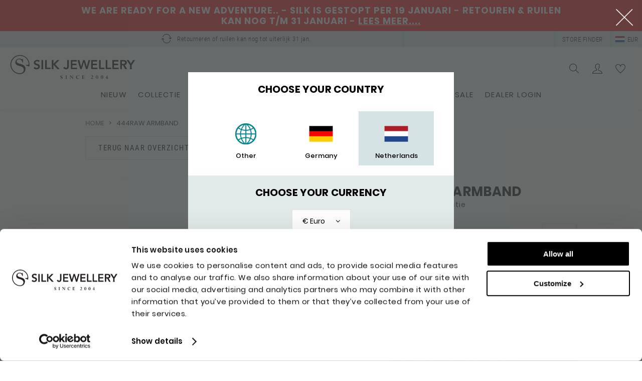

--- FILE ---
content_type: text/html; charset=UTF-8
request_url: https://www.silkjewellery.nl/444raw-armband
body_size: 19488
content:
<!DOCTYPE html>
<html lang="nl">
<head>
    <meta charset="utf-8">
    <meta http-equiv="content-language" content="NL">

    <title>444RAW Armband | SILK Jewellery© | Official webshop</title>
    <meta name="description" content="Shop nu de 444RAW Armband in onze webshop! Bij SILK Jewellery voor 15:30u besteld, zelfde werkdag verzonden."/>

    <meta name="revisit-after" content="3 days"/>

        <meta name="robots" content="index,follow"/>
    
    <meta name="author" content="Online Identity" />
    <meta name="HandheldFriendly" content="true" />
    <meta name="MobileOptimized" content="480" />
    <meta name="viewport" content="width=device-width, initial-scale=1.0, maximum-scale=1.0, user-scalable=0" />

    <meta name="google-site-verification" content="ho7IA-77M5IyqwHxiAsS1NdDxaolUwW2fz9HakRr6R0"/>

        <!-- CSRF Token -->
    <meta name="csrf-token" content="13409B8Tmi7ae0M9zyXoyNx5fV8j0Z6XQ5TSlo9c">

    <!-- Currency -->
    <meta name="shop-currency" content="EUR">

    
            <link rel="icon" type="image/png" href="/favicon.png"/>
        <!--[if IE]>
        <link rel="shortcut icon" href="/favicon.ico"/><![endif]-->
    
    <!-- Styles -->
    <link href="/css/shop_preload.css?id=ee25ff619ca48446d93c8c34cb638124" rel="stylesheet">
    <link href="/css/shop.css?id=c2e0b3de54209544be7650609c5b151a" rel="stylesheet">
        <link href="https://fonts.googleapis.com/css?family=Roboto+Mono|Roboto+Slab|Oswald|Bebas+Neue|Barlow+Condensed|Fjalla+One|Barlow+Semi+Condensed|PT+Sans|Abel|Barlow|Anuphan|Outfit|Libre+Franklin|Source+Sans+Pro" rel="stylesheet">

    
    <!-- Flash -->
    <script type="text/javascript" async defer>
        var flash_session = function () {
                        
        }
    </script>
                        <script data-cookieconsent="statistics">(function(w,d,s,l,i){w[l]=w[l]||[];w[l].push({'gtm.start':
                    new Date().getTime(),event:'gtm.js'});var f=d.getElementsByTagName(s)[0],
                j=d.createElement(s),dl=l!='dataLayer'?'&l='+l:'';j.async=true;j.src=
                'https://www.googletagmanager.com/gtm.js?id='+i+dl;f.parentNode.insertBefore(j,f);
            })(window,document,'script','dataLayer', 'GTM-P5DDK72');</script>

                <script data-cookieconsent="statistics">
            // if ((document.cookie.split('; ').indexOf('silk_cookie_consent=1') !== -1)) {
            window.dataLayer = window.dataLayer || [];

            function gtag() {
                dataLayer.push(arguments);
            }

            gtag('js', new Date());

                        
                gtag('config', 'AW-847500550', {"anonymize_ip":true,"forceSSL":true});
                        // }
        </script>

                    <!-- Facebook Pixel Code -->
            <script async defer data-cookieconsent="marketing">
                !function(f,b,e,v,n,t,s)
                {if(f.fbq)return;n=f.fbq=function(){n.callMethod?
                n.callMethod.apply(n,arguments):n.queue.push(arguments)};
                if(!f._fbq)f._fbq=n;n.push=n;n.loaded=!0;n.version='2.0';
                n.queue=[];t=b.createElement(e);t.async=!0;
                t.src=v;s=b.getElementsByTagName(e)[0];
                s.parentNode.insertBefore(t,s)}(window,document,'script',
                'https://connect.facebook.net/en_US/fbevents.js');
                fbq('init', '111138916068585');
                fbq('track', 'PageView');
            </script>
            <noscript>
                <img height="1" width="1" style="display:none;visibility:hidden;" src="https://www.facebook.com/tr?id=111138916068585&ev=PageView&noscript=1"/>
            </noscript>
            <!-- End Facebook Pixel Code -->
                <!-- Pinterest Tag -->
        <script data-cookieconsent="marketing">
            !function(e){if(!window.pintrk){window.pintrk = function () {
                window.pintrk.queue.push(Array.prototype.slice.call(arguments))};var
                n=window.pintrk;n.queue=[],n.version="3.0";var
                t=document.createElement("script");t.async=!0,t.src=e;var
                r=document.getElementsByTagName("script")[0];
                r.parentNode.insertBefore(t,r)}}("https://s.pinimg.com/ct/core.js");
            pintrk('load', '2613956117305', {em: '<user_email_address>'});
            pintrk('page');
        </script>
        <noscript>
            <img height="1" width="1" style="display:none;" alt=""
                 src="https://ct.pinterest.com/v3/?event=init&tid=2613956117305&pd[em]=<hashed_email_address>&noscript=1" />
        </noscript>
        <!-- end Pinterest Tag -->

                    <!-- ProfitMetrics snippet START-->
            <script>
                window.profitMetrics = {
                    pid: 'BF5D302F8814B40D',
                    emailInputSelector: '#email',
                }
            </script>
            <script src="https://cdn1.profitmetrics.io/BF5D302F8814B40D/bundle.js" defer></script>
            <!-- ProfitMetrics snippet END-->
                
    <script data-cookieconsent="ignore">
        window.cart_uuid = "54c61503-635e-4034-8763-67e7e22e9eac";
        window.seo_enabled = 1;
        window.is_sxm = 0;
    </script>

    

            <!-- alternate urls -->
        <link rel="canonical" href="https://www.silkjewellery.nl/444raw-armband" />
<link rel="alternate" hreflang="en" href="https://www.silkjewellery.com/444raw-bracelet" />
<link rel="alternate" hreflang="x-default" href="https://www.silkjewellery.com/444raw-bracelet" />
<link rel="alternate" hreflang="de" href="https://www.silkjewellery.de/444raw-silberarmband" />
<link rel="alternate" hreflang="nl" href="https://www.silkjewellery.nl/444raw-armband" />

    
            <script id="Cookiebot" src="https://consent.cookiebot.com/uc.js" data-cbid="db11b40c-3d4b-4df7-a4c3-e1f1a76ad2f6" data-blockingmode="auto" type="text/javascript"></script>
    
                <script type="application/ld+json">
                {"@context":"https:\/\/schema.org","@type":"Product","productID":"E444RAW","name":"444RAW Armband","description":"Met de handgemaakte zilveren plaat armband uit de Elements collectie, welke sluit middels een speelse driehoek sluiting. Deze bijzondere kapittel sluiting maakt dit sieraden-ontwerp uniek. Het verfijnde sluitinkje is makkelijk te openen en te sluiten en draagt tevens een bijzondere symboliek. De kleur van de armband &eacute;n de ruw bewerkte plaat aan de bovenkant maakt dit sieraad een eyecatcher voor man &eacute;n vrouw. Deze stoere bewerkte rauwe plaat armband is door zijn zwarte kleur een statement piece. De zilveren armband is zwart van kleur door het gebruik van zwart oxide. Door het dragen van een RAW edition sieraad zal de bewerking langzaam vervagen. Hierdoor gaat de armband een geheel eigen beleving en look krijgen. Lees meer over onze RAW editions bewerkingen.&nbsp;De armband is er in 3 verschillende kleuren, naast zwart is de band er ook in geploijst zilver gecombineerd met messing of in het helemaal zilver.\r\nStudio SXM\r\nDe 444RAW Elements armband is een product uit de koker van studio SXM; de creatieve playground en ontwerp studio van Maarten Smetsers oprichter &amp; designer van SILK Jewellery. Hij geeft zijn SXM ontwerpen een onmiskenbare &ldquo;handmade&rdquo; handtekening mee. Voor de ontwerper was de ELEMENTS collectie een verkenning van verschillende technieken, wat heeft geresulteerd in een verfijnde collectie met ruwe uitstraling.&nbsp;Bij het cre&euml;ren van dit armbandje heeft de sieraden ontwerper zichzelf uitgedaagd om verschillende technieken te gebruiken, van slijpen, polijsten en hameren om uiteindelijk tot dit unieke ontwerp te komen met het SXM-kenmerkend &#39;receptuur&#39; dat de drager een unieke uitstraling geeft.\r\nDE SYMBOLIEK VAN DE ELEMENTEN\r\nHet driehoekje waar de armband mee sluit staat symbool voor de 4 Elementen tekens; water, aarde, lucht en vuur. De driehoek is een van de oudste geometrische vormen die de mensheid ooit heeft gebruikt. Een belangrijke vorm in de geschiedenis van allerlei landen, stammen en individuen over de hele wereld. Welke ook de betekenis van KRACHT draagt, een betekenis welke de designer het meest inspireerde. Ook staat de driehoek vorm voor verbinding, uithoudingsvermogen en transcendence. Transcendence laat zich het beste omschrijven als het zichzelf ten goede transformeren.&nbsp;Leuk detail in de ELEMENTS collectie is het houtskoolpatroon wat aan de bovenkant op het plaatje van de armband ligt, wat &ldquo;verandering&rdquo; symboliseert. &ldquo;Onder elke verbrande laag hout ligt weer een nieuw onaangetast stuk hout.&rdquo;&nbsp;Je koopt zo niet alleen een mooi style item maar een zilveren sieraad met een bijzondere symboliek.","url":"https:\/\/www.silkjewellery.nl\/444raw-armband","image":"https:\/\/www.silkjewellery.nl\/images\/products\/444raw-bracelet-elements-01zpzi-9.jpeg","brand":"SILK","offers":{"@type":"Offer","priceCurrency":"EUR","price":"199.00","itemCondition":"https:\/\/schema.org\/NewCondition","availability":"https:\/\/schema.org\/InStock"}}
            </script>
        </head>
<body>
                <!-- Google Tag Manager (noscript) -->
        <noscript>
            <iframe src="https://www.googletagmanager.com/ns.html?id=GTM-TNBFWQ6"
            height="0" width="0" style="display:none;visibility:hidden"></iframe>
        </noscript>
        <!-- End Google Tag Manager (noscript) -->
        
    <div id="app" class="main-wrapper ">
        <engraving-popup></engraving-popup>
        <language-overlay
        default-country="NL"
        default-currency="EUR"
        title="Choose your country"
        currency-title="Choose your currency"
        button="Go to website"
        close-me="Go to website"
        :currencies="[{&quot;currency&quot;:&quot;GBP&quot;,&quot;label&quot;:&quot;\u00a3 Pound&quot;},{&quot;currency&quot;:&quot;USD&quot;,&quot;label&quot;:&quot;$ American Dollar&quot;},{&quot;currency&quot;:&quot;EUR&quot;,&quot;label&quot;:&quot;\u20ac Euro&quot;}]"
        :countries="[{&quot;country&quot;:&quot;world&quot;,&quot;image&quot;:&quot;\/images\/flag\/flag_globe.png&quot;,&quot;alt&quot;:&quot;WORLD&quot;,&quot;target&quot;:&quot;https:\/\/www.silkjewellery.com\/444raw-bracelet&quot;,&quot;label&quot;:&quot;Other&quot;,&quot;default_currency&quot;:&quot;USD&quot;,&quot;public&quot;:1},{&quot;country&quot;:&quot;DE&quot;,&quot;image&quot;:&quot;\/images\/flag\/flag_germany.png&quot;,&quot;alt&quot;:&quot;DE&quot;,&quot;target&quot;:&quot;https:\/\/www.silkjewellery.de\/444raw-silberarmband&quot;,&quot;label&quot;:&quot;Germany&quot;,&quot;default_currency&quot;:&quot;EUR&quot;,&quot;public&quot;:1},{&quot;country&quot;:&quot;NL&quot;,&quot;image&quot;:&quot;\/images\/flag\/flag_netherlands.png&quot;,&quot;alt&quot;:&quot;NL&quot;,&quot;target&quot;:&quot;https:\/\/www.silkjewellery.nl\/444raw-armband&quot;,&quot;label&quot;:&quot;Netherlands&quot;,&quot;default_currency&quot;:&quot;EUR&quot;,&quot;public&quot;:1}]"
        :closed="false"
></language-overlay>

        
    <!--HEADER-->
<div class="header">

            <div class="alertHeader">
            <div class="wrapper">
                <div class="s-hide">WE ARE READY FOR A NEW ADVENTURE..    - SILK IS GESTOPT PER 19 JANUARI  - RETOUREN & RUILEN KAN NOG T/M 31 JANUARI   -  <a href="/final-sale">LEES MEER....</a></div>
                <div class="s-show">WE ARE READY FOR A NEW ADVENTURE.. - SILK IS GESTOPT PER 19 JANUARI - RETOUREN & RUILEN KAN NOG T/M 31 JANUARI -   -  <a href="/final-sale">LEES MEER....</a></div>
            </div>
        </div>
    
    <div class="uspHeaderMobile blueBack">
        <div id="uspSliderHeader" class="owl-carousel owl-theme">















            <div class="item">
                <div class="uspItem">
                    <img src="/images/usp-retour.png" alt="Retour" class="uspIconHeader"><span> Retourneren of ruilen kan nog tot uiterlijk 31 jan.</span>
                </div>
            </div>






        </div>
    </div>
    <div class="topHeader blueBack xs-hide">
        <div class="col-12">
            <div class="middleTop xs-hide">
                <ul class="uspTop">









                    <li><img src="/images/usp-retour.png" alt="Retour"
                             class="uspIconHeader"> Retourneren of ruilen kan nog tot uiterlijk 31 jan.
                    </li>



                </ul>
            </div>
            <div class="rightTop">
                                    <!-- TrustBox widget -->
<div
        class="trustpilot-widget topLink"
        data-locale="nl-NL"
        data-template-id="5419b732fbfb950b10de65e5"
        data-businessunit-id="5e6202680ffcaf0001a6e07b"
        data-style-height="24px"
        data-style-width="300px"
        data-theme="light"
        data-tags="SelectedReview"
>
    <a
            href="https://nl.trustpilot.com/review/silkjewellery.nl"
            target="_blank"
            rel="noopener"
    >
        <span class="d-none">Trustpilot</span>
    </a>
</div>
<!-- End TrustBox widget -->
                
                

                                    <a href="https://www.silkjewellery.nl/storefinder" class="topLink xs-hide">Store finder</a>

                    <language-overlay-toggle class="currency">
    <span class="imageIcon">
        <img
            src="/images/flag/flag_netherlands.png"
            alt="NL"
        >
    </span>
    <span class="currencyText">
        EUR
    </span>
</language-overlay-toggle>
                            </div>
        </div>
    </div>

    <div class="mainHeader">
        <a href="/" class="logo btn s-hide">
            <svg version="1.1" id="Layer_1" xmlns="http://www.w3.org/2000/svg" xmlns:xlink="http://www.w3.org/1999/xlink"
         x="0px" y="0px"
         viewBox="0 0 283.5 56.7" enable-background="new 0 0 283.5 56.7" xml:space="preserve"
         style=""
         class=""
    >
<path d="M40,23.1c-0.1,0-0.3,0-0.6,0.1c-0.9,0.1-1.8,0.1-2.7-0.1l-0.4-0.1l-0.4,1.4l7.7,2.5l0.1-0.6c0.1-0.5,0.2-1.1,0.2-1.7
	c0.1-0.7,0.1-1.5,0.1-2.2c0-11.9-9.7-21.6-21.6-21.6c-11.9,0-21.6,9.7-21.6,21.6s9.7,21.6,21.6,21.6v-0.5c0,0,0,0,0,0h0v0.5
	c1.8,0,3.5-0.3,5.1-0.9c1.6-0.6,2.9-1.5,4-2.5c1.1-1.1,2-2.4,2.6-3.9c0.6-1.5,0.9-3.1,0.9-4.8c0-2.7-0.8-4.9-2.5-6.5
	c-1.6-1.6-3.9-2.8-7-3.8l-5.3-1.6c-0.6-0.2-1.3-0.4-1.9-0.7c-0.6-0.3-1.2-0.6-1.7-0.9c-0.5-0.4-0.9-0.8-1.2-1.3
	c-0.3-0.5-0.4-1.1-0.4-1.8c0-0.9,0.2-1.7,0.6-2.3c0.4-0.6,0.9-1.1,1.4-1.5c0.6-0.4,1.2-0.6,1.9-0.8c2-0.4,3.4-0.3,4.6,0.3
	c0.8,0.4,1.4,0.9,2,1.5c0.6,0.6,1,1.3,1.4,2.1c0.4,0.8,0.6,1.7,0.8,2.6l0.1,0.4h1.4v-8H28l0,0.2c-0.1,0.4-0.4,0.6-0.4,0.6
	c0,0-0.1,0-0.4,0c-0.3,0-0.6-0.1-0.9-0.2l-1.2-0.5c-0.5-0.2-1-0.4-1.6-0.6c-0.6-0.2-1.5-0.2-2.4-0.2c-1.3,0-2.5,0.2-3.6,0.7
	c-1.1,0.4-2.1,1-2.9,1.8c-0.8,0.8-1.4,1.7-1.9,2.7c-0.4,1.1-0.7,2.2-0.7,3.4c0,1.9,0.6,3.5,1.8,4.6c1.1,1.1,2.8,2,5,2.7l3.4,0.9
	c1.1,0.3,2.2,0.7,3.3,1.2c1,0.4,2,1,2.8,1.6c0.8,0.6,1.5,1.4,2,2.3c0.5,0.9,0.8,2,0.8,3.2c0,1.6-0.3,2.9-1,4c-0.6,1-1.5,1.9-2.5,2.5
	c-1.1,0.7-2.6,1.2-2.6,1.2c-0.9,0.2-1.8,0.4-2.6,0.4l-0.3,0C11.5,42,2.7,33.2,2.7,22.4c0-10.9,8.9-19.8,19.8-19.8
	c9.8,0,18.2,7.3,19.6,17.1c0.3,2.5-1,3-1.1,3C41,22.8,40.6,23,40,23.1z"/>
        <g>
            <g>
                <g>
                    <path d="M64.6,16.6c-0.4-0.6-0.9-1-1.6-1.2c-0.6-0.3-1.3-0.4-2-0.4c-0.4,0-0.8,0-1.2,0.1c-0.4,0.1-0.8,0.3-1.1,0.5
				c-0.3,0.2-0.6,0.5-0.8,0.8c-0.2,0.3-0.3,0.7-0.3,1.2c0,0.7,0.2,1.2,0.7,1.6c0.5,0.4,1.1,0.7,1.8,1c0.7,0.3,1.5,0.5,2.4,0.8
				c0.9,0.3,1.6,0.6,2.4,1c0.7,0.4,1.3,1,1.8,1.8c0.5,0.7,0.7,1.7,0.7,2.9c0,1.1-0.2,2.1-0.6,2.9c-0.4,0.8-1,1.5-1.6,2
				c-0.7,0.5-1.5,0.9-2.4,1.2c-0.9,0.3-1.9,0.4-2.9,0.4c-1.3,0-2.5-0.2-3.7-0.6c-1.2-0.4-2.2-1.1-3-2.1l2.8-2.7
				c0.4,0.7,1,1.2,1.8,1.6c0.7,0.4,1.5,0.6,2.3,0.6c0.4,0,0.9-0.1,1.3-0.2c0.4-0.1,0.8-0.3,1.2-0.5c0.3-0.2,0.6-0.5,0.8-0.9
				c0.2-0.4,0.3-0.8,0.3-1.2c0-0.8-0.2-1.3-0.7-1.7s-1.1-0.8-1.8-1c-0.7-0.3-1.5-0.5-2.4-0.8c-0.9-0.3-1.6-0.6-2.4-1
				c-0.7-0.4-1.3-1-1.8-1.7c-0.5-0.7-0.7-1.7-0.7-2.9c0-1.1,0.2-2,0.7-2.8c0.4-0.8,1-1.4,1.7-1.9s1.5-0.9,2.4-1.1
				c0.9-0.3,1.8-0.4,2.8-0.4c1.1,0,2.1,0.2,3.1,0.5c1,0.3,1.9,0.9,2.7,1.6L64.6,16.6z"/>
                    <path d="M71.1,12.2h3.7v20.5h-3.7V12.2z"/>
                    <path d="M79.3,12.2h3.7v17.2h8.7v3.3H79.3V12.2z"/>
                    <path d="M94.3,12.2H98v8.7h0.2l8.5-8.7h4.9l-9.6,9.5l10.2,11.1h-5.1l-8.9-10.1H98v10.1h-3.7V12.2z"/>
                    <path d="M132.9,27c0,0.8-0.1,1.6-0.4,2.4c-0.3,0.8-0.6,1.4-1.2,2c-0.5,0.6-1.2,1-1.9,1.4c-0.8,0.3-1.7,0.5-2.7,0.5
				c-1.6,0-3-0.4-4-1.1c-1-0.8-1.7-2-2-3.6l3.4-0.8c0.1,0.7,0.4,1.2,0.8,1.6c0.4,0.4,1,0.6,1.6,0.6c1,0,1.8-0.4,2.1-1.1
				c0.4-0.7,0.6-1.7,0.6-2.9V12.2h3.7V27z"/>
                    <path d="M137.3,12.2h13.6v3.3h-10v5h9.4v3.3H141v5.6h10.5v3.3h-14.1V12.2z"/>
                    <path
                        d="M152.7,12.2h4l3.9,14.8h0.1l4.6-14.8h3.6l4.5,14.8h0.1l4-14.8h3.7l-6,20.5h-3.5L167,17.1h-0.1l-4.8,15.6h-3.4L152.7,12.2z"/>
                    <path d="M183.5,12.2h13.6v3.3h-10v5h9.4v3.3h-9.4v5.6h10.5v3.3h-14.1V12.2z"/>
                    <path d="M201.2,12.2h3.7v17.2h8.7v3.3h-12.4V12.2z"/>
                    <path d="M216.3,12.2h3.7v17.2h8.7v3.3h-12.4V12.2z"/>
                    <path d="M231.4,12.2H245v3.3h-10v5h9.4v3.3H235v5.6h10.5v3.3h-14.1V12.2z"/>
                    <path d="M249.1,12.2h7.1c1,0,1.9,0.1,2.9,0.3c0.9,0.2,1.7,0.5,2.5,0.9c0.7,0.4,1.3,1,1.7,1.8c0.4,0.8,0.6,1.7,0.6,2.9
				c0,1.5-0.4,2.7-1.2,3.7c-0.8,1-2,1.6-3.5,1.8l5.5,9.1h-4.4l-4.8-8.7h-2.7v8.7h-3.7V12.2z M255.6,20.9c0.5,0,1,0,1.6-0.1
				c0.5,0,1-0.2,1.4-0.3c0.4-0.2,0.8-0.5,1.1-0.8c0.3-0.4,0.4-0.9,0.4-1.6c0-0.6-0.1-1.1-0.4-1.5c-0.2-0.4-0.6-0.6-1-0.8
				c-0.4-0.2-0.9-0.3-1.3-0.4c-0.5-0.1-1-0.1-1.4-0.1h-3.2v5.6H255.6z"/>
                    <path d="M271.3,23.9l-7.7-11.8h4.6l5,8.2l5.1-8.2h4.4L275,23.9v8.8h-3.7V23.9z"/>
                </g>
                <path d="M74.8,30.6c0,0.4,0.1,0.7,0.2,0.8c0.1,0.1,0.4,0.3,0.8,0.6v0.7h-2.3h-1h-2.3V32c0.4-0.3,0.7-0.5,0.8-0.6
			c0.1-0.1,0.2-0.4,0.2-0.8"/>
                <path d="M275,30.6c0,0.4,0.1,0.7,0.2,0.8c0.1,0.1,0.4,0.3,0.8,0.6v0.7h-2.3h-1h-2.3V32c0.4-0.3,0.7-0.5,0.8-0.6
			c0.1-0.1,0.2-0.4,0.2-0.8"/>
            </g>
        </g>
        <g>
            <path d="M118.4,46.9v2h-0.2c-0.1-0.4-0.4-0.8-0.8-1.1c-0.4-0.3-0.7-0.5-1.1-0.5c-0.4,0-0.6,0.1-0.9,0.3c-0.2,0.2-0.4,0.4-0.4,0.7
		c0,0.1,0,0.3,0.1,0.4c0.1,0.1,0.2,0.3,0.3,0.4c0.1,0.1,0.5,0.4,1.2,0.8c0.7,0.4,1.1,0.7,1.3,0.9c0.2,0.2,0.4,0.4,0.6,0.6
		c0.3,0.4,0.4,0.8,0.4,1.3c0,0.7-0.2,1.2-0.7,1.6c-0.5,0.4-1.1,0.6-1.8,0.6c-0.4,0-0.8-0.1-1.3-0.2c-0.3-0.1-0.5-0.1-0.6-0.1
		c-0.2,0-0.3,0.1-0.4,0.3h-0.2v-2.3h0.2c0.1,0.6,0.4,1.1,0.7,1.4c0.4,0.3,0.8,0.5,1.3,0.5c0.4,0,0.8-0.1,1-0.3
		c0.3-0.2,0.4-0.5,0.4-0.8c0-0.3-0.1-0.5-0.3-0.7c-0.2-0.2-0.6-0.6-1.4-1c-0.7-0.4-1.1-0.7-1.4-0.9c-0.2-0.2-0.4-0.5-0.5-0.7
		c-0.1-0.3-0.2-0.6-0.2-0.9c0-0.7,0.2-1.2,0.7-1.6c0.5-0.4,1-0.6,1.7-0.6c0.2,0,0.5,0,0.8,0.1c0.3,0.1,0.5,0.1,0.7,0.1
		c0.1,0,0.3-0.1,0.4-0.2H118.4z"/>
            <path d="M128.9,47.1v0.2c-0.4,0.1-0.6,0.2-0.8,0.3c-0.1,0.1-0.2,0.4-0.2,0.9v4.9c0,0.3,0.1,0.6,0.2,0.7c0.1,0.1,0.4,0.3,0.8,0.4
		v0.2h-3.6v-0.2c0.3-0.1,0.5-0.1,0.6-0.2c0.1-0.1,0.2-0.2,0.3-0.3c0.1-0.1,0.1-0.4,0.1-0.7v-4.9c0-0.3-0.1-0.6-0.2-0.7
		c-0.1-0.1-0.4-0.3-0.8-0.4v-0.2H128.9z"/>
            <path d="M140.7,47.3v-0.2h2.6v0.2c-0.7,0-1.1,0.5-1.1,1.3v6.3H142l-5.5-6.2v4.7c0,0.4,0.1,0.7,0.2,0.9c0.1,0.2,0.5,0.3,0.9,0.4v0.2
		h-2.7v-0.2c0.4-0.1,0.6-0.2,0.8-0.4c0.2-0.2,0.2-0.5,0.2-0.9v-5.2c-0.3-0.3-0.5-0.5-0.6-0.6c-0.1-0.1-0.2-0.1-0.4-0.2v-0.2h2.3
		l4.5,5.2v-3.5c0-0.5-0.1-0.9-0.2-1.1C141.4,47.5,141.1,47.4,140.7,47.3z"/>
            <path d="M156.4,49.8h-0.2c-0.2-0.8-0.5-1.4-1-1.8c-0.5-0.4-1-0.6-1.7-0.6c-0.7,0-1.3,0.3-1.7,0.9c-0.4,0.6-0.6,1.4-0.6,2.4
		c0,1.1,0.2,2,0.7,2.6c0.5,0.6,1.2,0.9,2,0.9c0.5,0,0.9-0.1,1.3-0.3c0.4-0.2,0.8-0.5,1.2-0.9v0.4c-0.8,1-1.8,1.6-3.1,1.6
		c-1.2,0-2.1-0.4-2.9-1.1c-0.7-0.7-1.1-1.7-1.1-2.8c0-1.2,0.4-2.2,1.2-3c0.8-0.8,1.8-1.2,3-1.2c0.5,0,1,0.1,1.6,0.3
		c0.3,0.1,0.4,0.1,0.5,0.1c0.2,0,0.3-0.1,0.5-0.4h0.2V49.8z"/>
            <path d="M167.6,49.7h0.3v2.4h-0.3c-0.1-0.7-0.4-1-1.1-1h-1.4v2.3c0,0.3,0.1,0.6,0.2,0.7c0.2,0.1,0.4,0.2,0.8,0.2h0.4
		c0.8,0,1.3-0.5,1.6-1.4h0.2l-0.1,1.9h-5.9v-0.2c0.4-0.1,0.6-0.2,0.8-0.4c0.1-0.2,0.2-0.4,0.2-0.9v-4.9c0-0.4-0.1-0.6-0.2-0.7
		c-0.1-0.1-0.4-0.2-0.8-0.3v-0.2h5.8v1.7h-0.2c-0.1-0.5-0.3-0.8-0.5-1c-0.2-0.2-0.5-0.3-0.9-0.3h-1.5v3.2h1.4c0.3,0,0.5-0.1,0.7-0.2
		C167.4,50.3,167.6,50.1,167.6,49.7z"/>
            <path d="M184,53.7h3.9v1h-5.3v-0.3l0.7-0.6c0.7-0.6,1.2-1.1,1.5-1.5c0.3-0.3,0.5-0.6,0.7-0.9c0.5-0.7,0.7-1.4,0.7-2.1
		c0-0.5-0.1-0.9-0.4-1.2c-0.2-0.3-0.6-0.5-0.9-0.5c-0.4,0-0.7,0.1-0.9,0.4c-0.3,0.3-0.5,0.6-0.5,1h-0.2c0.1-0.7,0.3-1.3,0.7-1.7
		c0.4-0.4,0.9-0.6,1.5-0.6c0.7,0,1.2,0.2,1.6,0.6c0.4,0.4,0.6,0.9,0.6,1.5c0,0.6-0.3,1.3-0.8,1.9C186.5,51.7,185.5,52.6,184,53.7
		L184,53.7z"/>
            <path d="M199.4,50.8c0,1.3-0.2,2.3-0.7,3c-0.5,0.7-1.2,1.1-2,1.1c-0.8,0-1.5-0.4-2-1.1c-0.5-0.7-0.8-1.6-0.8-2.8
		c0-1.3,0.2-2.4,0.7-3.1c0.5-0.7,1.2-1.1,2-1.1c0.9,0,1.5,0.4,2,1.1C199.2,48.6,199.4,49.6,199.4,50.8z M197.8,50.8
		c0-1.2-0.1-2.1-0.3-2.7c-0.2-0.5-0.5-0.8-0.9-0.8c-0.4,0-0.7,0.3-0.9,0.9c-0.2,0.6-0.3,1.6-0.3,3.1c0,1.1,0.1,1.9,0.3,2.5
		c0.2,0.6,0.5,0.9,0.9,0.9c0.4,0,0.7-0.3,0.9-0.9C197.7,53.1,197.8,52.2,197.8,50.8z"/>
            <path d="M210.7,50.8c0,1.3-0.2,2.3-0.7,3c-0.5,0.7-1.2,1.1-2,1.1c-0.8,0-1.5-0.4-2-1.1c-0.5-0.7-0.8-1.6-0.8-2.8
		c0-1.3,0.2-2.4,0.7-3.1c0.5-0.7,1.2-1.1,2-1.1c0.9,0,1.5,0.4,2,1.1C210.5,48.6,210.7,49.6,210.7,50.8z M209.1,50.8
		c0-1.2-0.1-2.1-0.3-2.7c-0.2-0.5-0.5-0.8-0.9-0.8c-0.4,0-0.7,0.3-0.9,0.9c-0.2,0.6-0.3,1.6-0.3,3.1c0,1.1,0.1,1.9,0.3,2.5
		c0.2,0.6,0.5,0.9,0.9,0.9c0.4,0,0.7-0.3,0.9-0.9C209,53.1,209.1,52.2,209.1,50.8z"/>
            <path
                d="M222,52.9h-1.5v2.1h-1.4v-2.1h-2.8v-0.3l3.9-5.7h0.2v5.3h1.5V52.9z M217.3,52.2h1.9v-2.8h0L217.3,52.2z"/>
        </g>
</svg>
        </a>
        <a href="/" class="logo btn s-show logoSmall">
                            <img src="/images/logo-icon.png" alt="logo">
                    </a>
        <div class="menu">
            <a href="#menu" id="toggle" class=""><span></span></a>

            <div class="mobileMenu">
    <div id="menuMobile" class="">
        <div class="menu-wrapper-inner">
            <div class="menu-wrapper">
                <div class="menu-slider">
                    <div class="menu">
                        <ul>
                                                            <li class="xs-hide">
                                                                            <div class="menu-item">
                                            <a href="/collectie/nieuw"
                                                class="">
                                                <span>NIEUW</span>
                                            </a>
                                        </div>
                                                                    </li>
                                                            <li class="xs-hide">
                                                                            <div class="menu-item">
                                            <a class="menu-anchor" data-menu="m_909" href="#">
                                                COLLECTIE
                                            </a>
                                            <img class="arrowRight" src="/images/arrow-right.svg" alt="Arrow right">
                                        </div>
                                                                                                            </li>
                                                            <li class="xs-hide">
                                                                            <div class="menu-item">
                                            <a class="menu-anchor" data-menu="m_443" href="#">
                                                GRAVEREN
                                            </a>
                                            <img class="arrowRight" src="/images/arrow-right.svg" alt="Arrow right">
                                        </div>
                                                                                                            </li>
                                                            <li class="xs-hide">
                                                                            <div class="menu-item">
                                            <a class="menu-anchor" data-menu="m_40" href="#">
                                                Dames
                                            </a>
                                            <img class="arrowRight" src="/images/arrow-right.svg" alt="Arrow right">
                                        </div>
                                                                                                            </li>
                                                            <li class="xs-hide">
                                                                            <div class="menu-item">
                                            <a class="menu-anchor" data-menu="m_1" href="#">
                                                Heren
                                            </a>
                                            <img class="arrowRight" src="/images/arrow-right.svg" alt="Arrow right">
                                        </div>
                                                                                                            </li>
                                                            <li class="">
                                                                            <div class="menu-item">
                                            <a class="menu-anchor" data-menu="m_43" href="#">
                                                Over ons
                                            </a>
                                            <img class="arrowRight" src="/images/arrow-right.svg" alt="Arrow right">
                                        </div>
                                                                                                            </li>
                                                            <li class="">
                                                                            <div class="menu-item">
                                            <a class="menu-anchor" data-menu="m_46" href="#">
                                                Klantenservice
                                            </a>
                                            <img class="arrowRight" src="/images/arrow-right.svg" alt="Arrow right">
                                        </div>
                                                                                                            </li>
                                                            <li class="">
                                                                            <div class="menu-item">
                                            <a href="/collectie/sale"
                                                class="">
                                                <span>SALE</span>
                                            </a>
                                        </div>
                                                                    </li>
                                                            <li class="">
                                                                            <div class="menu-item">
                                            <a href="https://b2b.silkjewellery.nl/login"
                                               target=_blank class="">
                                                <span>Dealer login</span>
                                            </a>
                                        </div>
                                                                    </li>
                                                    </ul>
                    </div>
                                                                <div class="submenu menu" data-menu="m_46">
                                                <div class="submenu-back">
                                                    <div class="menu-item backItem">
                                                        <a href="#" class="menu-back">
                                                            <img class="arrowRight back" src="/images/arrow-left.svg"
                                                                 alt="Terug"> Terug
                                                        </a>
                                                    </div>
                                                </div>
                                                <ul>

                                                    <li class="titleMobileMenu">
                                                        <a href="/klantenservice"
                                                            class="">
                                                            <span>Klantenservice</span>
                                                        </a>
                                                    </li>

                                                                                                                                                                                                                                        <li class="">
        <div class="menu-item">
            <a class="menu-anchor"
               style="font-weight: 500;"
               
               data-menu="m_46_91"
               href="#"
            >
                Algemeen
            </a>
            <img class="arrowRight"
                 src="/images/arrow-right.svg" alt="#">
        </div>
    </li>

                                                                                                                                                                                                                                                                                                                                                                <li class="">
        <div class="menu-item">
            <a class="menu-anchor"
               style="font-weight: 500;"
               
               data-menu="m_46_95"
               href="#"
            >
                Service
            </a>
            <img class="arrowRight"
                 src="/images/arrow-right.svg" alt="#">
        </div>
    </li>

                                                                                                                                                                                                                                                                                                                                                                                                                                                    </ul>
                                            </div>
                                                                                    <div class="submenu menu" data-menu="m_43">
                                                <div class="submenu-back">
                                                    <div class="menu-item backItem">
                                                        <a href="#" class="menu-back">
                                                            <img class="arrowRight back" src="/images/arrow-left.svg"
                                                                 alt="Terug"> Terug
                                                        </a>
                                                    </div>
                                                </div>
                                                <ul>

                                                    <li class="titleMobileMenu">
                                                        <a href="https://www.silkjewellery.nl/over-ons"
                                                            class="">
                                                            <span>Over ons</span>
                                                        </a>
                                                    </li>

                                                                                                                                                                                                                                        <li class="">
        <div class="menu-item">
            <a class="menu-anchor"
               style="font-weight: 500;"
               
               data-menu="m_43_82"
               href="#"
            >
                Merken
            </a>
            <img class="arrowRight"
                 src="/images/arrow-right.svg" alt="#">
        </div>
    </li>

                                                                                                                                                                                                                                                                                                                                                                <li class="">
        <div class="menu-item">
            <a class="menu-anchor"
               style="font-weight: 500;"
               
               data-menu="m_43_85"
               href="#"
            >
                World of SILK
            </a>
            <img class="arrowRight"
                 src="/images/arrow-right.svg" alt="#">
        </div>
    </li>

                                                                                                                                                                                                                                                                                                                                                                                                                                                    </ul>
                                            </div>
                                                                                    <div class="submenu menu" data-menu="m_1">
                                                <div class="submenu-back">
                                                    <div class="menu-item backItem">
                                                        <a href="#" class="menu-back">
                                                            <img class="arrowRight back" src="/images/arrow-left.svg"
                                                                 alt="Terug"> Terug
                                                        </a>
                                                    </div>
                                                </div>
                                                <ul>

                                                    <li class="titleMobileMenu">
                                                        <a href="https://www.silkjewellery.nl/collectie/heren"
                                                            class="">
                                                            <span>Heren</span>
                                                        </a>
                                                    </li>

                                                                                                                                                                                                                                        <li class="s-hide">
        <div class="menu-item">
            <a class="menu-anchor"
               style="font-weight: 500;"
               
               data-menu="m_1_10"
               href="#"
            >
                Algemeen
            </a>
            <img class="arrowRight"
                 src="/images/arrow-right.svg" alt="#">
        </div>
    </li>

                                                                                                                                <li class="s-hide">
        <div class="menu-item">
            <a class="menu-anchor"
               style="font-weight: 500;"
               
               data-menu="m_1_15"
               href="#"
            >
                Spotlight
            </a>
            <img class="arrowRight"
                 src="/images/arrow-right.svg" alt="#">
        </div>
    </li>

                                                                                                                                                                                                                                                                                                                                                                <li class="s-hide">
        <div class="menu-item">
            <a class="menu-anchor"
               style="font-weight: 500;"
               
               data-menu="m_1_2"
               href="#"
            >
                Categorieën
            </a>
            <img class="arrowRight"
                 src="/images/arrow-right.svg" alt="#">
        </div>
    </li>

                                                                                                                                                                                                                                                                                                                                                                <li class="s-hide">
        <div class="menu-item">
            <a class="menu-anchor"
               style="font-weight: 500;"
               
               data-menu="m_1_435"
               href="#"
            >
                MERKEN
            </a>
            <img class="arrowRight"
                 src="/images/arrow-right.svg" alt="#">
        </div>
    </li>

                                                                                                                                                                                                                                                                                                                                        </ul>
                                            </div>
                                                                                    <div class="submenu menu" data-menu="m_40">
                                                <div class="submenu-back">
                                                    <div class="menu-item backItem">
                                                        <a href="#" class="menu-back">
                                                            <img class="arrowRight back" src="/images/arrow-left.svg"
                                                                 alt="Terug"> Terug
                                                        </a>
                                                    </div>
                                                </div>
                                                <ul>

                                                    <li class="titleMobileMenu">
                                                        <a href="https://www.silkjewellery.nl/collectie/dames"
                                                            class="">
                                                            <span>Dames</span>
                                                        </a>
                                                    </li>

                                                                                                                                                                                                                                        <li class="s-hide">
        <div class="menu-item">
            <a class="menu-anchor"
               style="font-weight: 500;"
               
               data-menu="m_40_75"
               href="#"
            >
                Algemeen
            </a>
            <img class="arrowRight"
                 src="/images/arrow-right.svg" alt="#">
        </div>
    </li>

                                                                                                                                <li class="s-hide">
        <div class="menu-item">
            <a class="menu-anchor"
               style="font-weight: 500;"
               
               data-menu="m_40_80"
               href="#"
            >
                Spotlight
            </a>
            <img class="arrowRight"
                 src="/images/arrow-right.svg" alt="#">
        </div>
    </li>

                                                                                                                                                                                                                                                                                                                                                                <li class="s-hide">
        <div class="menu-item">
            <a class="menu-anchor"
               style="font-weight: 500;"
               
               data-menu="m_40_67"
               href="#"
            >
                Categorieën
            </a>
            <img class="arrowRight"
                 src="/images/arrow-right.svg" alt="#">
        </div>
    </li>

                                                                                                                                                                                                                                                                                                                                                                <li class="s-hide">
        <div class="menu-item">
            <a class="menu-anchor"
               style="font-weight: 500;"
               
               data-menu="m_40_431"
               href="#"
            >
                MERKEN
            </a>
            <img class="arrowRight"
                 src="/images/arrow-right.svg" alt="#">
        </div>
    </li>

                                                                                                                                                                                                                                                                                                                                        </ul>
                                            </div>
                                                                                    <div class="submenu menu" data-menu="m_443">
                                                <div class="submenu-back">
                                                    <div class="menu-item backItem">
                                                        <a href="#" class="menu-back">
                                                            <img class="arrowRight back" src="/images/arrow-left.svg"
                                                                 alt="Terug"> Terug
                                                        </a>
                                                    </div>
                                                </div>
                                                <ul>

                                                    <li class="titleMobileMenu">
                                                        <a href="https://www.silkjewellery.nl/sieraden-graveren"
                                                            class="">
                                                            <span>GRAVEREN</span>
                                                        </a>
                                                    </li>

                                                                                                                                                                                                                                                                                                                                                                                                                                                                                                                                                                                                                                                                                                                                                                                                    </ul>
                                            </div>
                                                                                    <div class="submenu menu" data-menu="m_909">
                                                <div class="submenu-back">
                                                    <div class="menu-item backItem">
                                                        <a href="#" class="menu-back">
                                                            <img class="arrowRight back" src="/images/arrow-left.svg"
                                                                 alt="Terug"> Terug
                                                        </a>
                                                    </div>
                                                </div>
                                                <ul>

                                                    <li class="titleMobileMenu">
                                                        <a href="https://www.silkjewellery.nl/collectie"
                                                            class="">
                                                            <span>COLLECTIE</span>
                                                        </a>
                                                    </li>

                                                                                                                                                                                                                                        <li class="s-hide">
        <div class="menu-item">
            <a class="menu-anchor"
               style="font-weight: normal;"
               
               data-menu="m_909_910"
               href="#"
            >
                ARMBANDEN
            </a>
            <img class="arrowRight"
                 src="/images/arrow-right.svg" alt="#">
        </div>
    </li>

                                                                                                                                <li class="s-hide">
        <div class="menu-item">
            <a
                    style="font-weight: normal;"
                    
                    href="https://www.silkjewellery.nl/ringen">
                RINGEN
            </a>
        </div>
    </li>
                                                                                                                            <li class="s-hide">
        <div class="menu-item">
            <a
                    style="font-weight: normal;"
                    
                    href="https://www.silkjewellery.nl/oorbellen">
                OORBELLEN
            </a>
        </div>
    </li>
                                                                                                                                                                                                                                                                                                                                                            <li class="s-hide">
        <div class="menu-item">
            <a class="menu-anchor"
               style="font-weight: normal;"
               
               data-menu="m_909_912"
               href="#"
            >
                KETTINGEN
            </a>
            <img class="arrowRight"
                 src="/images/arrow-right.svg" alt="#">
        </div>
    </li>

                                                                                                                                <li class="s-hide">
        <div class="menu-item">
            <a
                    style="font-weight: normal;"
                    
                    href="https://www.silkjewellery.nl/hangers">
                HANGERS
            </a>
        </div>
    </li>
                                                                                                                            <li class="s-hide">
        <div class="menu-item">
            <a
                    style="font-weight: normal;"
                    
                    href="https://www.silkjewellery.nl/zilveren-sieraden">
                ZILVEREN SIERADEN
            </a>
        </div>
    </li>
                                                                                                                            <li class="s-hide">
        <div class="menu-item">
            <a
                    style="font-weight: normal;"
                    
                    href="https://www.silkjewellery.nl/leren-sieraden">
                LEREN SIERADEN
            </a>
        </div>
    </li>
                                                                                                                                                                                                                                                                                                                                                                                                                                                </ul>
                                            </div>
                                                <div class="submenu menu"
             data-menu="m_909_910">
            <div class="submenu-back">
                <div class="menu-item backItem">
                    <a href="#" class="menu-back">
                        <img class="arrowRight back"
                             src="/images/arrow-left.svg"
                             alt="Terug"> Terug
                    </a>
                </div>
            </div>
            <ul>
                <li class="titleMobileMenu">
                    <a
                       style="font-weight: normal;"
                       
                       href="https://www.silkjewellery.nl/armbanden">
                        <span>
                            ARMBANDEN
                        </span>
                    </a>
                </li>
                                    <li class="s-hide">
        <div class="menu-item">
            <a
                    style="font-weight: normal;"
                    
                    href="https://www.silkjewellery.nl/zilveren-armbanden">
                Zilveren armbanden
            </a>
        </div>
    </li>
                                    <li class="s-hide">
        <div class="menu-item">
            <a
                    style="font-weight: normal;"
                    
                    href="https://www.silkjewellery.nl/paracord-armbanden">
                Paracord armbanden
            </a>
        </div>
    </li>
                                    <li class="s-hide">
        <div class="menu-item">
            <a
                    style="font-weight: normal;"
                    
                    href="https://www.silkjewellery.nl/leren-armbanden">
                Leren armbanden
            </a>
        </div>
    </li>
                                    <li class="s-hide">
        <div class="menu-item">
            <a
                    style="font-weight: normal;"
                    
                    href="https://www.silkjewellery.nl/bicolor-armbanden">
                Bicolor armbanden
            </a>
        </div>
    </li>
                            </ul>
        </div>
            <div class="submenu menu"
             data-menu="m_909_912">
            <div class="submenu-back">
                <div class="menu-item backItem">
                    <a href="#" class="menu-back">
                        <img class="arrowRight back"
                             src="/images/arrow-left.svg"
                             alt="Terug"> Terug
                    </a>
                </div>
            </div>
            <ul>
                <li class="titleMobileMenu">
                    <a
                       style="font-weight: normal;"
                       
                       href="/kettingen">
                        <span>
                            KETTINGEN
                        </span>
                    </a>
                </li>
                                    <li class="s-hide">
        <div class="menu-item">
            <a
                    style="font-weight: normal;"
                    
                    href="https://www.silkjewellery.nl/zilveren-kettingen">
                Zilveren kettingen
            </a>
        </div>
    </li>
                                    <li class="s-hide">
        <div class="menu-item">
            <a
                    style="font-weight: normal;"
                    
                    href="https://www.silkjewellery.nl/leren-kettingen">
                Leren kettingen
            </a>
        </div>
    </li>
                            </ul>
        </div>
            <div class="submenu menu"
             data-menu="m_40_75">
            <div class="submenu-back">
                <div class="menu-item backItem">
                    <a href="#" class="menu-back">
                        <img class="arrowRight back"
                             src="/images/arrow-left.svg"
                             alt="Terug"> Terug
                    </a>
                </div>
            </div>
            <ul>
                <li class="titleMobileMenu">
                    <a
                       style="font-weight: 500;"
                       
                       href="/collectie/dames">
                        <span>
                            Algemeen
                        </span>
                    </a>
                </li>
                                    <li class="s-hide">
        <div class="menu-item">
            <a class="menu-anchor"
               style="font-weight: normal;"
               
               data-menu="m_40_75_77"
               href="#"
            >
                Gehele collectie
            </a>
            <img class="arrowRight"
                 src="/images/arrow-right.svg" alt="#">
        </div>
    </li>

                                        <li class="s-hide">
        <div class="menu-item">
            <a
                    style="font-weight: normal;"
                    
                    href="https://www.silkjewellery.nl/leren-sieraden-dames">
                •• Leren sieraden
            </a>
        </div>
    </li>
                                    <li class="s-hide">
        <div class="menu-item">
            <a
                    style="font-weight: normal;"
                    
                    href="https://www.silkjewellery.nl/bicolor-sieraden">
                •• Bicolor sieraden
            </a>
        </div>
    </li>
                                    <li class="s-hide">
        <div class="menu-item">
            <a
                    style="font-weight: normal;"
                    
                    href="https://www.silkjewellery.nl/zilveren-sieraden-dames">
                •• Zilveren sieraden
            </a>
        </div>
    </li>
                                    <li class="s-hide">
        <div class="menu-item">
            <a
                    style="font-weight: normal;"
                    
                    href="/collectie/nieuw/dames">
                Nieuw
            </a>
        </div>
    </li>
                                    <li class="">
        <div class="menu-item">
            <a
                    style="font-weight: 500;"
                    
                    href="/collectie/sale/dames">
                Sale
            </a>
        </div>
    </li>
                                    <li class="s-hide">
        <div class="menu-item">
            <a
                    style="font-weight: normal;"
                    
                    href="/giftcard-silk">
                Giftcard
            </a>
        </div>
    </li>
                            </ul>
        </div>
            <div class="submenu menu"
             data-menu="m_40_80">
            <div class="submenu-back">
                <div class="menu-item backItem">
                    <a href="#" class="menu-back">
                        <img class="arrowRight back"
                             src="/images/arrow-left.svg"
                             alt="Terug"> Terug
                    </a>
                </div>
            </div>
            <ul>
                <li class="titleMobileMenu">
                    <a
                       style="font-weight: 500;"
                       
                       href="https://www.silkjewellery.nl">
                        <span>
                            Spotlight
                        </span>
                    </a>
                </li>
                                    <li class="">
        <div class="menu-item">
            <a
                    style="font-weight: normal;"
                    
                    href="/collectie?gender[]=heren&amp;gender[]=neutraal&amp;gender[]=dames&amp;brand[]=sxm">
                ELEMENTS by StudioSXM
            </a>
        </div>
    </li>
                                    <li class="s-hide">
        <div class="menu-item">
            <a
                    style="font-weight: normal;"
                    
                    href="/gepersonaliseerde-sieraden">
                PERSONALISEREN
            </a>
        </div>
    </li>
                                                                                                                                                                                                                        <li class="s-hide">
        <div class="menu-item">
            <a
                    style="font-weight: normal;"
                    
                    href="/inschrijven-nieuwsbrief">
                Nieuwsbrief
            </a>
        </div>
    </li>
                                                                                                                                        </ul>
        </div>
            <div class="submenu menu"
             data-menu="m_40_67">
            <div class="submenu-back">
                <div class="menu-item backItem">
                    <a href="#" class="menu-back">
                        <img class="arrowRight back"
                             src="/images/arrow-left.svg"
                             alt="Terug"> Terug
                    </a>
                </div>
            </div>
            <ul>
                <li class="titleMobileMenu">
                    <a
                       style="font-weight: 500;"
                       
                       href="/collectie/dames">
                        <span>
                            Categorieën
                        </span>
                    </a>
                </li>
                                    <li class="s-hide">
        <div class="menu-item">
            <a
                    style="font-weight: normal;"
                    
                    href="/armbanden/dames">
                Armbanden
            </a>
        </div>
    </li>
                                    <li class="s-hide">
        <div class="menu-item">
            <a
                    style="font-weight: normal;"
                    
                    href="https://www.silkjewellery.nl/leren-armband-dames">
                •• Leren armbanden
            </a>
        </div>
    </li>
                                    <li class="s-hide">
        <div class="menu-item">
            <a
                    style="font-weight: normal;"
                    
                    href="https://www.silkjewellery.nl/zilveren-armband-dames">
                •• Zilveren armbanden
            </a>
        </div>
    </li>
                                    <li class="s-hide">
        <div class="menu-item">
            <a
                    style="font-weight: normal;"
                    
                    href="https://www.silkjewellery.nl/bicolor-armbanden">
                •• Bicolor armbanden
            </a>
        </div>
    </li>
                                    <li class="s-hide">
        <div class="menu-item">
            <a
                    style="font-weight: normal;"
                    
                    href="https://www.silkjewellery.nl/paracord-armbanden">
                •• Paracord armbanden
            </a>
        </div>
    </li>
                                    <li class="s-hide">
        <div class="menu-item">
            <a
                    style="font-weight: normal;"
                    
                    href="/kettingen/dames">
                Kettingen
            </a>
        </div>
    </li>
                                    <li class="s-hide">
        <div class="menu-item">
            <a
                    style="font-weight: normal;"
                    
                    href="https://www.silkjewellery.nl/leren-ketting-dames">
                •• Leren kettingen
            </a>
        </div>
    </li>
                                    <li class="s-hide">
        <div class="menu-item">
            <a
                    style="font-weight: normal;"
                    
                    href="https://www.silkjewellery.nl/zilveren-ketting-dames">
                •• Zilveren kettingen
            </a>
        </div>
    </li>
                                    <li class="s-hide">
        <div class="menu-item">
            <a
                    style="font-weight: normal;"
                    
                    href="/hangers/dames">
                Hangers
            </a>
        </div>
    </li>
                                    <li class="s-hide">
        <div class="menu-item">
            <a
                    style="font-weight: normal;"
                    
                    href="/ringen/dames">
                Ringen
            </a>
        </div>
    </li>
                                    <li class="s-hide">
        <div class="menu-item">
            <a
                    style="font-weight: normal;"
                    
                    href="/oorbellen/dames">
                Oorbellen
            </a>
        </div>
    </li>
                            </ul>
        </div>
            <div class="submenu menu"
             data-menu="m_40_431">
            <div class="submenu-back">
                <div class="menu-item backItem">
                    <a href="#" class="menu-back">
                        <img class="arrowRight back"
                             src="/images/arrow-left.svg"
                             alt="Terug"> Terug
                    </a>
                </div>
            </div>
            <ul>
                <li class="titleMobileMenu">
                    <a
                       style="font-weight: 500;"
                       
                       href="https://www.silkjewellery.nl">
                        <span>
                            MERKEN
                        </span>
                    </a>
                </li>
                                    <li class="s-hide">
        <div class="menu-item">
            <a
                    style="font-weight: normal;"
                    
                    href="https://www.silkjewellery.nl/silk">
                SILK
            </a>
        </div>
    </li>
                                    <li class="s-hide">
        <div class="menu-item">
            <a
                    style="font-weight: normal;"
                    
                    href="https://www.silkjewellery.nl/sxm">
                Studio SXM
            </a>
        </div>
    </li>
                            </ul>
        </div>
            <div class="submenu menu"
             data-menu="m_1_10">
            <div class="submenu-back">
                <div class="menu-item backItem">
                    <a href="#" class="menu-back">
                        <img class="arrowRight back"
                             src="/images/arrow-left.svg"
                             alt="Terug"> Terug
                    </a>
                </div>
            </div>
            <ul>
                <li class="titleMobileMenu">
                    <a
                       style="font-weight: 500;"
                       
                       href="/collectie/heren">
                        <span>
                            Algemeen
                        </span>
                    </a>
                </li>
                                    <li class="">
        <div class="menu-item">
            <a
                    style="font-weight: normal;"
                    
                    href="/collectie/heren">
                Gehele collectie
            </a>
        </div>
    </li>
                                    <li class="s-hide">
        <div class="menu-item">
            <a
                    style="font-weight: normal;"
                    
                    href="https://www.silkjewellery.nl/leren-sieraden-heren">
                •• Leren sieraden
            </a>
        </div>
    </li>
                                    <li class="s-hide">
        <div class="menu-item">
            <a
                    style="font-weight: normal;"
                    
                    href="https://www.silkjewellery.nl/zilveren-sieraden-heren">
                •• Zilveren sieraden
            </a>
        </div>
    </li>
                                    <li class="s-hide">
        <div class="menu-item">
            <a
                    style="font-weight: normal;"
                    
                    href="https://www.silkjewellery.nl/bicolor-sieraden">
                •• Bicolor sieraden
            </a>
        </div>
    </li>
                                    <li class="">
        <div class="menu-item">
            <a
                    style="font-weight: normal;"
                    
                    href="/collectie/nieuw/heren">
                Nieuw
            </a>
        </div>
    </li>
                                    <li class="">
        <div class="menu-item">
            <a
                    style="font-weight: 500;"
                    
                    href="/collectie/sale/heren">
                Sale
            </a>
        </div>
    </li>
                                    <li class="s-hide">
        <div class="menu-item">
            <a
                    style="font-weight: normal;"
                    
                    href="/giftcard-silk">
                Giftcard
            </a>
        </div>
    </li>
                            </ul>
        </div>
            <div class="submenu menu"
             data-menu="m_1_15">
            <div class="submenu-back">
                <div class="menu-item backItem">
                    <a href="#" class="menu-back">
                        <img class="arrowRight back"
                             src="/images/arrow-left.svg"
                             alt="Terug"> Terug
                    </a>
                </div>
            </div>
            <ul>
                <li class="titleMobileMenu">
                    <a
                       style="font-weight: 500;"
                       
                       href="https://www.silkjewellery.nl/heren/spotlight">
                        <span>
                            Spotlight
                        </span>
                    </a>
                </li>
                                    <li class="">
        <div class="menu-item">
            <a
                    style="font-weight: normal;"
                    
                    href="/collectie/heren?brand[]=sxm">
                ELEMENTS by StudioSXM
            </a>
        </div>
    </li>
                                                                        <li class="s-hide">
        <div class="menu-item">
            <a
                    style="font-weight: normal;"
                    
                    href="/gepersonaliseerde-sieraden">
                PERSONALISEREN
            </a>
        </div>
    </li>
                                                                                                                                                                                    <li class="s-hide">
        <div class="menu-item">
            <a
                    style="font-weight: normal;"
                    
                    href="/inschrijven-nieuwsbrief">
                Nieuwsbrief
            </a>
        </div>
    </li>
                                                                                                    </ul>
        </div>
            <div class="submenu menu"
             data-menu="m_1_2">
            <div class="submenu-back">
                <div class="menu-item backItem">
                    <a href="#" class="menu-back">
                        <img class="arrowRight back"
                             src="/images/arrow-left.svg"
                             alt="Terug"> Terug
                    </a>
                </div>
            </div>
            <ul>
                <li class="titleMobileMenu">
                    <a
                       style="font-weight: 500;"
                       
                       href="/collectie/heren">
                        <span>
                            Categorieën
                        </span>
                    </a>
                </li>
                                    <li class="s-hide">
        <div class="menu-item">
            <a
                    style="font-weight: normal;"
                    
                    href="/armbanden/heren">
                Armbanden
            </a>
        </div>
    </li>
                                    <li class="s-hide">
        <div class="menu-item">
            <a
                    style="font-weight: normal;"
                    
                    href="https://www.silkjewellery.nl/zilveren-armband-heren">
                •• Zilveren armbanden
            </a>
        </div>
    </li>
                                    <li class="s-hide">
        <div class="menu-item">
            <a
                    style="font-weight: normal;"
                    
                    href="https://www.silkjewellery.nl/leren-armband-heren">
                •• Leren armbanden
            </a>
        </div>
    </li>
                                    <li class="s-hide">
        <div class="menu-item">
            <a
                    style="font-weight: normal;"
                    
                    href="https://www.silkjewellery.nl/bicolor-armbanden">
                •• Bicolor armbanden
            </a>
        </div>
    </li>
                                    <li class="s-hide">
        <div class="menu-item">
            <a
                    style="font-weight: normal;"
                    
                    href="https://www.silkjewellery.nl/paracord-armbanden">
                •• Paracord armbanden
            </a>
        </div>
    </li>
                                    <li class="s-hide">
        <div class="menu-item">
            <a
                    style="font-weight: 500;"
                    
                    href="/kettingen/heren">
                Kettingen
            </a>
        </div>
    </li>
                                    <li class="s-hide">
        <div class="menu-item">
            <a
                    style="font-weight: normal;"
                    
                    href="https://www.silkjewellery.nl/zilveren-ketting-heren">
                •• Zilveren kettingen
            </a>
        </div>
    </li>
                                    <li class="s-hide">
        <div class="menu-item">
            <a
                    style="font-weight: normal;"
                    
                    href="https://www.silkjewellery.nl/leren-ketting-heren">
                •• Leren kettingen
            </a>
        </div>
    </li>
                                    <li class="s-hide">
        <div class="menu-item">
            <a
                    style="font-weight: normal;"
                    
                    href="/hangers/heren">
                Hangers
            </a>
        </div>
    </li>
                                    <li class="s-hide">
        <div class="menu-item">
            <a
                    style="font-weight: normal;"
                    
                    href="/ringen/heren">
                Ringen
            </a>
        </div>
    </li>
                            </ul>
        </div>
            <div class="submenu menu"
             data-menu="m_1_435">
            <div class="submenu-back">
                <div class="menu-item backItem">
                    <a href="#" class="menu-back">
                        <img class="arrowRight back"
                             src="/images/arrow-left.svg"
                             alt="Terug"> Terug
                    </a>
                </div>
            </div>
            <ul>
                <li class="titleMobileMenu">
                    <a
                       style="font-weight: 500;"
                       
                       href="https://www.silkjewellery.nl">
                        <span>
                            MERKEN
                        </span>
                    </a>
                </li>
                                    <li class="s-hide">
        <div class="menu-item">
            <a
                    style="font-weight: normal;"
                    
                    href="https://www.silkjewellery.nl/silk">
                SILK
            </a>
        </div>
    </li>
                                    <li class="s-hide">
        <div class="menu-item">
            <a
                    style="font-weight: normal;"
                    
                    href="https://www.silkjewellery.nl/sxm">
                Studio SXM
            </a>
        </div>
    </li>
                            </ul>
        </div>
            <div class="submenu menu"
             data-menu="m_43_82">
            <div class="submenu-back">
                <div class="menu-item backItem">
                    <a href="#" class="menu-back">
                        <img class="arrowRight back"
                             src="/images/arrow-left.svg"
                             alt="Terug"> Terug
                    </a>
                </div>
            </div>
            <ul>
                <li class="titleMobileMenu">
                    <a
                       style="font-weight: 500;"
                       
                       href="https://www.silkjewellery.nl">
                        <span>
                            Merken
                        </span>
                    </a>
                </li>
                                    <li class="s-hide">
        <div class="menu-item">
            <a
                    style="font-weight: normal;"
                    
                    href="https://www.silkjewellery.nl/silk">
                SILK
            </a>
        </div>
    </li>
                                    <li class="s-hide">
        <div class="menu-item">
            <a
                    style="font-weight: normal;"
                    
                    href="https://www.silkjewellery.nl/sxm">
                Studio SXM
            </a>
        </div>
    </li>
                                    <li class="s-hide">
        <div class="menu-item">
            <a
                    style="font-weight: normal;"
                    
                    href="https://www.silkjewellery.nl/fierce">
                Fierce
            </a>
        </div>
    </li>
                            </ul>
        </div>
            <div class="submenu menu"
             data-menu="m_43_85">
            <div class="submenu-back">
                <div class="menu-item backItem">
                    <a href="#" class="menu-back">
                        <img class="arrowRight back"
                             src="/images/arrow-left.svg"
                             alt="Terug"> Terug
                    </a>
                </div>
            </div>
            <ul>
                <li class="titleMobileMenu">
                    <a
                       style="font-weight: 500;"
                       
                       href="https://www.silkjewellery.nl/over-ons">
                        <span>
                            World of SILK
                        </span>
                    </a>
                </li>
                                    <li class="">
        <div class="menu-item">
            <a
                    style="font-weight: normal;"
                    
                    href="https://www.silkjewellery.nl/over-ons/onzeroots">
                Onze Roots
            </a>
        </div>
    </li>
                                    <li class="s-hide">
        <div class="menu-item">
            <a
                    style="font-weight: normal;"
                    
                    href="https://www.silkjewellery.nl/handwerk">
                Handwerk
            </a>
        </div>
    </li>
                                    <li class="s-hide">
        <div class="menu-item">
            <a
                    style="font-weight: normal;"
                    
                    href="https://www.silkjewellery.nl/over-ons/campagne">
                Campagne
            </a>
        </div>
    </li>
                                    <li class="">
        <div class="menu-item">
            <a
                    style="font-weight: normal;"
                    
                    href="https://www.silkjewellery.nl/over-ons/fairtrade">
                Fairtrade
            </a>
        </div>
    </li>
                                    <li class="s-hide">
        <div class="menu-item">
            <a
                    style="font-weight: normal;"
                    
                    href="https://www.silkjewellery.nl/lifestyle">
                Lifestyle
            </a>
        </div>
    </li>
                                    <li class="">
        <div class="menu-item">
            <a
                    style="font-weight: normal;"
                    
                    href="https://www.silkjewellery.nl/nieuws">
                Nieuws
            </a>
        </div>
    </li>
                                                                        <li class="">
        <div class="menu-item">
            <a
                    style="font-weight: normal;"
                    
                    href="https://www.silkjewellery.nl/hulp-contact/vacatures">
                Vacatures
            </a>
        </div>
    </li>
                            </ul>
        </div>
            <div class="submenu menu"
             data-menu="m_46_91">
            <div class="submenu-back">
                <div class="menu-item backItem">
                    <a href="#" class="menu-back">
                        <img class="arrowRight back"
                             src="/images/arrow-left.svg"
                             alt="Terug"> Terug
                    </a>
                </div>
            </div>
            <ul>
                <li class="titleMobileMenu">
                    <a
                       style="font-weight: 500;"
                       
                       href="/klantenservice">
                        <span>
                            Algemeen
                        </span>
                    </a>
                </li>
                                    <li class="">
        <div class="menu-item">
            <a
                    style="font-weight: normal;"
                    
                    href="https://www.silkjewellery.nl/klantenservice/klantenservice-contact">
                Contact
            </a>
        </div>
    </li>
                                                                        <li class="">
        <div class="menu-item">
            <a
                    style="font-weight: normal;"
                    
                    href="/storefinder">
                Store finder
            </a>
        </div>
    </li>
                                    <li class="s-hide">
        <div class="menu-item">
            <a
                    style="font-weight: normal;"
                    
                    href="/login">
                Mijn account
            </a>
        </div>
    </li>
                                    <li class="">
        <div class="menu-item">
            <a
                    style="font-weight: normal;"
                    
                    href="https://www.silkjewellery.nl/reviews">
                Klanten Reviews
            </a>
        </div>
    </li>
                                    <li class="s-hide">
        <div class="menu-item">
            <a class="menu-anchor"
               style="font-weight: normal;"
               
               data-menu="m_46_91_392"
               href="#"
            >
                Inschrijven nieuwsbrief
            </a>
            <img class="arrowRight"
                 src="/images/arrow-right.svg" alt="#">
        </div>
    </li>

                                </ul>
        </div>
            <div class="submenu menu"
             data-menu="m_46_95">
            <div class="submenu-back">
                <div class="menu-item backItem">
                    <a href="#" class="menu-back">
                        <img class="arrowRight back"
                             src="/images/arrow-left.svg"
                             alt="Terug"> Terug
                    </a>
                </div>
            </div>
            <ul>
                <li class="titleMobileMenu">
                    <a
                       style="font-weight: 500;"
                       
                       href="/klantenservice">
                        <span>
                            Service
                        </span>
                    </a>
                </li>
                                    <li class="">
        <div class="menu-item">
            <a
                    style="font-weight: normal;"
                    
                    href="https://www.silkjewellery.nl/klantenservice/maten">
                Wat is mijn maat
            </a>
        </div>
    </li>
                                    <li class="">
        <div class="menu-item">
            <a
                    style="font-weight: normal;"
                    
                    href="/gepersonaliseerde-sieraden">
                Personaliseren
            </a>
        </div>
    </li>
                                    <li class="s-hide">
        <div class="menu-item">
            <a
                    style="font-weight: normal;"
                    
                    href="https://www.silkjewellery.nl/klantenservice/bestellen-bezorgen">
                Bestellen &amp; bezorgen
            </a>
        </div>
    </li>
                                    <li class="">
        <div class="menu-item">
            <a
                    style="font-weight: normal;"
                    
                    href="/klantenservice/tracking">
                Traceer je pakket
            </a>
        </div>
    </li>
                                                                        <li class="">
        <div class="menu-item">
            <a
                    style="font-weight: normal;"
                    
                    href="/klantenservice/instructies">
                Om en afdoen
            </a>
        </div>
    </li>
                                    <li class="">
        <div class="menu-item">
            <a
                    style="font-weight: normal;"
                    
                    href="https://www.silkjewellery.nl/klantenservice/betaling">
                Betaling
            </a>
        </div>
    </li>
                                                                        <li class="">
        <div class="menu-item">
            <a
                    style="font-weight: normal;"
                    
                    href="https://www.silkjewellery.nl/klantenservice/onderhoud">
                Onderhoud
            </a>
        </div>
    </li>
                                    <li class="">
        <div class="menu-item">
            <a
                    style="font-weight: normal;"
                    
                    href="/klantenservice/hoe-maak-ik-een-vingerafdruk">
                Vingerafdruk maken
            </a>
        </div>
    </li>
                                                                </ul>
        </div>
            <div class="submenu menu"
             data-menu="m_40_77">
            <div class="submenu-back">
                <div class="menu-item backItem">
                    <a href="#" class="menu-back">
                        <img class="arrowRight back"
                             src="/images/arrow-left.svg"
                             alt="Terug"> Terug
                    </a>
                </div>
            </div>
            <ul>
                <li class="titleMobileMenu">
                    <a
                       style="font-weight: normal;"
                       
                       href="/collectie/dames">
                        <span>
                            Gehele collectie
                        </span>
                    </a>
                </li>
                                    <li class="s-hide">
        <div class="menu-item">
            <a
                    style="font-weight: normal;"
                    
                    href="https://www.silkjewellery.nl/zilveren-sieraden-dames">
                Zilveren sieraden
            </a>
        </div>
    </li>
                                    <li class="">
        <div class="menu-item">
            <a
                    style="font-weight: normal;"
                    
                    href="https://www.silkjewellery.nl/zilveren-sieraden-dames">
                Zilveren sieraden
            </a>
        </div>
    </li>
                            </ul>
        </div>
            <div class="submenu menu"
             data-menu="m_46_392">
            <div class="submenu-back">
                <div class="menu-item backItem">
                    <a href="#" class="menu-back">
                        <img class="arrowRight back"
                             src="/images/arrow-left.svg"
                             alt="Terug"> Terug
                    </a>
                </div>
            </div>
            <ul>
                <li class="titleMobileMenu">
                    <a
                       style="font-weight: normal;"
                       
                       href="/inschrijven-nieuwsbrief">
                        <span>
                            Inschrijven nieuwsbrief
                        </span>
                    </a>
                </li>
                                    <li class="s-hide">
        <div class="menu-item">
            <a
                    style="font-weight: normal;"
                    
                    href="/inschrijven-nieuwsbrief">
                INSCHRIJVEN NIEUWSBRIEF
            </a>
        </div>
    </li>
                            </ul>
        </div>
                    </div>
            </div>
        </div>

        <div class="currencyMobile">
            <language-overlay-toggle class="currency">
    <span class="imageIcon">
        <img
            src="/images/flag/flag_netherlands.png"
            alt="NL"
        >
    </span>
    <span class="currencyText">
        EUR
    </span>
</language-overlay-toggle>
        </div>

        <div class="bottomMobile">
            <a href="https://www.silkjewellery.nl/login"><img
                        src="/images/icons/user.svg" alt="User"></a>
            <a href="https://www.silkjewellery.nl/login/favorieten"><img
                        src="/images/icons/heart.svg" alt="Favorite"></a>
            <a href="https://www.silkjewellery.nl/storefinder"><img src="/images/icons/location-pin.svg" alt="Location"></a>
        </div>
    </div>
</div>
<div id="menu">
    <ul>
                    <li class="megaMenu s-hide">
                
                                <a href="/collectie/nieuw"  class="">
                    <span>NIEUW</span>
                </a>
                                            </li>
                    <li class="megaMenu s-hide">
                
                                <a href="https://www.silkjewellery.nl/collectie"  class="">
                    <span>COLLECTIE</span>
                </a>
                                                    <span class="iconArrow s-show"><i class="fa fa-plus"></i></span>
                    <ul class="sub mega">
                        <li class="wrapper col-mobile">
                            <ul class="col-12">





                                                                                                            <li class="col-2-5 pl20">
                                            <ul>
                                            
                                                    <li class="titleMenu s-hide ">
                                                        <a class="" 
                                                        href="https://www.silkjewellery.nl/armbanden">
                                                            ARMBANDEN
                                                        </a>
                                                    </li>

                                                
                                                    <li class="subMenu  s-hide">
                                                        <a class="" 
                                                        href="https://www.silkjewellery.nl/zilveren-armbanden">
                                                            Zilveren armbanden
                                                        </a>
                                                    </li>

                                                
                                                    <li class="subMenu  s-hide">
                                                        <a class="" 
                                                        href="https://www.silkjewellery.nl/paracord-armbanden">
                                                            Paracord armbanden
                                                        </a>
                                                    </li>

                                                
                                                    <li class="subMenu  s-hide">
                                                        <a class="" 
                                                        href="https://www.silkjewellery.nl/leren-armbanden">
                                                            Leren armbanden
                                                        </a>
                                                    </li>

                                                
                                                    <li class="subMenu  s-hide">
                                                        <a class="" 
                                                        href="https://www.silkjewellery.nl/bicolor-armbanden">
                                                            Bicolor armbanden
                                                        </a>
                                                    </li>

                                                                                            
                                                    <li class="titleMenu s-hide mt20">
                                                        <a class="" 
                                                        href="https://www.silkjewellery.nl/ringen">
                                                            RINGEN
                                                        </a>
                                                    </li>

                                                                                            
                                                    <li class="titleMenu s-hide ">
                                                        <a class="" 
                                                        href="https://www.silkjewellery.nl/oorbellen">
                                                            OORBELLEN
                                                        </a>
                                                    </li>

                                                                                                                                        </ul>
                                        </li>
                                                                                                                                                <li class="col-2-5 pl20">
                                            <ul>
                                            
                                                    <li class="titleMenu s-hide ">
                                                        <a class="" 
                                                        href="/kettingen">
                                                            KETTINGEN
                                                        </a>
                                                    </li>

                                                
                                                    <li class="subMenu  s-hide">
                                                        <a class="" 
                                                        href="https://www.silkjewellery.nl/zilveren-kettingen">
                                                            Zilveren kettingen
                                                        </a>
                                                    </li>

                                                
                                                    <li class="subMenu  s-hide">
                                                        <a class="" 
                                                        href="https://www.silkjewellery.nl/leren-kettingen">
                                                            Leren kettingen
                                                        </a>
                                                    </li>

                                                                                            
                                                    <li class="titleMenu s-hide mt20">
                                                        <a class="" 
                                                        href="https://www.silkjewellery.nl/hangers">
                                                            HANGERS
                                                        </a>
                                                    </li>

                                                                                            
                                                    <li class="titleMenu s-hide ">
                                                        <a class="" 
                                                        href="https://www.silkjewellery.nl/zilveren-sieraden">
                                                            ZILVEREN SIERADEN
                                                        </a>
                                                    </li>

                                                                                            
                                                    <li class="titleMenu s-hide ">
                                                        <a class="" 
                                                        href="https://www.silkjewellery.nl/leren-sieraden">
                                                            LEREN SIERADEN
                                                        </a>
                                                    </li>

                                                                                                                                        </ul>
                                        </li>
                                                                                                                                                                                                                                        </ul>
                        </li>
                    </ul>
                            </li>
                    <li class="megaMenu s-hide">
                
                                <a href="https://www.silkjewellery.nl/sieraden-graveren"  class="">
                    <span>GRAVEREN</span>
                </a>
                                                    <span class="iconArrow s-show"><i class="fa fa-plus"></i></span>
                    <ul class="sub mega">
                        <li class="wrapper col-mobile">
                            <ul class="col-12">





                                                                                                            <li class="col-2-5 pl20">
                                            <ul>
                                            
                                                    <li class="titleMenu s-hide ">
                                                        <a class="boldFont" 
                                                        href="/sieraden-graveren">
                                                            
                                                        </a>
                                                    </li>

                                                
                                                    <li class="subMenu  s-hide">
                                                        <a class="" 
                                                        href="/moederdag-sieraden">
                                                            
                                                        </a>
                                                    </li>

                                                
                                                    <li class="subMenu  s-hide">
                                                        <a class="" 
                                                        href="/valentijn">
                                                            
                                                        </a>
                                                    </li>

                                                
                                                    <li class="subMenu  s-hide">
                                                        <a class="" 
                                                        href="/sieraden-graveren">
                                                            Graveerbare sieraden
                                                        </a>
                                                    </li>

                                                
                                                    <li class="subMenu  s-hide">
                                                        <a class="" 
                                                        href="/vingerafdruk-sieraden">
                                                            Vingerafdruk sieraden
                                                        </a>
                                                    </li>

                                                
                                                    <li class="subMenu  s-hide">
                                                        <a class="" 
                                                        href="/gepersonaliseerde-sieraden">
                                                            Personaliseerbare sieraden
                                                        </a>
                                                    </li>

                                                
                                                    <li class="subMenu  s-hide">
                                                        <a class="" 
                                                        href="https://www.silkjewellery.nl/vaderdag">
                                                            
                                                        </a>
                                                    </li>

                                                
                                                    <li class="subMenu  s-hide">
                                                        <a class="" 
                                                        href="/spotify-sieraden">
                                                            Spotify Sieraden
                                                        </a>
                                                    </li>

                                                
                                                    <li class="subMenu  s-hide">
                                                        <a class="" 
                                                        href="/koppel-sieraden">
                                                            Matching sets
                                                        </a>
                                                    </li>

                                                                                                                                        </ul>
                                        </li>
                                                                                                                                                                                                                                                                                                            </ul>
                        </li>
                    </ul>
                            </li>
                    <li class="megaMenu s-hide">
                
                                <a href="https://www.silkjewellery.nl/collectie/dames"  class="">
                    <span>Dames</span>
                </a>
                                                    <span class="iconArrow s-show"><i class="fa fa-plus"></i></span>
                    <ul class="sub mega">
                        <li class="wrapper col-mobile">
                            <ul class="col-12">





                                                                                                            <li class="col-2-5 pl20">
                                            <ul>
                                            
                                                    <li class="titleMenu s-hide ">
                                                        <a class="boldFont" 
                                                        href="/collectie/dames">
                                                            Algemeen
                                                        </a>
                                                    </li>

                                                
                                                    <li class="subMenu  s-hide">
                                                        <a class="" 
                                                        href="/collectie/dames">
                                                            Gehele collectie
                                                        </a>
                                                    </li>

                                                
                                                    <li class="subMenu  s-hide">
                                                        <a class="" 
                                                        href="https://www.silkjewellery.nl/leren-sieraden-dames">
                                                            •• Leren sieraden
                                                        </a>
                                                    </li>

                                                
                                                    <li class="subMenu  s-hide">
                                                        <a class="" 
                                                        href="https://www.silkjewellery.nl/bicolor-sieraden">
                                                            •• Bicolor sieraden
                                                        </a>
                                                    </li>

                                                
                                                    <li class="subMenu  s-hide">
                                                        <a class="" 
                                                        href="https://www.silkjewellery.nl/zilveren-sieraden-dames">
                                                            •• Zilveren sieraden
                                                        </a>
                                                    </li>

                                                
                                                    <li class="subMenu  s-hide">
                                                        <a class="" 
                                                        href="/collectie/nieuw/dames">
                                                            Nieuw
                                                        </a>
                                                    </li>

                                                
                                                    <li class="subMenu  s-hide">
                                                        <a class="boldFont" 
                                                        href="/collectie/sale/dames">
                                                            Sale
                                                        </a>
                                                    </li>

                                                
                                                    <li class="subMenu  s-hide">
                                                        <a class="" 
                                                        href="/giftcard-silk">
                                                            Giftcard
                                                        </a>
                                                    </li>

                                                                                            
                                                    <li class="titleMenu s-hide mt20">
                                                        <a class="boldFont" 
                                                        href="https://www.silkjewellery.nl">
                                                            Spotlight
                                                        </a>
                                                    </li>

                                                
                                                    <li class="subMenu  s-hide">
                                                        <a class="" 
                                                        href="/collectie?gender[]=heren&amp;gender[]=neutraal&amp;gender[]=dames&amp;brand[]=sxm">
                                                            ELEMENTS by StudioSXM
                                                        </a>
                                                    </li>

                                                
                                                    <li class="subMenu  s-hide">
                                                        <a class="" 
                                                        href="/gepersonaliseerde-sieraden">
                                                            PERSONALISEREN
                                                        </a>
                                                    </li>

                                                
                                                    <li class="subMenu  s-hide">
                                                        <a class="" 
                                                        href="/kerst-sieraden">
                                                            
                                                        </a>
                                                    </li>

                                                
                                                    <li class="subMenu  s-hide">
                                                        <a class="" 
                                                        href="/valentijn">
                                                            
                                                        </a>
                                                    </li>

                                                
                                                    <li class="subMenu  s-hide">
                                                        <a class="" 
                                                        href="/moederdag-sieraden">
                                                            
                                                        </a>
                                                    </li>

                                                
                                                    <li class="subMenu  s-hide">
                                                        <a class="" 
                                                        href="https://www.silkjewellery.nl/samensterktegencorona">
                                                            
                                                        </a>
                                                    </li>

                                                
                                                    <li class="subMenu  s-hide">
                                                        <a class="" 
                                                        href="/dyry-actie">
                                                            
                                                        </a>
                                                    </li>

                                                
                                                    <li class="subMenu  s-hide">
                                                        <a class="" 
                                                        href="/inschrijven-nieuwsbrief">
                                                            Nieuwsbrief
                                                        </a>
                                                    </li>

                                                
                                                    <li class="subMenu  s-hide">
                                                        <a class="" 
                                                        href="/moederdag-sieraden">
                                                            
                                                        </a>
                                                    </li>

                                                
                                                    <li class="subMenu  s-hide">
                                                        <a class="" 
                                                        href="https://www.silkjewellery.nl/vaderdag">
                                                            
                                                        </a>
                                                    </li>

                                                
                                                    <li class="subMenu  s-hide">
                                                        <a class="" 
                                                        href="/bigboyswinactie">
                                                            
                                                        </a>
                                                    </li>

                                                                                                                                        </ul>
                                        </li>
                                                                                                                                                <li class="col-2-5 pl20">
                                            <ul>
                                            
                                                    <li class="titleMenu s-hide ">
                                                        <a class="boldFont" 
                                                        href="/collectie/dames">
                                                            Categorieën
                                                        </a>
                                                    </li>

                                                
                                                    <li class="subMenu  s-hide">
                                                        <a class="" 
                                                        href="/armbanden/dames">
                                                            Armbanden
                                                        </a>
                                                    </li>

                                                
                                                    <li class="subMenu  s-hide">
                                                        <a class="" 
                                                        href="https://www.silkjewellery.nl/leren-armband-dames">
                                                            •• Leren armbanden
                                                        </a>
                                                    </li>

                                                
                                                    <li class="subMenu  s-hide">
                                                        <a class="" 
                                                        href="https://www.silkjewellery.nl/zilveren-armband-dames">
                                                            •• Zilveren armbanden
                                                        </a>
                                                    </li>

                                                
                                                    <li class="subMenu  s-hide">
                                                        <a class="" 
                                                        href="https://www.silkjewellery.nl/bicolor-armbanden">
                                                            •• Bicolor armbanden
                                                        </a>
                                                    </li>

                                                
                                                    <li class="subMenu  s-hide">
                                                        <a class="" 
                                                        href="https://www.silkjewellery.nl/paracord-armbanden">
                                                            •• Paracord armbanden
                                                        </a>
                                                    </li>

                                                
                                                    <li class="subMenu mt20 s-hide">
                                                        <a class="" 
                                                        href="/kettingen/dames">
                                                            Kettingen
                                                        </a>
                                                    </li>

                                                
                                                    <li class="subMenu  s-hide">
                                                        <a class="" 
                                                        href="https://www.silkjewellery.nl/leren-ketting-dames">
                                                            •• Leren kettingen
                                                        </a>
                                                    </li>

                                                
                                                    <li class="subMenu  s-hide">
                                                        <a class="" 
                                                        href="https://www.silkjewellery.nl/zilveren-ketting-dames">
                                                            •• Zilveren kettingen
                                                        </a>
                                                    </li>

                                                
                                                    <li class="subMenu  s-hide">
                                                        <a class="" 
                                                        href="/hangers/dames">
                                                            Hangers
                                                        </a>
                                                    </li>

                                                
                                                    <li class="subMenu mt20 s-hide">
                                                        <a class="" 
                                                        href="/ringen/dames">
                                                            Ringen
                                                        </a>
                                                    </li>

                                                
                                                    <li class="subMenu  s-hide">
                                                        <a class="" 
                                                        href="/oorbellen/dames">
                                                            Oorbellen
                                                        </a>
                                                    </li>

                                                                                                                                        </ul>
                                        </li>
                                                                                                                                                <li class="col-2-5 pl20">
                                            <ul>
                                            
                                                    <li class="titleMenu s-hide ">
                                                        <a class="boldFont" 
                                                        href="https://www.silkjewellery.nl">
                                                            MERKEN
                                                        </a>
                                                    </li>

                                                
                                                    <li class="subMenu  s-hide">
                                                        <a class="" 
                                                        href="https://www.silkjewellery.nl/silk">
                                                            SILK
                                                        </a>
                                                    </li>

                                                
                                                    <li class="subMenu  s-hide">
                                                        <a class="" 
                                                        href="https://www.silkjewellery.nl/sxm">
                                                            Studio SXM
                                                        </a>
                                                    </li>

                                                                                                                                        </ul>
                                        </li>
                                                                                                                                                                    </ul>
                        </li>
                    </ul>
                            </li>
                    <li class="megaMenu s-hide">
                
                                <a href="https://www.silkjewellery.nl/collectie/heren"  class="">
                    <span>Heren</span>
                </a>
                                                    <span class="iconArrow s-show"><i class="fa fa-plus"></i></span>
                    <ul class="sub mega">
                        <li class="wrapper col-mobile">
                            <ul class="col-12">





                                                                                                            <li class="col-2-5 pl20">
                                            <ul>
                                            
                                                    <li class="titleMenu s-hide ">
                                                        <a class="boldFont" 
                                                        href="/collectie/heren">
                                                            Algemeen
                                                        </a>
                                                    </li>

                                                
                                                    <li class="subMenu  s-hide">
                                                        <a class="" 
                                                        href="/collectie/heren">
                                                            Gehele collectie
                                                        </a>
                                                    </li>

                                                
                                                    <li class="subMenu  s-hide">
                                                        <a class="" 
                                                        href="https://www.silkjewellery.nl/leren-sieraden-heren">
                                                            •• Leren sieraden
                                                        </a>
                                                    </li>

                                                
                                                    <li class="subMenu  s-hide">
                                                        <a class="" 
                                                        href="https://www.silkjewellery.nl/zilveren-sieraden-heren">
                                                            •• Zilveren sieraden
                                                        </a>
                                                    </li>

                                                
                                                    <li class="subMenu  s-hide">
                                                        <a class="" 
                                                        href="https://www.silkjewellery.nl/bicolor-sieraden">
                                                            •• Bicolor sieraden
                                                        </a>
                                                    </li>

                                                
                                                    <li class="subMenu  s-hide">
                                                        <a class="" 
                                                        href="/collectie/nieuw/heren">
                                                            Nieuw
                                                        </a>
                                                    </li>

                                                
                                                    <li class="subMenu  s-hide">
                                                        <a class="boldFont" 
                                                        href="/collectie/sale/heren">
                                                            Sale
                                                        </a>
                                                    </li>

                                                
                                                    <li class="subMenu  s-hide">
                                                        <a class="" 
                                                        href="/giftcard-silk">
                                                            Giftcard
                                                        </a>
                                                    </li>

                                                                                            
                                                    <li class="titleMenu s-hide mt20">
                                                        <a class="boldFont" 
                                                        href="https://www.silkjewellery.nl/heren/spotlight">
                                                            Spotlight
                                                        </a>
                                                    </li>

                                                
                                                    <li class="subMenu  s-hide">
                                                        <a class="" 
                                                        href="/collectie/heren?brand[]=sxm">
                                                            ELEMENTS by StudioSXM
                                                        </a>
                                                    </li>

                                                
                                                    <li class="subMenu  s-hide">
                                                        <a class="" 
                                                        href="/kerst-sieraden">
                                                            
                                                        </a>
                                                    </li>

                                                
                                                    <li class="subMenu  s-hide">
                                                        <a class="" 
                                                        href="/gepersonaliseerde-sieraden">
                                                            PERSONALISEREN
                                                        </a>
                                                    </li>

                                                
                                                    <li class="subMenu  s-hide">
                                                        <a class="" 
                                                        href="/valentijn">
                                                            
                                                        </a>
                                                    </li>

                                                
                                                    <li class="subMenu  s-hide">
                                                        <a class="" 
                                                        href="https://www.silkjewellery.nl/samensterktegencorona">
                                                            
                                                        </a>
                                                    </li>

                                                
                                                    <li class="subMenu  s-hide">
                                                        <a class="" 
                                                        href="/moederdag-sieraden">
                                                            
                                                        </a>
                                                    </li>

                                                
                                                    <li class="subMenu  s-hide">
                                                        <a class="" 
                                                        href="/dyry-actie">
                                                            
                                                        </a>
                                                    </li>

                                                
                                                    <li class="subMenu  s-hide">
                                                        <a class="" 
                                                        href="/inschrijven-nieuwsbrief">
                                                            Nieuwsbrief
                                                        </a>
                                                    </li>

                                                
                                                    <li class="subMenu  s-hide">
                                                        <a class="" 
                                                        href="https://www.silkjewellery.nl/vaderdag">
                                                            
                                                        </a>
                                                    </li>

                                                
                                                    <li class="subMenu  s-hide">
                                                        <a class="" 
                                                        href="/bigboyswinactie">
                                                            
                                                        </a>
                                                    </li>

                                                                                                                                        </ul>
                                        </li>
                                                                                                                                                <li class="col-2-5 pl20">
                                            <ul>
                                            
                                                    <li class="titleMenu s-hide ">
                                                        <a class="boldFont" 
                                                        href="/collectie/heren">
                                                            Categorieën
                                                        </a>
                                                    </li>

                                                
                                                    <li class="subMenu  s-hide">
                                                        <a class="" 
                                                        href="/armbanden/heren">
                                                            Armbanden
                                                        </a>
                                                    </li>

                                                
                                                    <li class="subMenu  s-hide">
                                                        <a class="" 
                                                        href="https://www.silkjewellery.nl/zilveren-armband-heren">
                                                            •• Zilveren armbanden
                                                        </a>
                                                    </li>

                                                
                                                    <li class="subMenu  s-hide">
                                                        <a class="" 
                                                        href="https://www.silkjewellery.nl/leren-armband-heren">
                                                            •• Leren armbanden
                                                        </a>
                                                    </li>

                                                
                                                    <li class="subMenu  s-hide">
                                                        <a class="" 
                                                        href="https://www.silkjewellery.nl/bicolor-armbanden">
                                                            •• Bicolor armbanden
                                                        </a>
                                                    </li>

                                                
                                                    <li class="subMenu  s-hide">
                                                        <a class="" 
                                                        href="https://www.silkjewellery.nl/paracord-armbanden">
                                                            •• Paracord armbanden
                                                        </a>
                                                    </li>

                                                
                                                    <li class="subMenu mt20 s-hide">
                                                        <a class="boldFont" 
                                                        href="/kettingen/heren">
                                                            Kettingen
                                                        </a>
                                                    </li>

                                                
                                                    <li class="subMenu  s-hide">
                                                        <a class="" 
                                                        href="https://www.silkjewellery.nl/zilveren-ketting-heren">
                                                            •• Zilveren kettingen
                                                        </a>
                                                    </li>

                                                
                                                    <li class="subMenu  s-hide">
                                                        <a class="" 
                                                        href="https://www.silkjewellery.nl/leren-ketting-heren">
                                                            •• Leren kettingen
                                                        </a>
                                                    </li>

                                                
                                                    <li class="subMenu  s-hide">
                                                        <a class="" 
                                                        href="/hangers/heren">
                                                            Hangers
                                                        </a>
                                                    </li>

                                                
                                                    <li class="subMenu mt20 s-hide">
                                                        <a class="" 
                                                        href="/ringen/heren">
                                                            Ringen
                                                        </a>
                                                    </li>

                                                                                                                                        </ul>
                                        </li>
                                                                                                                                                <li class="col-2-5 pl20">
                                            <ul>
                                            
                                                    <li class="titleMenu s-hide ">
                                                        <a class="boldFont" 
                                                        href="https://www.silkjewellery.nl">
                                                            MERKEN
                                                        </a>
                                                    </li>

                                                
                                                    <li class="subMenu  s-hide">
                                                        <a class="" 
                                                        href="https://www.silkjewellery.nl/silk">
                                                            SILK
                                                        </a>
                                                    </li>

                                                
                                                    <li class="subMenu  s-hide">
                                                        <a class="" 
                                                        href="https://www.silkjewellery.nl/sxm">
                                                            Studio SXM
                                                        </a>
                                                    </li>

                                                                                                                                        </ul>
                                        </li>
                                                                                                                                                                    </ul>
                        </li>
                    </ul>
                            </li>
                    <li class="megaMenu ">
                
                                <a href="https://www.silkjewellery.nl/over-ons"  class="">
                    <span>Over ons</span>
                </a>
                                                    <span class="iconArrow s-show"><i class="fa fa-plus"></i></span>
                    <ul class="sub mega">
                        <li class="wrapper col-mobile">
                            <ul class="col-12">





                                                                                                            <li class="col-2-5 pl20">
                                            <ul>
                                            
                                                    <li class="titleMenu  ">
                                                        <a class="boldFont" 
                                                        href="https://www.silkjewellery.nl">
                                                            Merken
                                                        </a>
                                                    </li>

                                                
                                                    <li class="subMenu  s-hide">
                                                        <a class="" 
                                                        href="https://www.silkjewellery.nl/silk">
                                                            SILK
                                                        </a>
                                                    </li>

                                                
                                                    <li class="subMenu  s-hide">
                                                        <a class="" 
                                                        href="https://www.silkjewellery.nl/sxm">
                                                            Studio SXM
                                                        </a>
                                                    </li>

                                                
                                                    <li class="subMenu  s-hide">
                                                        <a class="" 
                                                        href="https://www.silkjewellery.nl/fierce">
                                                            Fierce
                                                        </a>
                                                    </li>

                                                                                                                                        </ul>
                                        </li>
                                                                                                                                                <li class="col-2-5 pl20">
                                            <ul>
                                            
                                                    <li class="titleMenu  ">
                                                        <a class="boldFont" 
                                                        href="https://www.silkjewellery.nl/over-ons">
                                                            World of SILK
                                                        </a>
                                                    </li>

                                                
                                                    <li class="subMenu  ">
                                                        <a class="" 
                                                        href="https://www.silkjewellery.nl/over-ons/onzeroots">
                                                            Onze Roots
                                                        </a>
                                                    </li>

                                                
                                                    <li class="subMenu  s-hide">
                                                        <a class="" 
                                                        href="https://www.silkjewellery.nl/handwerk">
                                                            Handwerk
                                                        </a>
                                                    </li>

                                                
                                                    <li class="subMenu  s-hide">
                                                        <a class="" 
                                                        href="https://www.silkjewellery.nl/over-ons/campagne">
                                                            Campagne
                                                        </a>
                                                    </li>

                                                
                                                    <li class="subMenu  ">
                                                        <a class="" 
                                                        href="https://www.silkjewellery.nl/over-ons/fairtrade">
                                                            Fairtrade
                                                        </a>
                                                    </li>

                                                
                                                    <li class="subMenu  s-hide">
                                                        <a class="" 
                                                        href="https://www.silkjewellery.nl/lifestyle">
                                                            Lifestyle
                                                        </a>
                                                    </li>

                                                
                                                    <li class="subMenu  ">
                                                        <a class="" 
                                                        href="https://www.silkjewellery.nl/nieuws">
                                                            Nieuws
                                                        </a>
                                                    </li>

                                                
                                                    <li class="subMenu  s-hide">
                                                        <a class="" 
                                                        href="https://www.silkjewellery.nl/blog">
                                                            
                                                        </a>
                                                    </li>

                                                
                                                    <li class="subMenu  ">
                                                        <a class="" 
                                                        href="https://www.silkjewellery.nl/hulp-contact/vacatures">
                                                            Vacatures
                                                        </a>
                                                    </li>

                                                                                                                                        </ul>
                                        </li>
                                                                                                                                                                                                                                        </ul>
                        </li>
                    </ul>
                            </li>
                    <li class="megaMenu ">
                
                                <a href="/klantenservice"  class="">
                    <span>Klantenservice</span>
                </a>
                                                    <span class="iconArrow s-show"><i class="fa fa-plus"></i></span>
                    <ul class="sub mega">
                        <li class="wrapper col-mobile">
                            <ul class="col-12">





                                                                                                            <li class="col-2-5 pl20">
                                            <ul>
                                            
                                                    <li class="titleMenu  ">
                                                        <a class="boldFont" 
                                                        href="/klantenservice">
                                                            Algemeen
                                                        </a>
                                                    </li>

                                                
                                                    <li class="subMenu  ">
                                                        <a class="" 
                                                        href="https://www.silkjewellery.nl/klantenservice/klantenservice-contact">
                                                            Contact
                                                        </a>
                                                    </li>

                                                
                                                    <li class="subMenu  s-hide">
                                                        <a class="" 
                                                        href="javascript:zE.activate()">
                                                            
                                                        </a>
                                                    </li>

                                                
                                                    <li class="subMenu  ">
                                                        <a class="" 
                                                        href="/storefinder">
                                                            Store finder
                                                        </a>
                                                    </li>

                                                
                                                    <li class="subMenu  s-hide">
                                                        <a class="" 
                                                        href="/login">
                                                            Mijn account
                                                        </a>
                                                    </li>

                                                
                                                    <li class="subMenu  ">
                                                        <a class="" 
                                                        href="https://www.silkjewellery.nl/reviews">
                                                            Klanten Reviews
                                                        </a>
                                                    </li>

                                                
                                                    <li class="subMenu  s-hide">
                                                        <a class="" 
                                                        href="/inschrijven-nieuwsbrief">
                                                            Inschrijven nieuwsbrief
                                                        </a>
                                                    </li>

                                                                                                                                        </ul>
                                        </li>
                                                                                                                                                <li class="col-2-5 pl20">
                                            <ul>
                                            
                                                    <li class="titleMenu  ">
                                                        <a class="boldFont" 
                                                        href="/klantenservice">
                                                            Service
                                                        </a>
                                                    </li>

                                                
                                                    <li class="subMenu  ">
                                                        <a class="" 
                                                        href="https://www.silkjewellery.nl/klantenservice/maten">
                                                            Wat is mijn maat
                                                        </a>
                                                    </li>

                                                
                                                    <li class="subMenu  ">
                                                        <a class="" 
                                                        href="/gepersonaliseerde-sieraden">
                                                            Personaliseren
                                                        </a>
                                                    </li>

                                                
                                                    <li class="subMenu  s-hide">
                                                        <a class="" 
                                                        href="https://www.silkjewellery.nl/klantenservice/bestellen-bezorgen">
                                                            Bestellen &amp; bezorgen
                                                        </a>
                                                    </li>

                                                
                                                    <li class="subMenu  ">
                                                        <a class="" 
                                                        href="/klantenservice/tracking">
                                                            Traceer je pakket
                                                        </a>
                                                    </li>

                                                
                                                    <li class="subMenu  ">
                                                        <a class="" 
                                                        href="https://www.silkjewellery.nl/klantenservice/retourneren-ruilen">
                                                            
                                                        </a>
                                                    </li>

                                                
                                                    <li class="subMenu  ">
                                                        <a class="" 
                                                        href="/klantenservice/instructies">
                                                            Om en afdoen
                                                        </a>
                                                    </li>

                                                
                                                    <li class="subMenu  ">
                                                        <a class="" 
                                                        href="https://www.silkjewellery.nl/klantenservice/betaling">
                                                            Betaling
                                                        </a>
                                                    </li>

                                                
                                                    <li class="subMenu  ">
                                                        <a class="" 
                                                        href="https://www.silkjewellery.nl/klantenservice/garantie-reparaties">
                                                            
                                                        </a>
                                                    </li>

                                                
                                                    <li class="subMenu  ">
                                                        <a class="" 
                                                        href="https://www.silkjewellery.nl/klantenservice/onderhoud">
                                                            Onderhoud
                                                        </a>
                                                    </li>

                                                
                                                    <li class="subMenu  ">
                                                        <a class="" 
                                                        href="/klantenservice/hoe-maak-ik-een-vingerafdruk">
                                                            Vingerafdruk maken
                                                        </a>
                                                    </li>

                                                
                                                    <li class="subMenu  ">
                                                        <a class="" 
                                                        href="/faq">
                                                            
                                                        </a>
                                                    </li>

                                                                                                                                        </ul>
                                        </li>
                                                                                                                                                                                                                                        </ul>
                        </li>
                    </ul>
                            </li>
                    <li class="megaMenu ">
                
                                <a href="/collectie/sale"  class="">
                    <span>SALE</span>
                </a>
                                            </li>
                    <li class="megaMenu ">
                
                                <a href="https://b2b.silkjewellery.nl/login" target=_blank class="">
                    <span>Dealer login</span>
                </a>
                                            </li>
            </ul>
</div>
        </div>

        <ul class="accountMenu">
            <li class="search">
                <header-search
                        :lang="{&quot;placeholder&quot;:&quot;Zoeken naar..&quot;}"
                ></header-search>
            </li>
            <li class="s-hide"><a
                        href="https://www.silkjewellery.nl/login?lang="><img
                            src="/images/icons/user.svg" alt="User"></a></li>
            <li class="s-hide"><a
                        href="https://www.silkjewellery.nl/login/favorieten?lang="><img
                            src="/images/icons/heart.svg" alt="wishlist"></a></li>
            <li class=" extra-height-cart ">



















            </li>
        </ul>
    </div>
</div>

    <div class="content">
        
    <div class="col-12" id="overview">
        <div class="wrapper product-wrapper">

            <ul class="breadCrumbs full">
            <li><a href="https://www.silkjewellery.nl">Home</a></li>
            <li><a href="444raw-armband">444RAW Armband</a></li>
    </ul>
            
            <div class="col-12">
                <div class="wrapper col-mobile">
                    <a href="/collectie"
                       class="button greyGhost uppercase s-hide">Terug naar overzicht</a>
                    <div class="col-12 p30-0 m-pt0">
                        <div class="col-7 col-padding-right-big pl-0 relative">
                                                        <div class="leftLabels">
                                                                <span class="clearFix"></span>
                                                                                            </div>
                            <div id="detailSlide" class="owl-carousel owl-theme">
                                                                                                                                                        <div class="item">
                                                <div class="detailSlideImage">
                                                    <a href="/images/products/444raw-bracelet-elements-01zpzi-9.jpeg" class="fancybox relative"
                                                       data-fancybox="images">
                                                        <div class="plusIcon s-show">+</div>
                                                        <div class="image image-detail">
                                                            <img
                                                                src="/images/products/444raw-bracelet-elements-01zpzi-9.jpeg?w=600&amp;h=600&amp;q=75"
                                                                alt="444RAW Armband ELEMENTS Collectie"
                                                                itemprop="image"/>
                                                        </div>
                                                    </a>
                                                </div>
                                            </div>

                                                                                                                                                                <div class="item">
                                                <div class="detailSlideImage">
                                                    <a href="/images/products/444raw-bracelet-elements-ae9zvd-8.jpeg" class="fancybox relative"
                                                       data-fancybox="images">
                                                        <div class="plusIcon s-show">+</div>
                                                        <div class="image image-detail">
                                                            <img
                                                                src="/images/products/444raw-bracelet-elements-ae9zvd-8.jpeg?w=600&amp;h=600&amp;q=75"
                                                                alt="444RAW Armband ELEMENTS Collectie"
                                                                itemprop="image"/>
                                                        </div>
                                                    </a>
                                                </div>
                                            </div>

                                                                                                                                                                <div class="item">
                                                <div class="detailSlideImage">
                                                    <a href="/images/products/444raw-bracelet-elements-xkcpw4-1.png" class="fancybox relative"
                                                       data-fancybox="images">
                                                        <div class="plusIcon s-show">+</div>
                                                        <div class="image image-detail">
                                                            <img
                                                                src="/images/products/444raw-bracelet-elements-xkcpw4-1.png?w=600&amp;h=600&amp;q=75"
                                                                alt="444RAW Armband ELEMENTS Collectie"
                                                                itemprop="image"/>
                                                        </div>
                                                    </a>
                                                </div>
                                            </div>

                                                                                                                                                                <div class="item">
                                                <div class="detailSlideImage">
                                                    <a href="/images/products/444raw-armband-idvfpv-10.jpeg" class="fancybox relative"
                                                       data-fancybox="images">
                                                        <div class="plusIcon s-show">+</div>
                                                        <div class="image image-detail">
                                                            <img
                                                                src="/images/products/444raw-armband-idvfpv-10.jpeg?w=600&amp;h=600&amp;q=75"
                                                                alt="444RAW Armband ELEMENTS Collectie"
                                                                itemprop="image"/>
                                                        </div>
                                                    </a>
                                                </div>
                                            </div>

                                                                                                                                                                <div class="item">
                                                <div class="detailSlideImage">
                                                    <a href="/images/products/444raw-armband-elements-yhzlin-4.jpeg" class="fancybox relative"
                                                       data-fancybox="images">
                                                        <div class="plusIcon s-show">+</div>
                                                        <div class="image image-detail">
                                                            <img
                                                                src="/images/products/444raw-armband-elements-yhzlin-4.jpeg?w=600&amp;h=600&amp;q=75"
                                                                alt="444RAW Armband Dames ELEMENTS Collectie"
                                                                itemprop="image"/>
                                                        </div>
                                                    </a>
                                                </div>
                                            </div>

                                                                                                                                                                <div class="item">
                                                <div class="detailSlideImage">
                                                    <a href="/images/products/444raw-armband-elements-9bu3ud-5.jpeg" class="fancybox relative"
                                                       data-fancybox="images">
                                                        <div class="plusIcon s-show">+</div>
                                                        <div class="image image-detail">
                                                            <img
                                                                src="/images/products/444raw-armband-elements-9bu3ud-5.jpeg?w=600&amp;h=600&amp;q=75"
                                                                alt="444RAW Armband Heren ELEMENTS Collectie"
                                                                itemprop="image"/>
                                                        </div>
                                                    </a>
                                                </div>
                                            </div>

                                                                                                                                                                <div class="item">
                                                <div class="detailSlideImage">
                                                    <a href="/images/products/444raw-armband-elements-dv6uos-3.jpeg" class="fancybox relative"
                                                       data-fancybox="images">
                                                        <div class="plusIcon s-show">+</div>
                                                        <div class="image image-detail">
                                                            <img
                                                                src="/images/products/444raw-armband-elements-dv6uos-3.jpeg?w=600&amp;h=600&amp;q=75"
                                                                alt="444RAW Armband Heren ELEMENTS Collectie"
                                                                itemprop="image"/>
                                                        </div>
                                                    </a>
                                                </div>
                                            </div>

                                                                                                                                                                <div class="item">
                                                <div class="detailSlideImage">
                                                    <a href="/images/products/444raw-armband-elements-m3a87w-6.jpeg" class="fancybox relative"
                                                       data-fancybox="images">
                                                        <div class="plusIcon s-show">+</div>
                                                        <div class="image image-detail">
                                                            <img
                                                                src="/images/products/444raw-armband-elements-m3a87w-6.jpeg?w=600&amp;h=600&amp;q=75"
                                                                alt="444RAW Armband Dames ELEMENTS Collectie"
                                                                itemprop="image"/>
                                                        </div>
                                                    </a>
                                                </div>
                                            </div>

                                                                                                                                                                <div class="item">
                                                <div class="detailSlideImage">
                                                    <a href="/images/products/444raw-armband-elements-wgnlnz-7.jpeg" class="fancybox relative"
                                                       data-fancybox="images">
                                                        <div class="plusIcon s-show">+</div>
                                                        <div class="image image-detail">
                                                            <img
                                                                src="/images/products/444raw-armband-elements-wgnlnz-7.jpeg?w=600&amp;h=600&amp;q=75"
                                                                alt="444RAW Armband Heren ELEMENTS Collectie"
                                                                itemprop="image"/>
                                                        </div>
                                                    </a>
                                                </div>
                                            </div>

                                                                                                                                        </div>
                            <div class="col-12 mt20 s-hide">
                                <div class="centerDiv">
                                    <div id="detailSlideThumbs" class="owl-carousel owl-theme">
                                                                                    <div class="item">
            <span class="image">
                                <img
                        src="/images/products/444raw-bracelet-elements-01zpzi-9.jpeg?w=150&amp;h=150&amp;q=75"
                        alt="444RAW Armband ELEMENTS Collectie"
                    >
                        </span>
                                            </div>
                                                                                    <div class="item">
            <span class="image">
                                <img
                        src="/images/products/444raw-bracelet-elements-ae9zvd-8.jpeg?w=150&amp;h=150&amp;q=75"
                        alt="444RAW Armband ELEMENTS Collectie"
                    >
                        </span>
                                            </div>
                                                                                    <div class="item">
            <span class="image">
                                <img
                        src="/images/products/444raw-bracelet-elements-xkcpw4-1.png?w=150&amp;h=150&amp;q=75"
                        alt="444RAW Armband ELEMENTS Collectie"
                    >
                        </span>
                                            </div>
                                                                                    <div class="item">
            <span class="image">
                                <img
                        src="/images/products/444raw-armband-idvfpv-10.jpeg?w=150&amp;h=150&amp;q=75"
                        alt="444RAW Armband ELEMENTS Collectie"
                    >
                        </span>
                                            </div>
                                                                                    <div class="item">
            <span class="image">
                                <img
                        src="/images/products/444raw-armband-elements-yhzlin-4.jpeg?w=150&amp;h=150&amp;q=75"
                        alt="444RAW Armband Dames ELEMENTS Collectie"
                    >
                        </span>
                                            </div>
                                                                                    <div class="item">
            <span class="image">
                                <img
                        src="/images/products/444raw-armband-elements-9bu3ud-5.jpeg?w=150&amp;h=150&amp;q=75"
                        alt="444RAW Armband Heren ELEMENTS Collectie"
                    >
                        </span>
                                            </div>
                                                                                    <div class="item">
            <span class="image">
                                <img
                        src="/images/products/444raw-armband-elements-dv6uos-3.jpeg?w=150&amp;h=150&amp;q=75"
                        alt="444RAW Armband Heren ELEMENTS Collectie"
                    >
                        </span>
                                            </div>
                                                                                    <div class="item">
            <span class="image">
                                <img
                        src="/images/products/444raw-armband-elements-m3a87w-6.jpeg?w=150&amp;h=150&amp;q=75"
                        alt="444RAW Armband Dames ELEMENTS Collectie"
                    >
                        </span>
                                            </div>
                                                                                    <div class="item">
            <span class="image">
                                <img
                        src="/images/products/444raw-armband-elements-wgnlnz-7.jpeg?w=150&amp;h=150&amp;q=75"
                        alt="444RAW Armband Heren ELEMENTS Collectie"
                    >
                        </span>
                                            </div>
                                                                            </div>
                                </div>
                            </div>
                        </div>

                        <div class="col-4 col-5-l col-padding-left-big">
                            <h1 class="fs26 line1 boldFont fontSmooth ls-1 col-12 uppercase mt20 m-mt20 pl-0">
                                444RAW Armband
                            </h1>
                                                            <h2 class="paragraph col-12 pl-0 collectionTitle">
                                    ELEMENTS Collectie
                                </h2>
                            
                                                            <div class="price">
                                                                            <div class="currentPrice">
                                            
                                            <span id="currentE444RAW">
        199,-
    </span>
                                        </div>
                                                                    </div>
                                <favorite-button :product-id="396"></favorite-button>
                            

                                                            <div class="paragraph col-12 mt40 m-mt10 colorOptionsTitle">
                                    Kleuropties
                                </div>
                                <ul class="colorOptions">
                                    <li class="selected">
                                        <a href="#">
                                            <img
                                                src="/images/products/444raw-bracelet-elements-01zpzi-9.jpeg"/>
                                        </a>
                                    </li>
                                                                            <li class="">
                                            <a href="444sbr-armband" data-title="E444SBR Armband">
                                                <img
                                                    src="/images/products/444sbr-bracelet-elements-vjjqiy-9.jpeg"/>
                                            </a>
                                        </li>
                                                                            <li class="">
                                            <a href="444sil-armband" data-title="444SIL Armband">
                                                <img
                                                    src="/images/products/444sil-bracelet-elements-qnsil1-8.jpeg"/>
                                            </a>
                                        </li>
                                                                    </ul>
                            
                            <div class="orderContainer" v-cloak>
                                
                                                                    <div class="col-12 desktopOrder">

                                    </div>
                                                                        <subscribe-to-product-button
                                        :lang="{&quot;open&quot;:&quot;Hou mij op de hoogte!&quot;,&quot;body&quot;:&quot;Laat je mailadres achter en je krijgt automatisch een bericht wanneer dit product weer op voorraad is&quot;,&quot;title&quot;:&quot;Stuur mij een mail bij voorraad.&quot;,&quot;email&quot;:&quot;Vul hier je mailadres in&quot;,&quot;save&quot;:&quot;Hou mij op de hoogte!&quot;}"
                                    >
                                    </subscribe-to-product-button>
                                
                                <div class="col-12 mt20">
                                    <div class="col-12 p20 redBack">
                                        Bestellen niet meer mogelijk
                                    </div>
                                </div>
                            </div>
                        </div>
                    </div>
                </div>
            </div>
        </div>

        <div class="col-12 p70-0 blueBack">
            <div class="wrapper col-mobile">
                <div class="col-7 col-padding-right-big">
                                            <div class="image toolTipImage relative hotSpots">
                            <img src="/storage/showcases/-Edged &amp; Elements Allisha10675.jpg" alt="showcase image" class="imgToolTip">

                                                            <div class="hotSpot easyLoad" x="548"
                                     y="274">
                                    <div class="circle"></div>
                                    <div class="toolTip">
                                        <a href="443sil-armband">
    <span class="imgRow">
                    <img src=" /images/products/443sil-bracelet-elements-tyorwu-12.jpeg"
                 alt="#">
            </span>
                                            <span class="toolTipInfo">
        <span class="col-12 line14 boldFont fs15 blackColor">
            E443SIL Armband
        </span>
                                                            <span class="col-12 line14 regularFont fs13 blackColor">
                ELEMENTS Collectie
            </span>
                                                    </span>
                                        </a>
                                    </div>
                                </div>
                                                            <div class="hotSpot easyLoad" x="425"
                                     y="240">
                                    <div class="circle"></div>
                                    <div class="toolTip">
                                        <a href="444raw-armband">
    <span class="imgRow">
                    <img src=" /images/products/444raw-bracelet-elements-01zpzi-9.jpeg"
                 alt="#">
            </span>
                                            <span class="toolTipInfo">
        <span class="col-12 line14 boldFont fs15 blackColor">
            444RAW Armband
        </span>
                                                            <span class="col-12 line14 regularFont fs13 blackColor">
                ELEMENTS Collectie
            </span>
                                                    </span>
                                        </a>
                                    </div>
                                </div>
                                                            <div class="hotSpot easyLoad" x="509"
                                     y="104">
                                    <div class="circle"></div>
                                    <div class="toolTip">
                                        <a href="443raw-armband">
    <span class="imgRow">
                    <img src=" /images/products/443raw-bracelet-silver-elements-r24bz7-10.jpeg"
                 alt="#">
            </span>
                                            <span class="toolTipInfo">
        <span class="col-12 line14 boldFont fs15 blackColor">
            E443RAW armband
        </span>
                                                            <span class="col-12 line14 regularFont fs13 blackColor">
                ELEMENTS Collectie
            </span>
                                                    </span>
                                        </a>
                                    </div>
                                </div>
                                                    </div>
                                    </div>
                <div class="col-5 col-padding-left-big col-padding-right-big">
                    <div class="col-12 p20-0 borderBottomBlack toggleCol">
                        <span class="fs20 line14 col-12 boldFont uppercase collapseTitle collapseTitle">Product details <i
                                class="fa fa-plus mt5 floatRightI"></i></span>
                        <div class="paragraph small col-12 mt10 collapseItems" style="display: none;">
                            Met de handgemaakte zilveren plaat armband uit de Elements collectie, welke sluit middels een speelse driehoek sluiting. Deze bijzondere kapittel sluiting maakt dit sieraden-ontwerp uniek. Het verfijnde sluitinkje is makkelijk te openen en te sluiten en draagt tevens een bijzondere symboliek. De kleur van de armband &eacute;n de ruw bewerkte plaat aan de bovenkant maakt dit sieraad een eyecatcher voor man &eacute;n vrouw. Deze stoere bewerkte rauwe plaat armband is door zijn zwarte kleur een statement piece. De zilveren armband is zwart van kleur door het gebruik van zwart oxide. Door het dragen van een RAW edition sieraad zal de bewerking langzaam vervagen. Hierdoor gaat de armband een geheel eigen beleving en look krijgen. <a href="https://www.silkjewellery.nl/raw-editions"><u>Lees meer over onze RAW editions bewerkingen</u></a>.&nbsp;De armband is er in 3 verschillende kleuren, naast zwart is de band er ook in geploijst zilver gecombineerd met messing of in het helemaal zilver.<br /><br />
<strong>Studio SXM</strong><br /><br />
De 444RAW Elements armband is een product uit de koker van studio SXM; de creatieve playground en ontwerp studio van Maarten Smetsers oprichter &amp; designer van SILK Jewellery. Hij geeft zijn SXM ontwerpen een onmiskenbare &ldquo;handmade&rdquo; handtekening mee. Voor de ontwerper was de ELEMENTS collectie een verkenning van verschillende technieken, wat heeft geresulteerd in een verfijnde collectie met ruwe uitstraling.&nbsp;Bij het cre&euml;ren van dit armbandje heeft de sieraden ontwerper zichzelf uitgedaagd om verschillende technieken te gebruiken, van slijpen, polijsten en hameren om uiteindelijk tot dit unieke ontwerp te komen met het SXM-kenmerkend &#39;receptuur&#39; dat de drager een unieke uitstraling geeft.<br /><br />
<strong>DE SYMBOLIEK VAN DE ELEMENTEN</strong><br /><br />
Het driehoekje waar de armband mee sluit staat symbool voor de 4 Elementen tekens; water, aarde, lucht en vuur. De driehoek is een van de oudste geometrische vormen die de mensheid ooit heeft gebruikt. Een belangrijke vorm in de geschiedenis van allerlei landen, stammen en individuen over de hele wereld. Welke ook de betekenis van KRACHT draagt, een betekenis welke de designer het meest inspireerde. Ook staat de driehoek vorm voor verbinding, uithoudingsvermogen en transcendence. Transcendence laat zich het beste omschrijven als het zichzelf ten goede transformeren.&nbsp;Leuk detail in de ELEMENTS collectie is het houtskoolpatroon wat aan de bovenkant op het plaatje van de armband ligt, wat &ldquo;verandering&rdquo; symboliseert.<em> &ldquo;Onder elke verbrande laag hout ligt weer een nieuw onaangetast stuk hout.</em>&rdquo;&nbsp;Je koopt zo niet alleen een mooi style item maar een zilveren sieraad met een bijzondere symboliek.
                        </div>
                    </div>
                    <div class="col-12 p20-0 borderBottomBlack toggleCol">
                        <span class="fs20 line14 col-12 boldFont uppercase collapseTitle collapseTitle"
                              id="specificationsTitle">Specificaties <i
                                class="fa fa-minus mt5 floatRightI s-hide"></i><i
                                class="fa fa-plus mt5 floatRightI s-show"></i></span>
                        <div class="paragraph small col-12 mt10 collapseItems s-hide">
                            <span class="col-6 col-6-s col-padding-right">Code</span>
                            <span class="col-6 col-6-s col-padding-left">
                                E444RAW
                            </span>
                            <span
                                class="col-6 col-6-s col-padding-right">Kleur</span>
                            <span class="col-6 col-6-s col-padding-left">
                                Zilver/Zwart
                            </span>
                            <span
                                class="col-6 col-6-s col-padding-right">Materialen</span>
                            <span class="col-6 col-6-s col-padding-left">
                                Sterling Zilver
                            </span>
                            <span
                                class="col-6 col-6-s col-padding-right">Geslacht</span>
                            <span class="col-6 col-6-s col-padding-left">
                                Unisex
                            </span>
                                                            <span
                                    class="col-6 col-6-s col-padding-right">Collectie</span>
                                <span class="col-6 col-6-s col-padding-left">
                                    ELEMENTS
                                </span>
                            
                                                            <div class="col-12">
                                    <span class="col-6 col-6-s col-padding-right">Type sieraad</span>
                                                                            <span class="col-6 col-6-s col-padding-left">
    Armband
</span>
                                                                    </div>
                                                            <div class="col-12">
                                    <span class="col-6 col-6-s col-padding-right">Sluiting</span>
                                                                            <span class="col-6 col-6-s col-padding-left">
    Kapittel sluiting
</span>
                                                                    </div>
                                                            <div class="col-12">
                                    <span class="col-6 col-6-s col-padding-right">Garantie</span>
                                                                            <span class="col-6 col-6-s col-padding-left">
    1 jaar
</span>
                                                                    </div>
                                                            <div class="col-12">
                                    <span class="col-6 col-6-s col-padding-right">Graveren</span>
                                                                            <span class="col-6 col-6-s col-padding-left">
    Graveren niet mogelijk
</span>
                                                                    </div>
                                                            <div class="col-12">
                                    <span class="col-6 col-6-s col-padding-right">Breedte</span>
                                                                            <span
                                            class="col-6 col-6-s col-padding-left">6 mm</span>
                                                                    </div>
                                                    </div>
                    </div>

                                    </div>
            </div>
        </div>

        

        <div class="col-12 p70-0">
            <div class="wrapper col-mobile" id="product-tabs">
                <div class="col-12">
                    <div class="centerDiv">
                        <ul class="slideNav">
                            <li class="active">
                                <span id="related_products_tab"
                                      class="slideTitle active">Vaak samen gekocht</span>
                            </li>
                            
                            
                            
                        </ul>
                    </div>
                </div>
                <div id="product-tabs-1">
                    <div class="col-12 mt40">
                        <div id="productSlideRelated" class="owl-carousel owl-theme">

                                                            <div class="item">
                                    <a href="441raw-zegelring">
                                        <div class="productImage">
                                                                                            <img
                                                    src="/images/products/441raw-signet-ring-elements-jg0xkh-7.jpeg?w=600&amp;h=600&amp;fit=fill&amp;q=80"
                                                    alt="E441RAW Zegelring">
                                                                                    </div>

                                        <div class="col-12 mt20">
    <span
        class="fs15 centerText line15 boldFont fontSmooth ls-1 col-12 uppercase productTitle">E441RAW Zegelring</span>
                                                                                            <div
                                                    class="fs15 centerText line15 regularFont fontSmooth col-12 uppercase priceTitle">159,-</div>
                                                                                    </div>
                                    </a>
                                </div>
                                                            <div class="item">
                                    <a href="443raw-armband">
                                        <div class="productImage">
                                                                                            <img
                                                    src="/images/products/443raw-bracelet-silver-elements-r24bz7-10.jpeg?w=600&amp;h=600&amp;fit=fill&amp;q=80"
                                                    alt="E443RAW armband">
                                                                                    </div>

                                        <div class="col-12 mt20">
    <span
        class="fs15 centerText line15 boldFont fontSmooth ls-1 col-12 uppercase productTitle">E443RAW armband</span>
                                                                                            <div
                                                    class="fs15 centerText line15 regularFont fontSmooth col-12 uppercase priceTitle">99,-</div>
                                                                                    </div>
                                    </a>
                                </div>
                                                            <div class="item">
                                    <a href="443sbr-armband">
                                        <div class="productImage">
                                                                                            <img
                                                    src="/images/products/443sbr-bracelet-elements-nrzt31-9.jpeg?w=600&amp;h=600&amp;fit=fill&amp;q=80"
                                                    alt="443SBR Armband">
                                                                                    </div>

                                        <div class="col-12 mt20">
    <span
        class="fs15 centerText line15 boldFont fontSmooth ls-1 col-12 uppercase productTitle">443SBR Armband</span>
                                                                                            <div
                                                    class="fs15 centerText line15 regularFont fontSmooth col-12 uppercase priceTitle">109,-</div>
                                                                                    </div>
                                    </a>
                                </div>
                                                            <div class="item">
                                    <a href="443sil-armband">
                                        <div class="productImage">
                                                                                            <img
                                                    src="/images/products/443sil-bracelet-elements-tyorwu-12.jpeg?w=600&amp;h=600&amp;fit=fill&amp;q=80"
                                                    alt="E443SIL Armband">
                                                                                    </div>

                                        <div class="col-12 mt20">
    <span
        class="fs15 centerText line15 boldFont fontSmooth ls-1 col-12 uppercase productTitle">E443SIL Armband</span>
                                                                                            <div
                                                    class="fs15 centerText line15 regularFont fontSmooth col-12 uppercase priceTitle">109,-</div>
                                                                                    </div>
                                    </a>
                                </div>
                                                    </div>
                    </div>
                </div>
            </div>
        </div>

        <div class="col-12 p70-0">
    <div class="wrapper col-mobile">
        <div class="col-12">
            <div class="centerDiv">
                <ul class="slideNav">
                    <li class="active">
                        <span id="related_products_tab" class="slideTitle active">Recent bekeken</span>
                    </li>
                </ul>
            </div>
        </div>

        <div class="col-12 mt40">
            <div id="productSlideRecent" class="owl-carousel owl-theme">
                                    <div class="item">
                        <a href="444raw-armband">
                            <div class="productImage">
                                                                    <img src="/images/products/444raw-bracelet-elements-01zpzi-9.jpeg?w=600&amp;h=600&amp;fit=fill&amp;q=80" alt="444RAW Armband">
                                                            </div>

                            <div class="col-12 mt20">
                                <span class="fs15 centerText line15 boldFont fontSmooth ls-1 col-12 uppercase productTitle">444RAW Armband</span>
                                                                    <div class="fs15 centerText line15 regularFont fontSmooth col-12 uppercase priceTitle">199,-</div>
                                                            </div>
                        </a>
                    </div>
                            </div>
        </div>
    </div>
</div>
    </div>

    

            <div style="display: none" id="sizetable-modal">
            <div class="col-12 mb10 mainItems">
                <div class="columnSize">
                    <span class="columnSizeInner btn showInfo_2">
                         <span class="iconMobile">
                            <img src="/images/size-2-mob.png" alt="size">
                        </span>
                        <span class="innerText">
                            <span class="fs22 line12 boldFont fontSmooth ls-1 col-12 uppercase sizeTitle centerText">
                                Hoe moet ik meten?!
                            </span>

                            <span class="paragraph col-12 sizeText centerText equalHeight-4">
                                Volg onze meet instructies
                            </span>

                            <span class="iconSize s-hide">
                                <img src="/images/size-2.png" alt="size">
                            </span>

                            <span class="col-12 mt20 buttonContainer">
                                <span
                                    class="button blue col-12 centerText">Bekijken</span>
                            </span>
                        </span>
                    </span>
                </div>

                                    <div class="columnSize">
                        <a target="_blank" href="/storage/size-tables/downloads/8b7da713-fdfd-4820-baf5-06b7c17d3564-polsmeter-digitaal-nlpdf.pdf" class="columnSizeInner">
                        <span class="iconMobile">
                            <img src="/images/size-3-mob.png" alt="size">
                        </span>
                            <span class="innerText">
                            <span class="fs22 line12 boldFont fontSmooth ls-1 col-12 uppercase sizeTitle centerText">
                                Download digitale sizekit
                            </span>

                            <span class="paragraph col-12 sizeText centerText equalHeight-4">
                                Download gemakkelijk onze digitale sizekit

                            </span>

                            <span class="iconSize s-hide">
                                <img src="/images/size-3.png" alt="size">
                            </span>

                            <span class="col-12 mt20 buttonContainer">
                                <span class="button blue col-12 centerText">
                                    Download
                                </span>
                            </span>
                        </span>
                        </a>
                    </div>
                
                                    <div class="columnSize">
                        <span class="columnSizeInner btn showInfo_1">
                             <span class="iconMobile">
                                <img src="/images/size-1-mob.png" alt="size">
                            </span>
                            <span class="innerText">
                                <span
                                    class="fs22 line12 boldFont fontSmooth ls-1 col-12 uppercase sizeTitle centerText">
                                    Bestel je sizekit
                                </span>

                                <span class="paragraph col-12 sizeText centerText equalHeight-4">
                                    We sturen onze gratis sizekit naar je op
                                </span>

                                <span class="iconSize s-hide">
                                    <img src="/images/size-1.png" alt="size">
                                </span>

                                <span class="col-12 mt20 buttonContainer">
                                    <span
                                        class="button blue col-12 centerText">Bestel sizekit</span>
                                </span>
                            </span>
                        </span>
                    </div>
                            </div>
            <div class="col-12 showInfo_1_content">
                <span class="backButton_1">
                    <i class="fa fa-angle-left mr10"></i>Terug
                </span>
                <div class="innerContainer">
                    <div class="col-12 mb10">
                        <div
                            class="title-3 boldFont centerText mt20 uppercase">Bestel je sizekit</div>
                        <span class="paragraph col-12 centerText">
                            Voer je gegevens in en we sturen de sizekit gratis naar je toe
                        </span>
                    </div>
                    <div class="col-12 mt30">
                        <size-kit-request
                            product-id="396"
                            :countries="{&quot;AF&quot;:&quot;Afghanistan&quot;,&quot;AX&quot;:&quot;\u00c5land&quot;,&quot;AL&quot;:&quot;Albani\u00eb&quot;,&quot;DZ&quot;:&quot;Algerije&quot;,&quot;VI&quot;:&quot;Amerikaanse Maagdeneilanden&quot;,&quot;AS&quot;:&quot;Amerikaans-Samoa&quot;,&quot;AD&quot;:&quot;Andorra&quot;,&quot;AO&quot;:&quot;Angola&quot;,&quot;AI&quot;:&quot;Anguilla&quot;,&quot;AQ&quot;:&quot;Antarctica&quot;,&quot;AG&quot;:&quot;Antigua en Barbuda&quot;,&quot;AR&quot;:&quot;Argentini\u00eb&quot;,&quot;AM&quot;:&quot;Armeni\u00eb&quot;,&quot;AW&quot;:&quot;Aruba&quot;,&quot;AU&quot;:&quot;Australi\u00eb&quot;,&quot;AZ&quot;:&quot;Azerbeidzjan&quot;,&quot;BS&quot;:&quot;Bahama&#039;s&quot;,&quot;BH&quot;:&quot;Bahrein&quot;,&quot;BD&quot;:&quot;Bangladesh&quot;,&quot;BB&quot;:&quot;Barbados&quot;,&quot;BE&quot;:&quot;Belgi\u00eb&quot;,&quot;BZ&quot;:&quot;Belize&quot;,&quot;BJ&quot;:&quot;Benin&quot;,&quot;BM&quot;:&quot;Bermuda&quot;,&quot;BT&quot;:&quot;Bhutan&quot;,&quot;BO&quot;:&quot;Bolivia&quot;,&quot;BQ&quot;:&quot;Bonaire, Sint Eustatius en Saba&quot;,&quot;BA&quot;:&quot;Bosni\u00eb en Herzegovina&quot;,&quot;BW&quot;:&quot;Botswana&quot;,&quot;BV&quot;:&quot;Bouvet&quot;,&quot;BR&quot;:&quot;Brazili\u00eb&quot;,&quot;VG&quot;:&quot;Britse Maagdeneilanden&quot;,&quot;IO&quot;:&quot;Brits Indische Oceaanterritorium&quot;,&quot;BN&quot;:&quot;Brunei&quot;,&quot;BG&quot;:&quot;Bulgarije&quot;,&quot;BF&quot;:&quot;Burkina Faso&quot;,&quot;BI&quot;:&quot;Burundi&quot;,&quot;KH&quot;:&quot;Cambodja&quot;,&quot;CA&quot;:&quot;Canada&quot;,&quot;CF&quot;:&quot;Centraal-Afrikaanse Republiek&quot;,&quot;CL&quot;:&quot;Chili&quot;,&quot;CN&quot;:&quot;China&quot;,&quot;CX&quot;:&quot;Christmaseiland&quot;,&quot;CC&quot;:&quot;Cocoseilanden&quot;,&quot;CO&quot;:&quot;Colombia&quot;,&quot;KM&quot;:&quot;Comoren&quot;,&quot;CG&quot;:&quot;Congo-Brazzaville&quot;,&quot;CD&quot;:&quot;Congo-Kinshasa&quot;,&quot;CK&quot;:&quot;Cookeilanden&quot;,&quot;CR&quot;:&quot;Costa Rica&quot;,&quot;CU&quot;:&quot;Cuba&quot;,&quot;CW&quot;:&quot;Cura\u00e7ao&quot;,&quot;CY&quot;:&quot;Cyprus&quot;,&quot;DK&quot;:&quot;Denemarken&quot;,&quot;DJ&quot;:&quot;Djibouti&quot;,&quot;DM&quot;:&quot;Dominica&quot;,&quot;DO&quot;:&quot;Dominicaanse Republiek&quot;,&quot;DE&quot;:&quot;Duitsland&quot;,&quot;EC&quot;:&quot;Ecuador&quot;,&quot;EG&quot;:&quot;Egypte&quot;,&quot;SV&quot;:&quot;El Salvador&quot;,&quot;GQ&quot;:&quot;Equatoriaal-Guinea&quot;,&quot;ER&quot;:&quot;Eritrea&quot;,&quot;EE&quot;:&quot;Estland&quot;,&quot;ET&quot;:&quot;Ethiopi\u00eb&quot;,&quot;FO&quot;:&quot;Faer\u00f6er&quot;,&quot;FK&quot;:&quot;Falklandeilanden&quot;,&quot;FJ&quot;:&quot;Fiji&quot;,&quot;PH&quot;:&quot;Filipijnen&quot;,&quot;FI&quot;:&quot;Finland&quot;,&quot;FR&quot;:&quot;Frankrijk&quot;,&quot;TF&quot;:&quot;Franse Zuidelijke en Antarctische Gebiede&quot;,&quot;GF&quot;:&quot;Frans-Guyana&quot;,&quot;PF&quot;:&quot;Frans-Polynesi\u00eb&quot;,&quot;GA&quot;:&quot;Gabon&quot;,&quot;GM&quot;:&quot;Gambia&quot;,&quot;GE&quot;:&quot;Georgi\u00eb&quot;,&quot;GH&quot;:&quot;Ghana&quot;,&quot;GI&quot;:&quot;Gibraltar&quot;,&quot;GD&quot;:&quot;Grenada&quot;,&quot;GR&quot;:&quot;Griekenland&quot;,&quot;GL&quot;:&quot;Groenland&quot;,&quot;GP&quot;:&quot;Guadeloupe&quot;,&quot;GU&quot;:&quot;Guam&quot;,&quot;GT&quot;:&quot;Guatemala&quot;,&quot;GG&quot;:&quot;Guernsey&quot;,&quot;GN&quot;:&quot;Guinee&quot;,&quot;GW&quot;:&quot;Guinee-Bissau&quot;,&quot;GY&quot;:&quot;Guyana&quot;,&quot;HT&quot;:&quot;Ha\u00efti&quot;,&quot;HM&quot;:&quot;Heard en McDonaldeilanden&quot;,&quot;HN&quot;:&quot;Honduras&quot;,&quot;HU&quot;:&quot;Hongarije&quot;,&quot;HK&quot;:&quot;Hongkong&quot;,&quot;IE&quot;:&quot;Ierland&quot;,&quot;IS&quot;:&quot;IJsland&quot;,&quot;IN&quot;:&quot;India&quot;,&quot;ID&quot;:&quot;Indonesi\u00eb&quot;,&quot;IQ&quot;:&quot;Irak&quot;,&quot;IR&quot;:&quot;Iran&quot;,&quot;IL&quot;:&quot;Isra\u00ebl&quot;,&quot;IT&quot;:&quot;Itali\u00eb&quot;,&quot;CI&quot;:&quot;Ivoorkust&quot;,&quot;JM&quot;:&quot;Jamaica&quot;,&quot;JP&quot;:&quot;Japan&quot;,&quot;YE&quot;:&quot;Jemen&quot;,&quot;JE&quot;:&quot;Jersey&quot;,&quot;JO&quot;:&quot;Jordani\u00eb&quot;,&quot;KY&quot;:&quot;Kaaimaneilanden&quot;,&quot;CV&quot;:&quot;Kaapverdi\u00eb&quot;,&quot;CM&quot;:&quot;Kameroen&quot;,&quot;KZ&quot;:&quot;Kazachstan&quot;,&quot;KE&quot;:&quot;Kenia&quot;,&quot;KG&quot;:&quot;Kirgizi\u00eb&quot;,&quot;KI&quot;:&quot;Kiribati&quot;,&quot;UM&quot;:&quot;Kleine afgelegen eilanden van de Verenigde Staten&quot;,&quot;KW&quot;:&quot;Koeweit&quot;,&quot;XK&quot;:&quot;Kosovo&quot;,&quot;HR&quot;:&quot;Kroati\u00eb&quot;,&quot;LA&quot;:&quot;Laos&quot;,&quot;LS&quot;:&quot;Lesotho&quot;,&quot;LV&quot;:&quot;Letland&quot;,&quot;LB&quot;:&quot;Libanon&quot;,&quot;LR&quot;:&quot;Liberia&quot;,&quot;LY&quot;:&quot;Libi\u00eb&quot;,&quot;LI&quot;:&quot;Liechtenstein&quot;,&quot;LT&quot;:&quot;Litouwen&quot;,&quot;LU&quot;:&quot;Luxemburg&quot;,&quot;MO&quot;:&quot;Macau&quot;,&quot;MK&quot;:&quot;Macedoni\u00eb&quot;,&quot;MG&quot;:&quot;Madagaskar&quot;,&quot;MW&quot;:&quot;Malawi&quot;,&quot;MV&quot;:&quot;Maldiven&quot;,&quot;MY&quot;:&quot;Maleisi\u00eb&quot;,&quot;ML&quot;:&quot;Mali&quot;,&quot;MT&quot;:&quot;Malta&quot;,&quot;IM&quot;:&quot;Man&quot;,&quot;MA&quot;:&quot;Marokko&quot;,&quot;MH&quot;:&quot;Marshalleilanden&quot;,&quot;MQ&quot;:&quot;Martinique&quot;,&quot;MR&quot;:&quot;Mauritani\u00eb&quot;,&quot;MU&quot;:&quot;Mauritius&quot;,&quot;YT&quot;:&quot;Mayotte&quot;,&quot;MX&quot;:&quot;Mexico&quot;,&quot;FM&quot;:&quot;Micronesia&quot;,&quot;MD&quot;:&quot;Moldavi\u00eb&quot;,&quot;MC&quot;:&quot;Monaco&quot;,&quot;MN&quot;:&quot;Mongoli\u00eb&quot;,&quot;ME&quot;:&quot;Montenegro&quot;,&quot;MS&quot;:&quot;Montserrat&quot;,&quot;MZ&quot;:&quot;Mozambique&quot;,&quot;MM&quot;:&quot;Myanmar&quot;,&quot;NA&quot;:&quot;Namibi\u00eb&quot;,&quot;NR&quot;:&quot;Nauru&quot;,&quot;NL&quot;:&quot;Nederland&quot;,&quot;NP&quot;:&quot;Nepal&quot;,&quot;NI&quot;:&quot;Nicaragua&quot;,&quot;NC&quot;:&quot;Nieuw-Caledoni\u00eb&quot;,&quot;NZ&quot;:&quot;Nieuw-Zeeland&quot;,&quot;NE&quot;:&quot;Niger&quot;,&quot;NG&quot;:&quot;Nigeria&quot;,&quot;NU&quot;:&quot;Niue&quot;,&quot;MP&quot;:&quot;Noordelijke Marianen&quot;,&quot;KP&quot;:&quot;Noord-Korea&quot;,&quot;NO&quot;:&quot;Noorwegen&quot;,&quot;NF&quot;:&quot;Norfolk&quot;,&quot;UG&quot;:&quot;Oeganda&quot;,&quot;UA&quot;:&quot;Oekra\u00efne&quot;,&quot;UZ&quot;:&quot;Oezbekistan&quot;,&quot;OM&quot;:&quot;Oman&quot;,&quot;AT&quot;:&quot;Oostenrijk&quot;,&quot;TL&quot;:&quot;Oost-Timor&quot;,&quot;PK&quot;:&quot;Pakistan&quot;,&quot;PW&quot;:&quot;Palau&quot;,&quot;PS&quot;:&quot;Palestina&quot;,&quot;PA&quot;:&quot;Panama&quot;,&quot;PG&quot;:&quot;Papua-Nieuw-Guinea&quot;,&quot;PY&quot;:&quot;Paraguay&quot;,&quot;PE&quot;:&quot;Peru&quot;,&quot;PN&quot;:&quot;Pitcairneilanden&quot;,&quot;PL&quot;:&quot;Polen&quot;,&quot;PT&quot;:&quot;Portugal&quot;,&quot;PR&quot;:&quot;Puerto Rico&quot;,&quot;QA&quot;:&quot;Qatar&quot;,&quot;RE&quot;:&quot;R\u00e9union&quot;,&quot;RO&quot;:&quot;Roemeni\u00eb&quot;,&quot;RU&quot;:&quot;Rusland&quot;,&quot;RW&quot;:&quot;Rwanda&quot;,&quot;BL&quot;:&quot;Saint-Barth\u00e9lemy&quot;,&quot;KN&quot;:&quot;Saint Kitts en Nevis&quot;,&quot;LC&quot;:&quot;Saint Lucia&quot;,&quot;PM&quot;:&quot;Saint-Pierre en Miquelon&quot;,&quot;VC&quot;:&quot;Saint Vincent en de Grenadines&quot;,&quot;SB&quot;:&quot;Salomonseilanden&quot;,&quot;WS&quot;:&quot;Samoa&quot;,&quot;SM&quot;:&quot;San Marino&quot;,&quot;SA&quot;:&quot;Saoedi-Arabi\u00eb&quot;,&quot;ST&quot;:&quot;Sao Tom\u00e9 en Principe&quot;,&quot;SN&quot;:&quot;Senegal&quot;,&quot;RS&quot;:&quot;Servi\u00eb&quot;,&quot;SC&quot;:&quot;Seychellen&quot;,&quot;SL&quot;:&quot;Sierra Leone&quot;,&quot;SG&quot;:&quot;Singapore&quot;,&quot;SH&quot;:&quot;Sint-Helena, Ascension en Tristan da Cunha&quot;,&quot;MF&quot;:&quot;Sint-Maarten&quot;,&quot;SI&quot;:&quot;Sloveni\u00eb&quot;,&quot;SK&quot;:&quot;Slowakije&quot;,&quot;SD&quot;:&quot;Soedan&quot;,&quot;SO&quot;:&quot;Somali\u00eb&quot;,&quot;ES&quot;:&quot;Spanje&quot;,&quot;SJ&quot;:&quot;Spitsbergen en Jan Mayen&quot;,&quot;LK&quot;:&quot;Sri Lanka&quot;,&quot;SR&quot;:&quot;Suriname&quot;,&quot;SZ&quot;:&quot;Swaziland&quot;,&quot;SY&quot;:&quot;Syri\u00eb&quot;,&quot;TJ&quot;:&quot;Tadzjikistan&quot;,&quot;TW&quot;:&quot;Taiwan&quot;,&quot;TZ&quot;:&quot;Tanzania&quot;,&quot;TH&quot;:&quot;Thailand&quot;,&quot;TG&quot;:&quot;Togo&quot;,&quot;TK&quot;:&quot;Tokelau&quot;,&quot;TO&quot;:&quot;Tonga&quot;,&quot;TT&quot;:&quot;Trinidad en Tobago&quot;,&quot;TD&quot;:&quot;Tsjaad&quot;,&quot;CZ&quot;:&quot;Tsjechi\u00eb&quot;,&quot;TN&quot;:&quot;Tunesi\u00eb&quot;,&quot;TR&quot;:&quot;Turkije&quot;,&quot;TM&quot;:&quot;Turkmenistan&quot;,&quot;TC&quot;:&quot;Turks- en Caicoseilanden&quot;,&quot;TV&quot;:&quot;Tuvalu&quot;,&quot;UY&quot;:&quot;Uruguay&quot;,&quot;VU&quot;:&quot;Vanuatu&quot;,&quot;VA&quot;:&quot;Vaticaanstad&quot;,&quot;VE&quot;:&quot;Venezuela&quot;,&quot;AE&quot;:&quot;Verenigde Arabische Emiraten&quot;,&quot;US&quot;:&quot;Verenigde Staten&quot;,&quot;GB&quot;:&quot;Verenigd Koninkrijk&quot;,&quot;VN&quot;:&quot;Vietnam&quot;,&quot;WF&quot;:&quot;Wallis en Futuna&quot;,&quot;EH&quot;:&quot;Westelijke Sahara&quot;,&quot;BY&quot;:&quot;Wit-Rusland&quot;,&quot;ZM&quot;:&quot;Zambia&quot;,&quot;ZW&quot;:&quot;Zimbabwe&quot;,&quot;ZA&quot;:&quot;Zuid-Afrika&quot;,&quot;GS&quot;:&quot;Zuid-Georgia en de Zuidelijke Sandwicheilanden&quot;,&quot;KR&quot;:&quot;Zuid-Korea&quot;,&quot;SS&quot;:&quot;Zuid-Soedan&quot;,&quot;SE&quot;:&quot;Zweden&quot;,&quot;CH&quot;:&quot;Zwitserland&quot;}"
                            current-language="NL"
                            :lang="{&quot;send&quot;:&quot;Versturen &amp;  aanvragen&quot;,&quot;name&quot;:&quot;Naam&quot;,&quot;street&quot;:&quot;Straat&quot;,&quot;number&quot;:&quot;Nummer&quot;,&quot;postal_code&quot;:&quot;Postcode&quot;,&quot;city&quot;:&quot;Plaats&quot;,&quot;country&quot;:&quot;Land&quot;,&quot;email&quot;:&quot;Email&quot;,&quot;success&quot;:&quot;Bedankt voor je aanvraag we gaan hem zo spoedig mogelijk verwerken&quot;}"
                        ></size-kit-request>

                    </div>
                </div>
            </div>
            <div class="col-12 showInfo_2_content">
                <span class="backButton_2"><i class="fa fa-angle-left mr10"></i> Terug</span>
                <div class="col-12 mb10">
                    <div class="title-3 boldFont m-mt0 centerText">HOE MEET IK MIJN ARMBAND MAAT</div>
                </div>

                                    <div class="col-12 mb20">
                        <div class="centerDiv">
                            <div class="movie">
                                <video muted autoplay playsinline loop>
                                    <source src="https://player.vimeo.com/external/458605715.hd.mp4?s=3de9d66659c1cd973ba0b381556f7817030e3948&amp;profile_id=174" type="video/mp4"/>
                                </video>
                            </div>
                        </div>
                    </div>
                
                <div class="col-12">
                    <div class="col-6 col-padding-right-big mb20">
                        <div class="image">
                            <img src="/storage/size-tables/k0ozpSnXfqujUn1jUVap3RVVRZNh74Vpz3Y6boyk.jpeg" alt="HOE MEET IK MIJN ARMBAND MAAT">
                        </div>
                    </div>
                    <div class="col-6 col-padding-left-big">
                        <div
                            class="paragraph small">De maat van een SILK armband wordt altijd weergegeven in centimeters. In tegenstelling tot bij ringen, ben je bij armbanden minder gebonden aan één maat. De een vindt een strakke armband prettig terwijl een ander juist liever een wat lossere armband draagt. Kijk daarom naar wat je zelf prettig vindt aanvoelen.<br />
<br />
1. MEET EEN BESTAANDE ARMBAND<br />
De eenvoudigste manier om jouw armband maat te achterhalen, is om een van je goed passende armbanden op te meten. Je kunt dit doen door met een liniaal de lengte van de armband te meten van begin slot tot waar de veer het slot binnengaat.</div>
                    </div>
                </div>
                                    <div class="col-12 mt30">
                                                    <div class="col-6 col-padding-right-big mb20">
                                <div class="image">
                                    <img src="/storage/size-tables/AXa1QizB43UpXkPDI9xGRTQ2vSNWsVA5UQyK2bIn.jpeg" alt="HOE MEET IK MIJN ARMBAND MAAT">
                                </div>
                            </div>
                                                <div class="col-6 col-padding-left-big">
                            <div
                                class="paragraph small">2. MEET DE OMTREK VAN JOUW POLS<br />
Hiervoor kun je het beste een traditioneel meetlint of een touwtje gebruiken welke je daarna naast een liniaal legt. Je meet de omtrek van jouw pols direct onder het knobbeltje aan de kant van je pink. Tel hier vervolgens 2 centimeter bij op en je hebt  de standaard armbandmaat. Is je polsomtrek dus 17 centimeter, dan is je armbandmaat 19 centimeter.</div>
                        </div>
                    </div>
                
            </div>
                    </div>
            </div>

    <!--FOOTER-->
<footer>
    <div class="wrapper  medium col-mobile">
        <div class="col-12 p70-0">
            <div class="col-3 col-padding-left col-padding-right m-mt20 ">
            <a href="https://www.silkjewellery.nl/hulp-contact" >
                <span class="fs20 line12 boldFont fontSmooth ls-1 col-12 uppercase pl-0">Hulp &amp; Contact</span>
            </a>
            <ul class="footerList">
                
                    <li class=" ">
    <a style="font-weight: normal;"  href="/faq">
        
    </a>
</li>
                
                    <li class=" ">
    <a style="font-weight: normal;"  href="https://www.silkjewellery.nl/klantenservice/klantenservice-contact">
        Contact
    </a>
</li>
                
                    <li class=" ">
    <a style="font-weight: normal;"  href="/storefinder">
        Storefinder
    </a>
</li>
                
                    <li class=" ">
    <a style="font-weight: normal;"  href="https://www.silkjewellery.nl/hulp-contact/vacatures">
        Vacatures
    </a>
</li>
                
                    <li class=" ">
    <a style="font-weight: normal;"  href="/blog">
        Blog
    </a>
</li>
                
                    <li class=" ">
    <a style="font-weight: normal;"  href="https://www.silkjewellery.nl/sitemap">
        Sitemap
    </a>
</li>
                            </ul>
        </div>
                <div class="col-3 col-padding-left col-padding-right m-mt20 ">
            <a href="https://www.silkjewellery.nl/klantenservice" >
                <span class="fs20 line12 boldFont fontSmooth ls-1 col-12 uppercase pl-0">Klantenservice</span>
            </a>
            <ul class="footerList">
                
                    <li class=" ">
    <a style="font-weight: normal;"  href="https://www.silkjewellery.nl/klantenservice/garantie-reparaties">
        
    </a>
</li>
                
                    <li class=" ">
    <a style="font-weight: normal;"  href="https://www.silkjewellery.nl/klantenservice/bestellen-bezorgen">
        Bestellen &amp; Bezorgen
    </a>
</li>
                
                    <li class=" ">
    <a style="font-weight: normal;"  href="https://www.silkjewellery.nl/klantenservice/betaling">
        Betaling
    </a>
</li>
                
                    <li class=" ">
    <a style="font-weight: normal;"  href="https://www.silkjewellery.nl/klantenservice/retourneren-ruilen">
        
    </a>
</li>
                
                    <li class=" ">
    <a style="font-weight: normal;"  href="https://www.silkjewellery.nl/klantenservice/maten">
        Maten
    </a>
</li>
                            </ul>
        </div>
                <div class="col-3 col-padding-left col-padding-right m-mt20 ">
            <a href="/account" >
                <span class="fs20 line12 boldFont fontSmooth ls-1 col-12 uppercase pl-0">Mijn account</span>
            </a>
            <ul class="footerList">
                
                    <li class=" ">
    <a style="font-weight: normal;"  href="/login">
        Inloggen
    </a>
</li>
                
                    <li class=" ">
    <a style="font-weight: normal;"  href="/register">
        Account aanmaken
    </a>
</li>
                
                    <li class=" ">
    <a style="font-weight: normal;"  href="/password/reset">
        Wachtwoord vergeten
    </a>
</li>
                            </ul>
        </div>
                <div class="col-3 col-padding-left col-padding-right m-mt20 ">
            <a href="/beleid/algemene-voorwaarden" >
                <span class="fs20 line12 boldFont fontSmooth ls-1 col-12 uppercase pl-0">Beleid</span>
            </a>
            <ul class="footerList">
                
                    <li class=" ">
    <a style="font-weight: normal;"  href="https://www.silkjewellery.nl">
        Impressum
    </a>
</li>
                
                    <li class=" ">
    <a style="font-weight: normal;"  href="/beleid/algemene-voorwaarden">
        
    </a>
</li>
                
                    <li class=" ">
    <a style="font-weight: normal;"  href="/beleid/privacy-verklaring">
        Privacyverklaring
    </a>
</li>
                
                    <li class=" ">
    <a style="font-weight: normal;"  href="https://www.silkjewellery.nl/beleid/cookies">
        Cookies
    </a>
</li>
                            </ul>
        </div>
            </div>

                    <!-- TrustBox widget -->
<div class="trustpilot-widget centerDiv pl10"
     data-locale="nl-NL"
     data-template-id="53aa8807dec7e10d38f59f32"
     data-businessunit-id="5e6202680ffcaf0001a6e07b"
     data-style-height="120px"
     data-style-width="230px"
     data-theme="light"
>
    <a
            href="https://nl.trustpilot.com/review/silkjewellery.nl"
            target="_blank"
            rel="noopener"
    >Trustpilot
    </a>
</div>
<!-- End TrustBox widget -->        
        <div class="col-12">
            <div class="centerDiv">
                <ul class="socialBottom">
                    <li><a href="https://www.facebook.com/silkjewels" target="_blank"><i class="fa fa-facebook-f"></i></a></li>
                    <li><a href="https://www.instagram.com/silkjewellery/" target="_blank"><i class="fa fa-instagram"></i></a></li>
                    <li><a target="_blank" href="https://www.youtube.com/channel/UCuGBsNMAjHefhAyCpHPxCUA"><i class="fa fa-youtube-play"></i></a></li>
                    <li><a target="_blank" href="https://www.pinterest.com/silkjewels/"><i class="fa fa-pinterest"></i></a></li>
                </ul>
            </div>
        </div>
        <div class="fs14 mt40 col-12 centerText uppercase greyColor os3 mb40">
            <span class="col-12-s">Silk Jewellery - Designed by us, created for you</span>
        </div>
    </div>
</footer>

<div class="col-12 p20">
    <div class="col-6">
        <div class="paragraph small greyColor">Copyright 2026 | SILK Jewellery</div>
    </div>
    <div class="col-6 m-mt20">
        <div class="payImage floatRightI">
            <img src="/images/pay.png" alt="pay">
        </div>
    </div>
</div>


        <flashbox :display-icons="false" position="center"></flashbox>
        <flash-overlay :display-icons="true"></flash-overlay>

            </div>

    
<div style="display: none">
    </div>


<script async defer>
    setTimeout(() => {
        let script = document.createElement("script");
        script.id ="ze-snippet";
        script.src = "https://static.zdassets.com/ekr/snippet.js?key=75a88d9c-34bc-4ad5-ac32-ea04657c4cf0";
        document.body.appendChild(script);
    }, 5000);
</script>
<script type="text/javascript" src="/js/shop.js?id=a23801567826e4914e841c65039a3f0c" data-cookieconsent="ignore"></script>

    <!-- TrustBox script -->
    <script type="text/javascript" src="//widget.trustpilot.com/bootstrap/v5/tp.widget.bootstrap.min.js" async defer></script>

        
            <script>
            trackFacebook('ViewContent', {
                content_name: '444RAW Armband',
                content_ids: ['E444RAW'],
                content_type: 'product',
                value: 199.00,
                currency: 'EUR'
            });
        </script>
        <script>
            //PINTEREST + GA4
            if(window.dataLayer) {
                window.dataLayer.push({
                    'ecommerce': {
                        'detail': {
                            'products': [{
                                'name': '444RAW Armband',
                                'id': 'E444RAW',
                                'price': '199.00',
                                'brand': 'Armbanden',
                            }]
                        }
                    }
                });

                window.dataLayer.push({ ecommerce: null });
                window.dataLayer.push({
                    event: 'view_item',
                    value: 199.00,
                    items: [{
                        id: 'E444RAW',
                        'google_business_vertical': 'retail',
                    }],
                    ecommerce: {
                        line_items: [{
                            product_id: 'E444RAW',
                            product_name: '444RAW Armband',
                            product_category: 'Armbanden',
                            product_price: '199.00',
                            product_quantity: 1
                        }],
                        items: [{
                            item_id: 'E444RAW',
                            item_name: '444RAW Armband',
                            item_category: 'Armbanden',
                            price: '199.00',
                            quantity: 1
                        }],
                        item_id: 'E444RAW',
                        item_name: '444RAW Armband',
                        item_category: 'Armbanden',
                        price: '199.00',
                        quantity: 1
                    }
                });
            }
        </script>
    </body>
</html>


--- FILE ---
content_type: text/css
request_url: https://www.silkjewellery.nl/css/shop_preload.css?id=ee25ff619ca48446d93c8c34cb638124
body_size: 792
content:
@font-face{font-display:swap;font-family:Poppins;font-style:normal;font-weight:100;src:url(../../../fonts/poppins-v9-latin-100.eot);src:local("Poppins Thin"),local("Poppins-Thin"),url(../../../fonts/poppins-v9-latin-100.eot?#iefix) format("embedded-opentype"),url(../../../fonts/poppins-v9-latin-100.woff2) format("woff2"),url(../../../fonts/poppins-v9-latin-100.woff) format("woff"),url(../../../fonts/poppins-v9-latin-100.ttf) format("truetype"),url(../../../fonts/poppins-v9-latin-100.svg#Poppins) format("svg")}@font-face{font-display:swap;font-family:Poppins;font-style:normal;font-weight:200;src:url(../../../fonts/poppins-v9-latin-200.eot);src:local("Poppins ExtraLight"),local("Poppins-ExtraLight"),url(../../../fonts/poppins-v9-latin-200.eot?#iefix) format("embedded-opentype"),url(../../../fonts/poppins-v9-latin-200.woff2) format("woff2"),url(../../../fonts/poppins-v9-latin-200.woff) format("woff"),url(../../../fonts/poppins-v9-latin-200.ttf) format("truetype"),url(../../../fonts/poppins-v9-latin-200.svg#Poppins) format("svg")}@font-face{font-display:swap;font-family:Poppins;font-style:normal;font-weight:300;src:url(../../../fonts/poppins-v9-latin-300.eot);src:local("Poppins Light"),local("Poppins-Light"),url(../../../fonts/poppins-v9-latin-300.eot?#iefix) format("embedded-opentype"),url(../../../fonts/poppins-v9-latin-300.woff2) format("woff2"),url(../../../fonts/poppins-v9-latin-300.woff) format("woff"),url(../../../fonts/poppins-v9-latin-300.ttf) format("truetype"),url(../../../fonts/poppins-v9-latin-300.svg#Poppins) format("svg")}@font-face{font-display:swap;font-family:Poppins;font-style:normal;font-weight:400;src:url(../../../fonts/poppins-v9-latin-regular.eot);src:local("Poppins Regular"),local("Poppins-Regular"),url(../../../fonts/poppins-v9-latin-regular.eot?#iefix) format("embedded-opentype"),url(../../../fonts/poppins-v9-latin-regular.woff2) format("woff2"),url(../../../fonts/poppins-v9-latin-regular.woff) format("woff"),url(../../../fonts/poppins-v9-latin-regular.ttf) format("truetype"),url(../../../fonts/poppins-v9-latin-regular.svg#Poppins) format("svg")}@font-face{font-display:swap;font-family:Poppins;font-style:normal;font-weight:500;src:url(../../../fonts/poppins-v9-latin-500.eot);src:local("Poppins Medium"),local("Poppins-Medium"),url(../../../fonts/poppins-v9-latin-500.eot?#iefix) format("embedded-opentype"),url(../../../fonts/poppins-v9-latin-500.woff2) format("woff2"),url(../../../fonts/poppins-v9-latin-500.woff) format("woff"),url(../../../fonts/poppins-v9-latin-500.ttf) format("truetype"),url(../../../fonts/poppins-v9-latin-500.svg#Poppins) format("svg")}@font-face{font-display:swap;font-family:Poppins;font-style:normal;font-weight:600;src:url(../../../fonts/poppins-v9-latin-600.eot);src:local("Poppins SemiBold"),local("Poppins-SemiBold"),url(../../../fonts/poppins-v9-latin-600.eot?#iefix) format("embedded-opentype"),url(../../../fonts/poppins-v9-latin-600.woff2) format("woff2"),url(../../../fonts/poppins-v9-latin-600.woff) format("woff"),url(../../../fonts/poppins-v9-latin-600.ttf) format("truetype"),url(../../../fonts/poppins-v9-latin-600.svg#Poppins) format("svg")}@font-face{font-display:swap;font-family:Poppins;font-style:normal;font-weight:700;src:url(../../../fonts/poppins-v9-latin-700.eot);src:local("Poppins Bold"),local("Poppins-Bold"),url(../../../fonts/poppins-v9-latin-700.eot?#iefix) format("embedded-opentype"),url(../../../fonts/poppins-v9-latin-700.woff2) format("woff2"),url(../../../fonts/poppins-v9-latin-700.woff) format("woff"),url(../../../fonts/poppins-v9-latin-700.ttf) format("truetype"),url(../../../fonts/poppins-v9-latin-700.svg#Poppins) format("svg")}@font-face{font-display:swap;font-family:Poppins;font-style:normal;font-weight:800;src:url(../../../fonts/poppins-v9-latin-800.eot);src:local("Poppins ExtraBold"),local("Poppins-ExtraBold"),url(../../../fonts/poppins-v9-latin-800.eot?#iefix) format("embedded-opentype"),url(../../../fonts/poppins-v9-latin-800.woff2) format("woff2"),url(../../../fonts/poppins-v9-latin-800.woff) format("woff"),url(../../../fonts/poppins-v9-latin-800.ttf) format("truetype"),url(../../../fonts/poppins-v9-latin-800.svg#Poppins) format("svg")}@font-face{font-display:swap;font-family:Poppins;font-style:normal;font-weight:900;src:url(../../../fonts/poppins-v9-latin-900.eot);src:local("Poppins Black"),local("Poppins-Black"),url(../../../fonts/poppins-v9-latin-900.eot?#iefix) format("embedded-opentype"),url(../../../fonts/poppins-v9-latin-900.woff2) format("woff2"),url(../../../fonts/poppins-v9-latin-900.woff) format("woff"),url(../../../fonts/poppins-v9-latin-900.ttf) format("truetype"),url(../../../fonts/poppins-v9-latin-900.svg#Poppins) format("svg")}
@font-face{font-display:swap;font-family:Roboto Condensed;font-style:normal;font-weight:300;src:url(../fonts/roboto-condensed-v18-latin-300.eot);src:local("Roboto Condensed Light"),local("RobotoCondensed-Light"),url(../fonts/roboto-condensed-v18-latin-300.eot?#iefix) format("embedded-opentype"),url(../fonts/roboto-condensed-v18-latin-300.woff2) format("woff2"),url(../fonts/roboto-condensed-v18-latin-300.woff) format("woff"),url(../fonts/roboto-condensed-v18-latin-300.ttf) format("truetype"),url(../fonts/roboto-condensed-v18-latin-300.svg#RobotoCondensed) format("svg")}@font-face{font-display:swap;font-family:Roboto Condensed;font-style:normal;font-weight:400;src:url(../fonts/roboto-condensed-v18-latin-regular.eot);src:local("Roboto Condensed"),local("RobotoCondensed-Regular"),url(../fonts/roboto-condensed-v18-latin-regular.eot?#iefix) format("embedded-opentype"),url(../fonts/roboto-condensed-v18-latin-regular.woff2) format("woff2"),url(../fonts/roboto-condensed-v18-latin-regular.woff) format("woff"),url(../fonts/roboto-condensed-v18-latin-regular.ttf) format("truetype"),url(../fonts/roboto-condensed-v18-latin-regular.svg#RobotoCondensed) format("svg")}@font-face{font-display:swap;font-family:Roboto Condensed;font-style:normal;font-weight:700;src:url(../fonts/roboto-condensed-v18-latin-700.eot);src:local("Roboto Condensed Bold"),local("RobotoCondensed-Bold"),url(../fonts/roboto-condensed-v18-latin-700.eot?#iefix) format("embedded-opentype"),url(../fonts/roboto-condensed-v18-latin-700.woff2) format("woff2"),url(../fonts/roboto-condensed-v18-latin-700.woff) format("woff"),url(../fonts/roboto-condensed-v18-latin-700.ttf) format("truetype"),url(../fonts/roboto-condensed-v18-latin-700.svg#RobotoCondensed) format("svg")}
@font-face{font-display:swap;font-family:engraving-icons;font-style:normal;font-weight:400;size-adjust:125%;src:url(../../../fonts/engraving/Silk.eot);src:url(../../../fonts/engraving/Silk.eot?#iefix) format("embedded-opentype"),url(../../../fonts/engraving/Silk.woff2) format("woff2"),url(../../../fonts/engraving/Silk.woff) format("woff"),url(../../../fonts/engraving/Silk.ttf) format("truetype"),url(../../../fonts/engraving/Silk.svg#Silk) format("svg")}@font-face{font-family:bebas_neueregular;font-style:normal;font-weight:400;src:url(../../../fonts/engraving/bebasneue-regular-webfont.woff2) format("woff2"),url(../../../fonts/engraving/bebasneue-regular-webfont.woff) format("woff")}@font-face{font-family:charmregular;font-style:normal;font-weight:400;src:url(../../../fonts/engraving/charm-regular-webfont.woff2) format("woff2"),url(../../../fonts/engraving/charm-regular-webfont.woff) format("woff")}@font-face{font-family:courier_newregular;font-style:normal;font-weight:400;src:url(../../../fonts/engraving/courier_new-webfont.woff2) format("woff2"),url(../../../fonts/engraving/courier_new-webfont.woff) format("woff")}@font-face{font-family:hero_newregular;font-style:normal;font-weight:400;src:url(../../../fonts/engraving/hero_new_regular-webfont.woff2) format("woff2"),url(../../../fonts/engraving/hero_new_regular-webfont.woff) format("woff")}@font-face{font-family:italiannoregular;font-style:normal;font-weight:400;src:url(../../../fonts/engraving/italianno-regular-webfont.woff2) format("woff2"),url(../../../fonts/engraving/italianno-regular-webfont.woff) format("woff")}@font-face{font-family:loved_by_the_kingregular;font-style:normal;font-weight:400;src:url(../../../fonts/engraving/lovedbytheking-regular-webfont.woff2) format("woff2"),url(../../../fonts/engraving/lovedbytheking-regular-webfont.woff) format("woff")}@font-face{font-family:sacramentoregular;font-style:normal;font-weight:400;src:url(../../../fonts/engraving/sacramento-regular-webfont.woff2) format("woff2"),url(../../../fonts/engraving/sacramento-regular-webfont.woff) format("woff")}@font-face{font-family:golden_hopesregular;font-style:normal;font-weight:400;src:url(../../../fonts/engraving/mans_greback_-_golden_hopes_regular-webfont.woff2) format("woff2"),url(../../../fonts/engraving/mans_greback_-_golden_hopes_regular-webfont.woff) format("woff")}.engraving-icon{font-family:engraving-icons}.lettertype-1{font-family:hero_newregular,engraving-icons!important;line-height:1.1!important}.lettertype-2{font-family:bebas_neueregular,engraving-icons!important}.lettertype-3{font-family:courier_newregular,engraving-icons!important}.lettertype-4{font-family:loved_by_the_kingregular,engraving-icons!important}.lettertype-5{font-family:sacramentoregular,engraving-icons!important;letter-spacing:.1px!important}.lettertype-6{font-family:golden_hopesregular,engraving-icons!important;font-size:120%;letter-spacing:0}.lettertype-7{font-family:charmregular,engraving-icons!important}.lettertype-8{font-family:italiannoregular,engraving-icons!important}



--- FILE ---
content_type: text/css
request_url: https://www.silkjewellery.nl/css/shop.css?id=c2e0b3de54209544be7650609c5b151a
body_size: 39463
content:
@font-face{font-display:swap;font-family:engraving-icons;font-style:normal;font-weight:400;size-adjust:125%;src:url(../../../fonts/engraving/Silk.eot);src:url(../../../fonts/engraving/Silk.eot?#iefix) format("embedded-opentype"),url(../../../fonts/engraving/Silk.woff2) format("woff2"),url(../../../fonts/engraving/Silk.woff) format("woff"),url(../../../fonts/engraving/Silk.ttf) format("truetype"),url(../../../fonts/engraving/Silk.svg#Silk) format("svg")}@font-face{font-family:bebas_neueregular;font-style:normal;font-weight:400;src:url(../../../fonts/engraving/bebasneue-regular-webfont.woff2) format("woff2"),url(../../../fonts/engraving/bebasneue-regular-webfont.woff) format("woff")}@font-face{font-family:charmregular;font-style:normal;font-weight:400;src:url(../../../fonts/engraving/charm-regular-webfont.woff2) format("woff2"),url(../../../fonts/engraving/charm-regular-webfont.woff) format("woff")}@font-face{font-family:courier_newregular;font-style:normal;font-weight:400;src:url(../../../fonts/engraving/courier_new-webfont.woff2) format("woff2"),url(../../../fonts/engraving/courier_new-webfont.woff) format("woff")}@font-face{font-family:hero_newregular;font-style:normal;font-weight:400;src:url(../../../fonts/engraving/hero_new_regular-webfont.woff2) format("woff2"),url(../../../fonts/engraving/hero_new_regular-webfont.woff) format("woff")}@font-face{font-family:italiannoregular;font-style:normal;font-weight:400;src:url(../../../fonts/engraving/italianno-regular-webfont.woff2) format("woff2"),url(../../../fonts/engraving/italianno-regular-webfont.woff) format("woff")}@font-face{font-family:loved_by_the_kingregular;font-style:normal;font-weight:400;src:url(../../../fonts/engraving/lovedbytheking-regular-webfont.woff2) format("woff2"),url(../../../fonts/engraving/lovedbytheking-regular-webfont.woff) format("woff")}@font-face{font-family:sacramentoregular;font-style:normal;font-weight:400;src:url(../../../fonts/engraving/sacramento-regular-webfont.woff2) format("woff2"),url(../../../fonts/engraving/sacramento-regular-webfont.woff) format("woff")}@font-face{font-family:golden_hopesregular;font-style:normal;font-weight:400;src:url(../../../fonts/engraving/mans_greback_-_golden_hopes_regular-webfont.woff2) format("woff2"),url(../../../fonts/engraving/mans_greback_-_golden_hopes_regular-webfont.woff) format("woff")}.engraving-icon{font-family:engraving-icons}.lettertype-1{font-family:hero_newregular,engraving-icons!important;line-height:1.1!important}.lettertype-2{font-family:bebas_neueregular,engraving-icons!important}.lettertype-3{font-family:courier_newregular,engraving-icons!important}.lettertype-4{font-family:loved_by_the_kingregular,engraving-icons!important}.lettertype-5{font-family:sacramentoregular,engraving-icons!important;letter-spacing:.1px!important}.lettertype-6{font-family:golden_hopesregular,engraving-icons!important;font-size:120%;letter-spacing:0}.lettertype-7{font-family:charmregular,engraving-icons!important}.lettertype-8{font-family:italiannoregular,engraving-icons!important}
.noUi-target,.noUi-target *{-webkit-touch-callout:none;-webkit-tap-highlight-color:rgba(0,0,0,0);box-sizing:border-box;touch-action:none;-webkit-user-select:none;-moz-user-select:none;user-select:none}.noUi-target{position:relative}.noUi-base,.noUi-connects{height:100%;position:relative;width:100%;z-index:1}.noUi-connects{overflow:hidden;z-index:0}.noUi-connect,.noUi-origin{height:100%;position:absolute;right:0;top:0;-ms-transform-origin:0 0;-webkit-transform-origin:0 0;transform-origin:0 0;-webkit-transform-style:preserve-3d;transform-style:flat;width:100%;will-change:transform;z-index:1}.noUi-txt-dir-rtl.noUi-horizontal .noUi-origin{left:0;right:auto}.noUi-vertical .noUi-origin{top:-100%;width:0}.noUi-horizontal .noUi-origin{height:0}.noUi-handle{backface-visibility:hidden;position:absolute}.noUi-touch-area{height:100%;width:100%}.noUi-state-tap .noUi-connect,.noUi-state-tap .noUi-origin{transition:transform .3s}.noUi-state-drag *{cursor:inherit!important}.noUi-horizontal{height:18px}.noUi-horizontal .noUi-handle{height:28px;right:-17px;top:-6px;width:34px}.noUi-vertical{width:18px}.noUi-vertical .noUi-handle{bottom:-17px;height:34px;right:-6px;width:28px}.noUi-txt-dir-rtl.noUi-horizontal .noUi-handle{left:-17px;right:auto}.noUi-target{background:#fafafa;border:1px solid #d3d3d3;border-radius:4px;box-shadow:inset 0 1px 1px #f0f0f0,0 3px 6px -5px #bbb}.noUi-connects{border-radius:3px}.noUi-connect{background:#3fb8af}.noUi-draggable{cursor:ew-resize}.noUi-vertical .noUi-draggable{cursor:ns-resize}.noUi-handle{background:#fff;border:1px solid #d9d9d9;border-radius:3px;box-shadow:inset 0 0 1px #fff,inset 0 1px 7px #ebebeb,0 3px 6px -3px #bbb;cursor:default}.noUi-active{box-shadow:inset 0 0 1px #fff,inset 0 1px 7px #ddd,0 3px 6px -3px #bbb}.noUi-handle:after,.noUi-handle:before{background:#e8e7e6;content:"";display:block;height:14px;left:14px;position:absolute;top:6px;width:1px}.noUi-handle:after{left:17px}.noUi-vertical .noUi-handle:after,.noUi-vertical .noUi-handle:before{height:1px;left:6px;top:14px;width:14px}.noUi-vertical .noUi-handle:after{top:17px}[disabled] .noUi-connect{background:#b8b8b8}[disabled] .noUi-handle,[disabled].noUi-handle,[disabled].noUi-target{cursor:not-allowed}.noUi-pips,.noUi-pips *{box-sizing:border-box}.noUi-pips{color:#999;position:absolute}.noUi-value{position:absolute;text-align:center;white-space:nowrap}.noUi-value-sub{color:#ccc;font-size:10px}.noUi-marker{background:#ccc;position:absolute}.noUi-marker-large,.noUi-marker-sub{background:#aaa}.noUi-pips-horizontal{height:80px;left:0;padding:10px 0;top:100%;width:100%}.noUi-value-horizontal{transform:translate(-50%,50%)}.noUi-rtl .noUi-value-horizontal{transform:translate(50%,50%)}.noUi-marker-horizontal.noUi-marker{height:5px;margin-left:-1px;width:2px}.noUi-marker-horizontal.noUi-marker-sub{height:10px}.noUi-marker-horizontal.noUi-marker-large{height:15px}.noUi-pips-vertical{height:100%;left:100%;padding:0 10px;top:0}.noUi-value-vertical{padding-left:25px;transform:translateY(-50%)}.noUi-rtl .noUi-value-vertical{transform:translateY(50%)}.noUi-marker-vertical.noUi-marker{height:2px;margin-top:-1px;width:5px}.noUi-marker-vertical.noUi-marker-sub{width:10px}.noUi-marker-vertical.noUi-marker-large{width:15px}.noUi-tooltip{background:#fff;border:1px solid #d9d9d9;border-radius:3px;color:#000;display:block;padding:5px;position:absolute;text-align:center;white-space:nowrap}.noUi-horizontal .noUi-tooltip{bottom:120%;left:50%;transform:translate(-50%)}.noUi-vertical .noUi-tooltip{right:120%;top:50%;transform:translateY(-50%)}.noUi-horizontal .noUi-origin>.noUi-tooltip{bottom:10px;left:auto;transform:translate(50%)}.noUi-vertical .noUi-origin>.noUi-tooltip{right:28px;top:auto;transform:translateY(-18px)}
body.fancybox-active{overflow:hidden}body.fancybox-iosfix{left:0;position:fixed;right:0}.fancybox-is-hidden{left:-9999px;position:absolute;top:-9999px;visibility:hidden}.fancybox-container{-webkit-tap-highlight-color:rgba(0,0,0,0);backface-visibility:hidden;font-family:-apple-system,BlinkMacSystemFont,Segoe UI,Roboto,Helvetica Neue,Arial,sans-serif;height:100%;left:0;position:fixed;top:0;transform:translateZ(0);width:100%;z-index:99992}.fancybox-bg,.fancybox-inner,.fancybox-outer,.fancybox-stage{bottom:0;left:0;position:absolute;right:0;top:0}.fancybox-outer{-webkit-overflow-scrolling:touch;overflow-y:auto}.fancybox-bg{background:#1e1e1e;opacity:0;transition-duration:inherit;transition-property:opacity;transition-timing-function:cubic-bezier(.47,0,.74,.71)}.fancybox-is-open .fancybox-bg{opacity:.87;transition-timing-function:cubic-bezier(.22,.61,.36,1)}.fancybox-caption-wrap,.fancybox-infobar,.fancybox-toolbar{box-sizing:border-box;direction:ltr;opacity:0;position:absolute;transition:opacity .25s,visibility 0s linear .25s;visibility:hidden;z-index:99997}.fancybox-show-caption .fancybox-caption-wrap,.fancybox-show-infobar .fancybox-infobar,.fancybox-show-toolbar .fancybox-toolbar{opacity:1;transition:opacity .25s,visibility 0s;visibility:visible}.fancybox-infobar{-webkit-touch-callout:none;-webkit-tap-highlight-color:rgba(0,0,0,0);-webkit-font-smoothing:subpixel-antialiased;color:#ccc;font-size:13px;height:44px;left:0;line-height:44px;min-width:44px;mix-blend-mode:exclusion;padding:0 10px;pointer-events:none;text-align:center;top:0;-webkit-user-select:none;-moz-user-select:none;user-select:none}.fancybox-toolbar{margin:0;padding:0;right:0;top:0}.fancybox-stage{direction:ltr;overflow:hidden;-webkit-transform:translateZ(0);z-index:99994}.fancybox-is-closing .fancybox-stage{overflow:visible}.fancybox-slide{-webkit-overflow-scrolling:touch;backface-visibility:hidden;box-sizing:border-box;display:none;height:100%;left:0;margin:0;outline:none;overflow:auto;padding:0;position:absolute;text-align:center;top:0;transition-property:transform,opacity;white-space:normal;width:100%;z-index:99994}.fancybox-slide:before{content:"";display:inline-block;height:100%;vertical-align:middle;width:0}.fancybox-is-sliding .fancybox-slide,.fancybox-slide--current,.fancybox-slide--next,.fancybox-slide--previous{display:block}.fancybox-slide--image{overflow:visible}.fancybox-slide--image:before{display:none}.fancybox-slide--video .fancybox-content,.fancybox-slide--video iframe{background:#000}.fancybox-slide--map .fancybox-content,.fancybox-slide--map iframe{background:#e5e3df}.fancybox-slide--next{z-index:99995}.fancybox-slide>*{background-color:#fff;border-width:0;box-sizing:border-box;display:inline-block;margin:44px 0;overflow:auto;padding:24px;position:relative;text-align:left;vertical-align:middle}.fancybox-slide>base,.fancybox-slide>link,.fancybox-slide>meta,.fancybox-slide>script,.fancybox-slide>style,.fancybox-slide>title{display:none}.fancybox-slide .fancybox-image-wrap{backface-visibility:hidden;background:transparent;background-repeat:no-repeat;background-size:100% 100%;border:0;cursor:default;left:0;margin:0;overflow:visible;padding:0;position:absolute;top:0;transform-origin:top left;transition-property:transform,opacity;-webkit-user-select:none;-moz-user-select:none;user-select:none;z-index:99995}.fancybox-can-zoomOut .fancybox-image-wrap{cursor:zoom-out}.fancybox-can-zoomIn .fancybox-image-wrap{cursor:zoom-in}.fancybox-can-drag .fancybox-image-wrap{cursor:grab}.fancybox-is-dragging .fancybox-image-wrap{cursor:grabbing}.fancybox-image,.fancybox-spaceball{border:0;height:100%;left:0;margin:0;max-height:none;max-width:none;padding:0;position:absolute;top:0;-webkit-user-select:none;-moz-user-select:none;user-select:none;width:100%}.fancybox-spaceball{z-index:1}.fancybox-slide--iframe .fancybox-content{background:#fff;height:80%;max-height:calc(100% - 88px);max-width:calc(100% - 100px);overflow:visible;padding:0;width:80%}.fancybox-iframe{border:0;display:block;height:100%;padding:0}.fancybox-error,.fancybox-iframe{background:#fff;margin:0;width:100%}.fancybox-error{cursor:default;max-width:380px;padding:40px}.fancybox-error p{color:#444;font-size:16px;line-height:20px;margin:0;padding:0}.fancybox-button{background:rgba(30,30,30,.6);border:0;border-radius:0;box-sizing:border-box;cursor:pointer;display:inline-block;height:44px;margin:0;outline:none;padding:10px;transition:color .3s ease;vertical-align:top;width:44px}.fancybox-button,.fancybox-button:link,.fancybox-button:visited{color:#ccc}.fancybox-button:focus,.fancybox-button:hover{color:#fff}.fancybox-button[disabled]{color:#ccc;cursor:default;opacity:.6}.fancybox-button svg{shape-rendering:geometricPrecision;display:block;overflow:visible;position:relative}.fancybox-button svg path{fill:currentColor;stroke:currentColor;stroke-linejoin:round;stroke-width:3}.fancybox-button--share svg path{stroke-width:1}.fancybox-button--pause svg path:first-child,.fancybox-button--play svg path:nth-child(2){display:none}.fancybox-button--zoom svg path{fill:transparent}.fancybox-navigation{display:none}.fancybox-show-nav .fancybox-navigation{display:block}.fancybox-navigation button{background:transparent;height:100px;margin:-50px 0 0;padding:17px;position:absolute;top:50%;width:60px;z-index:99997}.fancybox-navigation button:before{background:rgba(30,30,30,.6);content:"";height:40px;position:absolute;right:10px;top:30px;width:40px}.fancybox-navigation .fancybox-button--arrow_left{left:0}.fancybox-navigation .fancybox-button--arrow_right{right:0}.fancybox-close-small{background:transparent;border:0;border-radius:0;cursor:pointer;height:40px;margin:0;padding:0;position:absolute;right:0;top:0;width:40px;z-index:10}.fancybox-close-small:after{background-color:transparent;border-radius:50%;border-width:0;box-sizing:border-box;color:#888;content:"×";font:22px/30px Arial,Helvetica Neue,Helvetica,sans-serif;font-weight:300;height:30px;position:absolute;right:5px;text-align:center;top:5px;transition:background-color .25s;width:30px;z-index:2}.fancybox-close-small:focus{outline:none}.fancybox-close-small:focus:after{outline:1px dotted #888}.fancybox-close-small:hover:after{background:#eee;color:#555}.fancybox-slide--iframe .fancybox-close-small,.fancybox-slide--image .fancybox-close-small{right:-40px;top:0}.fancybox-slide--iframe .fancybox-close-small:after,.fancybox-slide--image .fancybox-close-small:after{color:#aaa;font-size:35px}.fancybox-slide--iframe .fancybox-close-small:hover:after,.fancybox-slide--image .fancybox-close-small:hover:after{background:transparent;color:#fff}.fancybox-is-scaling .fancybox-close-small,.fancybox-is-zoomable.fancybox-can-drag .fancybox-close-small{display:none}.fancybox-caption-wrap{background:linear-gradient(180deg,transparent,rgba(0,0,0,.1) 20%,rgba(0,0,0,.2) 40%,rgba(0,0,0,.6) 80%,rgba(0,0,0,.8));bottom:0;left:0;padding:60px 2vw 0;pointer-events:none;right:0}.fancybox-caption{-webkit-text-size-adjust:none;border-top:1px solid hsla(0,0%,100%,.4);color:#fff;font-size:14px;line-height:20px;padding:30px 0}.fancybox-caption a,.fancybox-caption button,.fancybox-caption select{pointer-events:all;position:relative}.fancybox-caption a{color:#fff;text-decoration:underline}.fancybox-slide>.fancybox-loading{animation:a .8s linear infinite;background:transparent;border:6px solid rgba(99,99,99,.4);border-radius:100%;border-top-color:hsla(0,0%,100%,.6);height:50px;left:50%;margin-left:-30px;margin-top:-30px;position:absolute;top:50%;width:50px;z-index:99999}@keyframes a{0%{transform:rotate(0deg)}to{transform:rotate(359deg)}}.fancybox-animated{transition-timing-function:cubic-bezier(0,0,.25,1)}.fancybox-fx-slide.fancybox-slide--previous{opacity:0;transform:translate3d(-100%,0,0)}.fancybox-fx-slide.fancybox-slide--next{opacity:0;transform:translate3d(100%,0,0)}.fancybox-fx-slide.fancybox-slide--current{opacity:1;transform:translateZ(0)}.fancybox-fx-fade.fancybox-slide--next,.fancybox-fx-fade.fancybox-slide--previous{opacity:0;transition-timing-function:cubic-bezier(.19,1,.22,1)}.fancybox-fx-fade.fancybox-slide--current{opacity:1}.fancybox-fx-zoom-in-out.fancybox-slide--previous{opacity:0;transform:scale3d(1.5,1.5,1.5)}.fancybox-fx-zoom-in-out.fancybox-slide--next{opacity:0;transform:scale3d(.5,.5,.5)}.fancybox-fx-zoom-in-out.fancybox-slide--current{opacity:1;transform:scaleX(1)}.fancybox-fx-rotate.fancybox-slide--previous{opacity:0;transform:rotate(-1turn)}.fancybox-fx-rotate.fancybox-slide--next{opacity:0;transform:rotate(1turn)}.fancybox-fx-rotate.fancybox-slide--current{opacity:1;transform:rotate(0deg)}.fancybox-fx-circular.fancybox-slide--previous{opacity:0;transform:scale3d(0,0,0) translate3d(-100%,0,0)}.fancybox-fx-circular.fancybox-slide--next{opacity:0;transform:scale3d(0,0,0) translate3d(100%,0,0)}.fancybox-fx-circular.fancybox-slide--current{opacity:1;transform:scaleX(1) translateZ(0)}.fancybox-fx-tube.fancybox-slide--previous{transform:translate3d(-100%,0,0) scale(.1) skew(-10deg)}.fancybox-fx-tube.fancybox-slide--next{transform:translate3d(100%,0,0) scale(.1) skew(10deg)}.fancybox-fx-tube.fancybox-slide--current{transform:translateZ(0) scale(1)}.fancybox-share{background:#f4f4f4;border-radius:3px;max-width:90%;padding:30px;text-align:center}.fancybox-share h1{color:#222;font-size:35px;font-weight:700;margin:0 0 20px}.fancybox-share p{margin:0;padding:0}p.fancybox-share__links{margin-right:-10px}.fancybox-share__button{background:#fff;border:0;border-radius:3px;color:#fff;display:inline-block;font-size:14px;font-weight:700;line-height:40px;margin:0 10px 10px 0;min-width:130px;padding:0 15px;text-decoration:none;transition:all .2s;-webkit-user-select:none;-moz-user-select:none;user-select:none;white-space:nowrap}.fancybox-share__button:hover{text-decoration:none}.fancybox-share__button--fb{background:#3b5998}.fancybox-share__button--fb:hover{background:#344e86}.fancybox-share__button--pt{background:#bd081d}.fancybox-share__button--pt:hover{background:#aa0719}.fancybox-share__button--tw{background:#1da1f2}.fancybox-share__button--tw:hover{background:#0d95e8}.fancybox-share__button svg{height:25px;margin-right:7px;position:relative;top:-1px;vertical-align:middle;width:25px}.fancybox-share__button svg path{fill:#fff}.fancybox-share__input{background:transparent;border:0;border-bottom:2px solid #d7d7d7;box-sizing:border-box;color:#5d5b5b;font-size:14px;margin:10px 0 0;outline:none;padding:10px 15px;width:100%}.fancybox-thumbs{-webkit-tap-highlight-color:rgba(0,0,0,0);-webkit-overflow-scrolling:touch;-ms-overflow-style:-ms-autohiding-scrollbar;background:#fff;bottom:0;box-sizing:border-box;display:none;margin:0;padding:2px 2px 4px;position:absolute;right:0;top:0;width:212px;z-index:99995}.fancybox-thumbs-x{overflow-x:auto;overflow-y:hidden}.fancybox-show-thumbs .fancybox-thumbs{display:block}.fancybox-show-thumbs .fancybox-inner{right:212px}.fancybox-thumbs>ul{font-size:0;height:100%;list-style:none;margin:0;overflow-x:hidden;overflow-y:auto;padding:0;position:absolute;position:relative;white-space:nowrap;width:100%}.fancybox-thumbs-x>ul{overflow:hidden}.fancybox-thumbs-y>ul::-webkit-scrollbar{width:7px}.fancybox-thumbs-y>ul::-webkit-scrollbar-track{background:#fff;border-radius:10px;box-shadow:inset 0 0 6px rgba(0,0,0,.3)}.fancybox-thumbs-y>ul::-webkit-scrollbar-thumb{background:#2a2a2a;border-radius:10px}.fancybox-thumbs>ul>li{-webkit-tap-highlight-color:rgba(0,0,0,0);backface-visibility:hidden;box-sizing:border-box;cursor:pointer;float:left;height:75px;margin:2px;max-height:calc(100% - 8px);max-width:calc(50% - 4px);outline:none;overflow:hidden;padding:0;position:relative;width:100px}li.fancybox-thumbs-loading{background:rgba(0,0,0,.1)}.fancybox-thumbs>ul>li>img{-webkit-touch-callout:none;left:0;max-height:none;max-width:none;position:absolute;top:0;-webkit-user-select:none;-moz-user-select:none;user-select:none}.fancybox-thumbs>ul>li:before{border:4px solid #4ea7f9;bottom:0;content:"";left:0;opacity:0;position:absolute;right:0;top:0;transition:all .2s cubic-bezier(.25,.46,.45,.94);z-index:99991}.fancybox-thumbs>ul>li.fancybox-thumbs-active:before{opacity:1}@media(max-width:800px){.fancybox-thumbs{width:110px}.fancybox-show-thumbs .fancybox-inner{right:110px}.fancybox-thumbs>ul>li{max-width:calc(100% - 10px)}}/*!
 *  Font Awesome 4.7.0 by @davegandy - http://fontawesome.io - @fontawesome
 *  License - http://fontawesome.io/license (Font: SIL OFL 1.1, CSS: MIT License)
 */@font-face{font-display:swap;font-family:FontAwesome;font-style:normal;font-weight:400;src:url(../fonts/fontawesome-webfont.eot?v=4.7.0);src:url(../fonts/fontawesome-webfont.eot?#iefix&v=4.7.0) format("embedded-opentype"),url(../fonts/fontawesome-webfont.woff2?v=4.7.0) format("woff2"),url(../fonts/fontawesome-webfont.woff?v=4.7.0) format("woff"),url(../fonts/fontawesome-webfont.ttf?v=4.7.0) format("truetype"),url(../fonts/fontawesome-webfont.svg?v=4.7.0#fontawesomeregular) format("svg")}.fa{-webkit-font-smoothing:antialiased;-moz-osx-font-smoothing:grayscale;display:inline-block;font:normal normal normal 14px/1 FontAwesome;font-size:inherit;text-rendering:auto}.fa-lg{font-size:1.33333333em;line-height:.75em;vertical-align:-15%}.fa-2x{font-size:2em}.fa-3x{font-size:3em}.fa-4x{font-size:4em}.fa-5x{font-size:5em}.fa-fw{text-align:center;width:1.28571429em}.fa-ul{list-style-type:none;margin-left:2.14285714em;padding-left:0}.fa-ul>li{position:relative}.fa-li{left:-2.14285714em;position:absolute;text-align:center;top:.14285714em;width:2.14285714em}.fa-li.fa-lg{left:-1.85714286em}.fa-border{border:.08em solid #eee;border-radius:.1em;padding:.2em .25em .15em}.fa-pull-left{float:left}.fa-pull-right{float:right}.fa.fa-pull-left{margin-right:.3em}.fa.fa-pull-right{margin-left:.3em}.pull-right{float:right}.pull-left{float:left}.fa.pull-left{margin-right:.3em}.fa.pull-right{margin-left:.3em}.fa-spin{animation:fa-spin 2s linear infinite}.fa-pulse{animation:fa-spin 1s steps(8) infinite}@keyframes fa-spin{0%{transform:rotate(0deg)}to{transform:rotate(359deg)}}.fa-rotate-90{-ms-filter:"progid:DXImageTransform.Microsoft.BasicImage(rotation=1)";transform:rotate(90deg)}.fa-rotate-180{-ms-filter:"progid:DXImageTransform.Microsoft.BasicImage(rotation=2)";transform:rotate(180deg)}.fa-rotate-270{-ms-filter:"progid:DXImageTransform.Microsoft.BasicImage(rotation=3)";transform:rotate(270deg)}.fa-flip-horizontal{-ms-filter:"progid:DXImageTransform.Microsoft.BasicImage(rotation=0, mirror=1)";transform:scaleX(-1)}.fa-flip-vertical{-ms-filter:"progid:DXImageTransform.Microsoft.BasicImage(rotation=2, mirror=1)";transform:scaleY(-1)}:root .fa-flip-horizontal,:root .fa-flip-vertical,:root .fa-rotate-180,:root .fa-rotate-270,:root .fa-rotate-90{filter:none}.fa-stack{display:inline-block;height:2em;line-height:2em;position:relative;vertical-align:middle;width:2em}.fa-stack-1x,.fa-stack-2x{left:0;position:absolute;text-align:center;width:100%}.fa-stack-1x{line-height:inherit}.fa-stack-2x{font-size:2em}.fa-inverse{color:#fff}.fa-glass:before{content:""}.fa-music:before{content:""}.fa-search:before{content:""}.fa-envelope-o:before{content:""}.fa-heart:before{content:""}.fa-star:before{content:""}.fa-star-o:before{content:""}.fa-user:before{content:""}.fa-film:before{content:""}.fa-th-large:before{content:""}.fa-th:before{content:""}.fa-th-list:before{content:""}.fa-check:before{content:""}.fa-close:before,.fa-remove:before,.fa-times:before{content:""}.fa-search-plus:before{content:""}.fa-search-minus:before{content:""}.fa-power-off:before{content:""}.fa-signal:before{content:""}.fa-cog:before,.fa-gear:before{content:""}.fa-trash-o:before{content:""}.fa-home:before{content:""}.fa-file-o:before{content:""}.fa-clock-o:before{content:""}.fa-road:before{content:""}.fa-download:before{content:""}.fa-arrow-circle-o-down:before{content:""}.fa-arrow-circle-o-up:before{content:""}.fa-inbox:before{content:""}.fa-play-circle-o:before{content:""}.fa-repeat:before,.fa-rotate-right:before{content:""}.fa-refresh:before{content:""}.fa-list-alt:before{content:""}.fa-lock:before{content:""}.fa-flag:before{content:""}.fa-headphones:before{content:""}.fa-volume-off:before{content:""}.fa-volume-down:before{content:""}.fa-volume-up:before{content:""}.fa-qrcode:before{content:""}.fa-barcode:before{content:""}.fa-tag:before{content:""}.fa-tags:before{content:""}.fa-book:before{content:""}.fa-bookmark:before{content:""}.fa-print:before{content:""}.fa-camera:before{content:""}.fa-font:before{content:""}.fa-bold:before{content:""}.fa-italic:before{content:""}.fa-text-height:before{content:""}.fa-text-width:before{content:""}.fa-align-left:before{content:""}.fa-align-center:before{content:""}.fa-align-right:before{content:""}.fa-align-justify:before{content:""}.fa-list:before{content:""}.fa-dedent:before,.fa-outdent:before{content:""}.fa-indent:before{content:""}.fa-video-camera:before{content:""}.fa-image:before,.fa-photo:before,.fa-picture-o:before{content:""}.fa-pencil:before{content:""}.fa-map-marker:before{content:""}.fa-adjust:before{content:""}.fa-tint:before{content:""}.fa-edit:before,.fa-pencil-square-o:before{content:""}.fa-share-square-o:before{content:""}.fa-check-square-o:before{content:""}.fa-arrows:before{content:""}.fa-step-backward:before{content:""}.fa-fast-backward:before{content:""}.fa-backward:before{content:""}.fa-play:before{content:""}.fa-pause:before{content:""}.fa-stop:before{content:""}.fa-forward:before{content:""}.fa-fast-forward:before{content:""}.fa-step-forward:before{content:""}.fa-eject:before{content:""}.fa-chevron-left:before{content:""}.fa-chevron-right:before{content:""}.fa-plus-circle:before{content:""}.fa-minus-circle:before{content:""}.fa-times-circle:before{content:""}.fa-check-circle:before{content:""}.fa-question-circle:before{content:""}.fa-info-circle:before{content:""}.fa-crosshairs:before{content:""}.fa-times-circle-o:before{content:""}.fa-check-circle-o:before{content:""}.fa-ban:before{content:""}.fa-arrow-left:before{content:""}.fa-arrow-right:before{content:""}.fa-arrow-up:before{content:""}.fa-arrow-down:before{content:""}.fa-mail-forward:before,.fa-share:before{content:""}.fa-expand:before{content:""}.fa-compress:before{content:""}.fa-plus:before{content:""}.fa-minus:before{content:""}.fa-asterisk:before{content:""}.fa-exclamation-circle:before{content:""}.fa-gift:before{content:""}.fa-leaf:before{content:""}.fa-fire:before{content:""}.fa-eye:before{content:""}.fa-eye-slash:before{content:""}.fa-exclamation-triangle:before,.fa-warning:before{content:""}.fa-plane:before{content:""}.fa-calendar:before{content:""}.fa-random:before{content:""}.fa-comment:before{content:""}.fa-magnet:before{content:""}.fa-chevron-up:before{content:""}.fa-chevron-down:before{content:""}.fa-retweet:before{content:""}.fa-shopping-cart:before{content:""}.fa-folder:before{content:""}.fa-folder-open:before{content:""}.fa-arrows-v:before{content:""}.fa-arrows-h:before{content:""}.fa-bar-chart-o:before,.fa-bar-chart:before{content:""}.fa-twitter-square:before{content:""}.fa-facebook-square:before{content:""}.fa-camera-retro:before{content:""}.fa-key:before{content:""}.fa-cogs:before,.fa-gears:before{content:""}.fa-comments:before{content:""}.fa-thumbs-o-up:before{content:""}.fa-thumbs-o-down:before{content:""}.fa-star-half:before{content:""}.fa-heart-o:before{content:""}.fa-sign-out:before{content:""}.fa-linkedin-square:before{content:""}.fa-thumb-tack:before{content:""}.fa-external-link:before{content:""}.fa-sign-in:before{content:""}.fa-trophy:before{content:""}.fa-github-square:before{content:""}.fa-upload:before{content:""}.fa-lemon-o:before{content:""}.fa-phone:before{content:""}.fa-square-o:before{content:""}.fa-bookmark-o:before{content:""}.fa-phone-square:before{content:""}.fa-twitter:before{content:""}.fa-facebook-f:before,.fa-facebook:before{content:""}.fa-github:before{content:""}.fa-unlock:before{content:""}.fa-credit-card:before{content:""}.fa-feed:before,.fa-rss:before{content:""}.fa-hdd-o:before{content:""}.fa-bullhorn:before{content:""}.fa-bell:before{content:""}.fa-certificate:before{content:""}.fa-hand-o-right:before{content:""}.fa-hand-o-left:before{content:""}.fa-hand-o-up:before{content:""}.fa-hand-o-down:before{content:""}.fa-arrow-circle-left:before{content:""}.fa-arrow-circle-right:before{content:""}.fa-arrow-circle-up:before{content:""}.fa-arrow-circle-down:before{content:""}.fa-globe:before{content:""}.fa-wrench:before{content:""}.fa-tasks:before{content:""}.fa-filter:before{content:""}.fa-briefcase:before{content:""}.fa-arrows-alt:before{content:""}.fa-group:before,.fa-users:before{content:""}.fa-chain:before,.fa-link:before{content:""}.fa-cloud:before{content:""}.fa-flask:before{content:""}.fa-cut:before,.fa-scissors:before{content:""}.fa-copy:before,.fa-files-o:before{content:""}.fa-paperclip:before{content:""}.fa-floppy-o:before,.fa-save:before{content:""}.fa-square:before{content:""}.fa-bars:before,.fa-navicon:before,.fa-reorder:before{content:""}.fa-list-ul:before{content:""}.fa-list-ol:before{content:""}.fa-strikethrough:before{content:""}.fa-underline:before{content:""}.fa-table:before{content:""}.fa-magic:before{content:""}.fa-truck:before{content:""}.fa-pinterest:before{content:""}.fa-pinterest-square:before{content:""}.fa-google-plus-square:before{content:""}.fa-google-plus:before{content:""}.fa-money:before{content:""}.fa-caret-down:before{content:""}.fa-caret-up:before{content:""}.fa-caret-left:before{content:""}.fa-caret-right:before{content:""}.fa-columns:before{content:""}.fa-sort:before,.fa-unsorted:before{content:""}.fa-sort-desc:before,.fa-sort-down:before{content:""}.fa-sort-asc:before,.fa-sort-up:before{content:""}.fa-envelope:before{content:""}.fa-linkedin:before{content:""}.fa-rotate-left:before,.fa-undo:before{content:""}.fa-gavel:before,.fa-legal:before{content:""}.fa-dashboard:before,.fa-tachometer:before{content:""}.fa-comment-o:before{content:""}.fa-comments-o:before{content:""}.fa-bolt:before,.fa-flash:before{content:""}.fa-sitemap:before{content:""}.fa-umbrella:before{content:""}.fa-clipboard:before,.fa-paste:before{content:""}.fa-lightbulb-o:before{content:""}.fa-exchange:before{content:""}.fa-cloud-download:before{content:""}.fa-cloud-upload:before{content:""}.fa-user-md:before{content:""}.fa-stethoscope:before{content:""}.fa-suitcase:before{content:""}.fa-bell-o:before{content:""}.fa-coffee:before{content:""}.fa-cutlery:before{content:""}.fa-file-text-o:before{content:""}.fa-building-o:before{content:""}.fa-hospital-o:before{content:""}.fa-ambulance:before{content:""}.fa-medkit:before{content:""}.fa-fighter-jet:before{content:""}.fa-beer:before{content:""}.fa-h-square:before{content:""}.fa-plus-square:before{content:""}.fa-angle-double-left:before{content:""}.fa-angle-double-right:before{content:""}.fa-angle-double-up:before{content:""}.fa-angle-double-down:before{content:""}.fa-angle-left:before{content:""}.fa-angle-right:before{content:""}.fa-angle-up:before{content:""}.fa-angle-down:before{content:""}.fa-desktop:before{content:""}.fa-laptop:before{content:""}.fa-tablet:before{content:""}.fa-mobile-phone:before,.fa-mobile:before{content:""}.fa-circle-o:before{content:""}.fa-quote-left:before{content:""}.fa-quote-right:before{content:""}.fa-spinner:before{content:""}.fa-circle:before{content:""}.fa-mail-reply:before,.fa-reply:before{content:""}.fa-github-alt:before{content:""}.fa-folder-o:before{content:""}.fa-folder-open-o:before{content:""}.fa-smile-o:before{content:""}.fa-frown-o:before{content:""}.fa-meh-o:before{content:""}.fa-gamepad:before{content:""}.fa-keyboard-o:before{content:""}.fa-flag-o:before{content:""}.fa-flag-checkered:before{content:""}.fa-terminal:before{content:""}.fa-code:before{content:""}.fa-mail-reply-all:before,.fa-reply-all:before{content:""}.fa-star-half-empty:before,.fa-star-half-full:before,.fa-star-half-o:before{content:""}.fa-location-arrow:before{content:""}.fa-crop:before{content:""}.fa-code-fork:before{content:""}.fa-chain-broken:before,.fa-unlink:before{content:""}.fa-question:before{content:""}.fa-info:before{content:""}.fa-exclamation:before{content:""}.fa-superscript:before{content:""}.fa-subscript:before{content:""}.fa-eraser:before{content:""}.fa-puzzle-piece:before{content:""}.fa-microphone:before{content:""}.fa-microphone-slash:before{content:""}.fa-shield:before{content:""}.fa-calendar-o:before{content:""}.fa-fire-extinguisher:before{content:""}.fa-rocket:before{content:""}.fa-maxcdn:before{content:""}.fa-chevron-circle-left:before{content:""}.fa-chevron-circle-right:before{content:""}.fa-chevron-circle-up:before{content:""}.fa-chevron-circle-down:before{content:""}.fa-html5:before{content:""}.fa-css3:before{content:""}.fa-anchor:before{content:""}.fa-unlock-alt:before{content:""}.fa-bullseye:before{content:""}.fa-ellipsis-h:before{content:""}.fa-ellipsis-v:before{content:""}.fa-rss-square:before{content:""}.fa-play-circle:before{content:""}.fa-ticket:before{content:""}.fa-minus-square:before{content:""}.fa-minus-square-o:before{content:""}.fa-level-up:before{content:""}.fa-level-down:before{content:""}.fa-check-square:before{content:""}.fa-pencil-square:before{content:""}.fa-external-link-square:before{content:""}.fa-share-square:before{content:""}.fa-compass:before{content:""}.fa-caret-square-o-down:before,.fa-toggle-down:before{content:""}.fa-caret-square-o-up:before,.fa-toggle-up:before{content:""}.fa-caret-square-o-right:before,.fa-toggle-right:before{content:""}.fa-eur:before,.fa-euro:before{content:""}.fa-gbp:before{content:""}.fa-dollar:before,.fa-usd:before{content:""}.fa-inr:before,.fa-rupee:before{content:""}.fa-cny:before,.fa-jpy:before,.fa-rmb:before,.fa-yen:before{content:""}.fa-rouble:before,.fa-rub:before,.fa-ruble:before{content:""}.fa-krw:before,.fa-won:before{content:""}.fa-bitcoin:before,.fa-btc:before{content:""}.fa-file:before{content:""}.fa-file-text:before{content:""}.fa-sort-alpha-asc:before{content:""}.fa-sort-alpha-desc:before{content:""}.fa-sort-amount-asc:before{content:""}.fa-sort-amount-desc:before{content:""}.fa-sort-numeric-asc:before{content:""}.fa-sort-numeric-desc:before{content:""}.fa-thumbs-up:before{content:""}.fa-thumbs-down:before{content:""}.fa-youtube-square:before{content:""}.fa-youtube:before{content:""}.fa-xing:before{content:""}.fa-xing-square:before{content:""}.fa-youtube-play:before{content:""}.fa-dropbox:before{content:""}.fa-stack-overflow:before{content:""}.fa-instagram:before{content:""}.fa-flickr:before{content:""}.fa-adn:before{content:""}.fa-bitbucket:before{content:""}.fa-bitbucket-square:before{content:""}.fa-tumblr:before{content:""}.fa-tumblr-square:before{content:""}.fa-long-arrow-down:before{content:""}.fa-long-arrow-up:before{content:""}.fa-long-arrow-left:before{content:""}.fa-long-arrow-right:before{content:""}.fa-apple:before{content:""}.fa-windows:before{content:""}.fa-android:before{content:""}.fa-linux:before{content:""}.fa-dribbble:before{content:""}.fa-skype:before{content:""}.fa-foursquare:before{content:""}.fa-trello:before{content:""}.fa-female:before{content:""}.fa-male:before{content:""}.fa-gittip:before,.fa-gratipay:before{content:""}.fa-sun-o:before{content:""}.fa-moon-o:before{content:""}.fa-archive:before{content:""}.fa-bug:before{content:""}.fa-vk:before{content:""}.fa-weibo:before{content:""}.fa-renren:before{content:""}.fa-pagelines:before{content:""}.fa-stack-exchange:before{content:""}.fa-arrow-circle-o-right:before{content:""}.fa-arrow-circle-o-left:before{content:""}.fa-caret-square-o-left:before,.fa-toggle-left:before{content:""}.fa-dot-circle-o:before{content:""}.fa-wheelchair:before{content:""}.fa-vimeo-square:before{content:""}.fa-try:before,.fa-turkish-lira:before{content:""}.fa-plus-square-o:before{content:""}.fa-space-shuttle:before{content:""}.fa-slack:before{content:""}.fa-envelope-square:before{content:""}.fa-wordpress:before{content:""}.fa-openid:before{content:""}.fa-bank:before,.fa-institution:before,.fa-university:before{content:""}.fa-graduation-cap:before,.fa-mortar-board:before{content:""}.fa-yahoo:before{content:""}.fa-google:before{content:""}.fa-reddit:before{content:""}.fa-reddit-square:before{content:""}.fa-stumbleupon-circle:before{content:""}.fa-stumbleupon:before{content:""}.fa-delicious:before{content:""}.fa-digg:before{content:""}.fa-pied-piper-pp:before{content:""}.fa-pied-piper-alt:before{content:""}.fa-drupal:before{content:""}.fa-joomla:before{content:""}.fa-language:before{content:""}.fa-fax:before{content:""}.fa-building:before{content:""}.fa-child:before{content:""}.fa-paw:before{content:""}.fa-spoon:before{content:""}.fa-cube:before{content:""}.fa-cubes:before{content:""}.fa-behance:before{content:""}.fa-behance-square:before{content:""}.fa-steam:before{content:""}.fa-steam-square:before{content:""}.fa-recycle:before{content:""}.fa-automobile:before,.fa-car:before{content:""}.fa-cab:before,.fa-taxi:before{content:""}.fa-tree:before{content:""}.fa-spotify:before{content:""}.fa-deviantart:before{content:""}.fa-soundcloud:before{content:""}.fa-database:before{content:""}.fa-file-pdf-o:before{content:""}.fa-file-word-o:before{content:""}.fa-file-excel-o:before{content:""}.fa-file-powerpoint-o:before{content:""}.fa-file-image-o:before,.fa-file-photo-o:before,.fa-file-picture-o:before{content:""}.fa-file-archive-o:before,.fa-file-zip-o:before{content:""}.fa-file-audio-o:before,.fa-file-sound-o:before{content:""}.fa-file-movie-o:before,.fa-file-video-o:before{content:""}.fa-file-code-o:before{content:""}.fa-vine:before{content:""}.fa-codepen:before{content:""}.fa-jsfiddle:before{content:""}.fa-life-bouy:before,.fa-life-buoy:before,.fa-life-ring:before,.fa-life-saver:before,.fa-support:before{content:""}.fa-circle-o-notch:before{content:""}.fa-ra:before,.fa-rebel:before,.fa-resistance:before{content:""}.fa-empire:before,.fa-ge:before{content:""}.fa-git-square:before{content:""}.fa-git:before{content:""}.fa-hacker-news:before,.fa-y-combinator-square:before,.fa-yc-square:before{content:""}.fa-tencent-weibo:before{content:""}.fa-qq:before{content:""}.fa-wechat:before,.fa-weixin:before{content:""}.fa-paper-plane:before,.fa-send:before{content:""}.fa-paper-plane-o:before,.fa-send-o:before{content:""}.fa-history:before{content:""}.fa-circle-thin:before{content:""}.fa-header:before{content:""}.fa-paragraph:before{content:""}.fa-sliders:before{content:""}.fa-share-alt:before{content:""}.fa-share-alt-square:before{content:""}.fa-bomb:before{content:""}.fa-futbol-o:before,.fa-soccer-ball-o:before{content:""}.fa-tty:before{content:""}.fa-binoculars:before{content:""}.fa-plug:before{content:""}.fa-slideshare:before{content:""}.fa-twitch:before{content:""}.fa-yelp:before{content:""}.fa-newspaper-o:before{content:""}.fa-wifi:before{content:""}.fa-calculator:before{content:""}.fa-paypal:before{content:""}.fa-google-wallet:before{content:""}.fa-cc-visa:before{content:""}.fa-cc-mastercard:before{content:""}.fa-cc-discover:before{content:""}.fa-cc-amex:before{content:""}.fa-cc-paypal:before{content:""}.fa-cc-stripe:before{content:""}.fa-bell-slash:before{content:""}.fa-bell-slash-o:before{content:""}.fa-trash:before{content:""}.fa-copyright:before{content:""}.fa-at:before{content:""}.fa-eyedropper:before{content:""}.fa-paint-brush:before{content:""}.fa-birthday-cake:before{content:""}.fa-area-chart:before{content:""}.fa-pie-chart:before{content:""}.fa-line-chart:before{content:""}.fa-lastfm:before{content:""}.fa-lastfm-square:before{content:""}.fa-toggle-off:before{content:""}.fa-toggle-on:before{content:""}.fa-bicycle:before{content:""}.fa-bus:before{content:""}.fa-ioxhost:before{content:""}.fa-angellist:before{content:""}.fa-cc:before{content:""}.fa-ils:before,.fa-shekel:before,.fa-sheqel:before{content:""}.fa-meanpath:before{content:""}.fa-buysellads:before{content:""}.fa-connectdevelop:before{content:""}.fa-dashcube:before{content:""}.fa-forumbee:before{content:""}.fa-leanpub:before{content:""}.fa-sellsy:before{content:""}.fa-shirtsinbulk:before{content:""}.fa-simplybuilt:before{content:""}.fa-skyatlas:before{content:""}.fa-cart-plus:before{content:""}.fa-cart-arrow-down:before{content:""}.fa-diamond:before{content:""}.fa-ship:before{content:""}.fa-user-secret:before{content:""}.fa-motorcycle:before{content:""}.fa-street-view:before{content:""}.fa-heartbeat:before{content:""}.fa-venus:before{content:""}.fa-mars:before{content:""}.fa-mercury:before{content:""}.fa-intersex:before,.fa-transgender:before{content:""}.fa-transgender-alt:before{content:""}.fa-venus-double:before{content:""}.fa-mars-double:before{content:""}.fa-venus-mars:before{content:""}.fa-mars-stroke:before{content:""}.fa-mars-stroke-v:before{content:""}.fa-mars-stroke-h:before{content:""}.fa-neuter:before{content:""}.fa-genderless:before{content:""}.fa-facebook-official:before{content:""}.fa-pinterest-p:before{content:""}.fa-whatsapp:before{content:""}.fa-server:before{content:""}.fa-user-plus:before{content:""}.fa-user-times:before{content:""}.fa-bed:before,.fa-hotel:before{content:""}.fa-viacoin:before{content:""}.fa-train:before{content:""}.fa-subway:before{content:""}.fa-medium:before{content:""}.fa-y-combinator:before,.fa-yc:before{content:""}.fa-optin-monster:before{content:""}.fa-opencart:before{content:""}.fa-expeditedssl:before{content:""}.fa-battery-4:before,.fa-battery-full:before,.fa-battery:before{content:""}.fa-battery-3:before,.fa-battery-three-quarters:before{content:""}.fa-battery-2:before,.fa-battery-half:before{content:""}.fa-battery-1:before,.fa-battery-quarter:before{content:""}.fa-battery-0:before,.fa-battery-empty:before{content:""}.fa-mouse-pointer:before{content:""}.fa-i-cursor:before{content:""}.fa-object-group:before{content:""}.fa-object-ungroup:before{content:""}.fa-sticky-note:before{content:""}.fa-sticky-note-o:before{content:""}.fa-cc-jcb:before{content:""}.fa-cc-diners-club:before{content:""}.fa-clone:before{content:""}.fa-balance-scale:before{content:""}.fa-hourglass-o:before{content:""}.fa-hourglass-1:before,.fa-hourglass-start:before{content:""}.fa-hourglass-2:before,.fa-hourglass-half:before{content:""}.fa-hourglass-3:before,.fa-hourglass-end:before{content:""}.fa-hourglass:before{content:""}.fa-hand-grab-o:before,.fa-hand-rock-o:before{content:""}.fa-hand-paper-o:before,.fa-hand-stop-o:before{content:""}.fa-hand-scissors-o:before{content:""}.fa-hand-lizard-o:before{content:""}.fa-hand-spock-o:before{content:""}.fa-hand-pointer-o:before{content:""}.fa-hand-peace-o:before{content:""}.fa-trademark:before{content:""}.fa-registered:before{content:""}.fa-creative-commons:before{content:""}.fa-gg:before{content:""}.fa-gg-circle:before{content:""}.fa-tripadvisor:before{content:""}.fa-odnoklassniki:before{content:""}.fa-odnoklassniki-square:before{content:""}.fa-get-pocket:before{content:""}.fa-wikipedia-w:before{content:""}.fa-safari:before{content:""}.fa-chrome:before{content:""}.fa-firefox:before{content:""}.fa-opera:before{content:""}.fa-internet-explorer:before{content:""}.fa-television:before,.fa-tv:before{content:""}.fa-contao:before{content:""}.fa-500px:before{content:""}.fa-amazon:before{content:""}.fa-calendar-plus-o:before{content:""}.fa-calendar-minus-o:before{content:""}.fa-calendar-times-o:before{content:""}.fa-calendar-check-o:before{content:""}.fa-industry:before{content:""}.fa-map-pin:before{content:""}.fa-map-signs:before{content:""}.fa-map-o:before{content:""}.fa-map:before{content:""}.fa-commenting:before{content:""}.fa-commenting-o:before{content:""}.fa-houzz:before{content:""}.fa-vimeo:before{content:""}.fa-black-tie:before{content:""}.fa-fonticons:before{content:""}.fa-reddit-alien:before{content:""}.fa-edge:before{content:""}.fa-credit-card-alt:before{content:""}.fa-codiepie:before{content:""}.fa-modx:before{content:""}.fa-fort-awesome:before{content:""}.fa-usb:before{content:""}.fa-product-hunt:before{content:""}.fa-mixcloud:before{content:""}.fa-scribd:before{content:""}.fa-pause-circle:before{content:""}.fa-pause-circle-o:before{content:""}.fa-stop-circle:before{content:""}.fa-stop-circle-o:before{content:""}.fa-shopping-bag:before{content:""}.fa-shopping-basket:before{content:""}.fa-hashtag:before{content:""}.fa-bluetooth:before{content:""}.fa-bluetooth-b:before{content:""}.fa-percent:before{content:""}.fa-gitlab:before{content:""}.fa-wpbeginner:before{content:""}.fa-wpforms:before{content:""}.fa-envira:before{content:""}.fa-universal-access:before{content:""}.fa-wheelchair-alt:before{content:""}.fa-question-circle-o:before{content:""}.fa-blind:before{content:""}.fa-audio-description:before{content:""}.fa-volume-control-phone:before{content:""}.fa-braille:before{content:""}.fa-assistive-listening-systems:before{content:""}.fa-american-sign-language-interpreting:before,.fa-asl-interpreting:before{content:""}.fa-deaf:before,.fa-deafness:before,.fa-hard-of-hearing:before{content:""}.fa-glide:before{content:""}.fa-glide-g:before{content:""}.fa-sign-language:before,.fa-signing:before{content:""}.fa-low-vision:before{content:""}.fa-viadeo:before{content:""}.fa-viadeo-square:before{content:""}.fa-snapchat:before{content:""}.fa-snapchat-ghost:before{content:""}.fa-snapchat-square:before{content:""}.fa-pied-piper:before{content:""}.fa-first-order:before{content:""}.fa-yoast:before{content:""}.fa-themeisle:before{content:""}.fa-google-plus-circle:before,.fa-google-plus-official:before{content:""}.fa-fa:before,.fa-font-awesome:before{content:""}.fa-handshake-o:before{content:""}.fa-envelope-open:before{content:""}.fa-envelope-open-o:before{content:""}.fa-linode:before{content:""}.fa-address-book:before{content:""}.fa-address-book-o:before{content:""}.fa-address-card:before,.fa-vcard:before{content:""}.fa-address-card-o:before,.fa-vcard-o:before{content:""}.fa-user-circle:before{content:""}.fa-user-circle-o:before{content:""}.fa-user-o:before{content:""}.fa-id-badge:before{content:""}.fa-drivers-license:before,.fa-id-card:before{content:""}.fa-drivers-license-o:before,.fa-id-card-o:before{content:""}.fa-quora:before{content:""}.fa-free-code-camp:before{content:""}.fa-telegram:before{content:""}.fa-thermometer-4:before,.fa-thermometer-full:before,.fa-thermometer:before{content:""}.fa-thermometer-3:before,.fa-thermometer-three-quarters:before{content:""}.fa-thermometer-2:before,.fa-thermometer-half:before{content:""}.fa-thermometer-1:before,.fa-thermometer-quarter:before{content:""}.fa-thermometer-0:before,.fa-thermometer-empty:before{content:""}.fa-shower:before{content:""}.fa-bath:before,.fa-bathtub:before,.fa-s15:before{content:""}.fa-podcast:before{content:""}.fa-window-maximize:before{content:""}.fa-window-minimize:before{content:""}.fa-window-restore:before{content:""}.fa-times-rectangle:before,.fa-window-close:before{content:""}.fa-times-rectangle-o:before,.fa-window-close-o:before{content:""}.fa-bandcamp:before{content:""}.fa-grav:before{content:""}.fa-etsy:before{content:""}.fa-imdb:before{content:""}.fa-ravelry:before{content:""}.fa-eercast:before{content:""}.fa-microchip:before{content:""}.fa-snowflake-o:before{content:""}.fa-superpowers:before{content:""}.fa-wpexplorer:before{content:""}.fa-meetup:before{content:""}.sr-only{clip:rect(0,0,0,0);border:0;height:1px;margin:-1px;overflow:hidden;padding:0;position:absolute;width:1px}.sr-only-focusable:active,.sr-only-focusable:focus{clip:auto;height:auto;margin:0;overflow:visible;position:static;width:auto}/*!*ANIMATION*!*/.owl-carousel,.owl-carousel .owl-item{-webkit-tap-highlight-color:rgba(0,0,0,0);position:relative}.owl-carousel{display:none;width:100%;z-index:1}.owl-carousel .owl-stage{-moz-backface-visibility:hidden;position:relative;touch-action:manipulation}.owl-carousel .owl-stage:after{clear:both;content:".";display:block;height:0;line-height:0;visibility:hidden}.owl-carousel .owl-stage-outer{overflow:hidden;position:relative;-webkit-transform:translateZ(0)}.owl-carousel .owl-item,.owl-carousel .owl-wrapper{-webkit-backface-visibility:hidden;-moz-backface-visibility:hidden;-ms-backface-visibility:hidden;-webkit-transform:translateZ(0);-moz-transform:translateZ(0);-ms-transform:translateZ(0)}.owl-carousel .owl-item{-webkit-touch-callout:none;-webkit-backface-visibility:hidden;float:left;min-height:1px}.owl-carousel .owl-item img{display:block;width:100%}.owl-carousel .owl-dots.disabled,.owl-carousel .owl-nav.disabled{display:none}.no-js .owl-carousel,.owl-carousel.owl-loaded{display:block}.owl-carousel .owl-dot,.owl-carousel .owl-nav .owl-next,.owl-carousel .owl-nav .owl-prev{cursor:pointer;cursor:hand;-webkit-user-select:none;-moz-user-select:none;user-select:none}.owl-carousel .owl-nav button.owl-next,.owl-carousel .owl-nav button.owl-prev,.owl-carousel button.owl-dot{background:0 0;border:none;color:inherit;font:inherit;outline:none;padding:0}.owl-carousel.owl-loading{display:block;opacity:0}.owl-carousel.owl-hidden{opacity:0}.owl-carousel.owl-refresh .owl-item{visibility:hidden}.owl-carousel.owl-drag .owl-item{touch-action:none;-webkit-user-select:none;-moz-user-select:none;user-select:none}.owl-carousel.owl-grab{cursor:move;cursor:grab}.owl-carousel.owl-rtl{direction:rtl}.owl-carousel.owl-rtl .owl-item{float:right}.owl-carousel .animated{animation-duration:1s;animation-fill-mode:both}.owl-carousel .owl-animated-in{z-index:0}.owl-carousel .owl-animated-out{z-index:1}.owl-carousel .fadeOut{animation-name:fadeOut}.owl-height{transition:height .5s ease-in-out}.owl-carousel .owl-item .owl-lazy{opacity:0;transition:opacity .4s ease}.owl-carousel .owl-item img.owl-lazy{transform-style:preserve-3d}.owl-carousel .owl-video-wrapper{background:#000;height:100%;position:relative}.owl-carousel .owl-video-play-icon{-webkit-backface-visibility:hidden;cursor:pointer;height:80px;left:50%;margin-left:-40px;margin-top:-40px;position:absolute;top:50%;transition:transform .1s ease;width:80px;z-index:1}.owl-carousel .owl-video-play-icon:hover{transform:scale(1.3)}.owl-carousel .owl-video-playing .owl-video-play-icon,.owl-carousel .owl-video-playing .owl-video-tn{display:none}.owl-carousel .owl-video-tn{background-position:50%;background-repeat:no-repeat;background-size:contain;height:100%;opacity:0;transition:opacity .4s ease}.owl-carousel .owl-video-frame{height:100%;position:relative;width:100%;z-index:1}.owl-nav{z-index:90}.owl-nav .owl-next,.owl-nav .owl-prev{outline:none}.owl-dots{bottom:15px;left:0;margin-left:auto;margin-right:auto;position:absolute;right:0;text-align:center}#fullwidthSliderMobile .owl-dots{bottom:20px}.owl-theme .owl-nav div{zoom:1;background:#fff;color:#000;*display:inline;display:inline-block;font-size:20px;margin-top:-32px;padding:20px;text-align:center}.owl-theme .owl-nav div:hover{background-color:#fff;color:#fff;text-decoration:none;transition:.3s}.owl-theme .owl-dots span{background-color:hsla(0,0%,100%,.6);border-radius:5px;display:block;float:left;height:8px;margin:4px;overflow:hidden;-webkit-transition:none;-moz-transition:none;-o-transition:none;width:8px}.owl-theme .owl-dot.active span,.owl-theme .owl-dot:hover span{background-color:#fff;margin:4px;outline:none}#slides-onlyDots.owl-theme .owl-dots span{border-radius:6px;height:12px;width:12px}.owl-item.loading{background:url(../../images/AjaxLoader.gif) no-repeat 50%;min-height:150px}.owl-nav{color:#fff;font-family:FontAwesome;font-size:14px;margin-top:0;position:absolute;top:50%;width:100%}.owl-nav span{display:none}.owl-stage-outer{overflow:hidden}#fullwidthSliderMobile,#slides,#slides-onlyDots{float:left;position:relative;width:100%;z-index:80}#personalisation_slide_1,#personalisation_slide_2,#personalisation_slide_3,#personalisation_slide_4,.personalisation_slider{float:left;padding:0 30px;width:100%}#initials_slide{float:left;padding:0;width:100%}#initials_slide .item .image,#personalisation_slide_1,#personalisation_slide_2 .item .image,#personalisation_slide_3 .item .image,#personalisation_slide_4 .item .image,.personalisation_slider .item .image{border:1px solid #d5e3e4;padding:0!important}#initials_slide .item.active .image,#initials_slide .item:hover .image,#personalisation_slide_1,#personalisation_slide_2 .item.active .image,#personalisation_slide_2 .item:hover .image,#personalisation_slide_3 .item.active .image,#personalisation_slide_3 .item:hover .image,#personalisation_slide_4 .item.active .image,#personalisation_slide_4 .item:hover .image,.personalisation_slider .item .image.active,.personalisation_slider .item .image:hover,.personalisation_slider .item.active .image{border:2px solid #26818b}#fullwidthSliderMobile .item,#personalisation_slide_1,#slides .item,#slides-onlyDots .item,.personalisation_slider .item{float:left;width:100%}#fullwidthSliderMobile .owl-nav .owl-prev,#slides .owl-nav .owl-prev,#slides-onlyDots .owl-nav .owl-prev{color:#fff;font-size:22px;left:0;margin-top:-21px;padding:12px 15px;position:absolute}#fullwidthSliderMobile .owl-nav .owl-next,#slides .owl-nav .owl-next,#slides-onlyDots .owl-nav .owl-next{color:#fff;font-size:22px;left:auto;margin-top:-21px;padding:12px 15px;position:absolute;right:0}#personalisation_slide_1,#personalisation_slide_2 .owl-nav .owl-prev,#personalisation_slide_3 .owl-nav .owl-prev,#personalisation_slide_4 .owl-nav .owl-prev,.personalisation_slider .owl-nav .owl-prev{color:#999!important;font-size:22px!important;left:-30px!important;margin-top:-21px;padding:12px 5px!important;position:absolute}#personalisation_slide_1,#personalisation_slide_2 .owl-nav .owl-next,#personalisation_slide_3 .owl-nav .owl-next,#personalisation_slide_4 .owl-nav .owl-next,.personalisation_slider .owl-nav .owl-next{color:#999!important;font-size:22px!important;margin-top:-21px;padding:12px 5px!important;position:absolute;right:30px!important}#personalisation_slide_1,#personalisation_slide_2 .owl-nav .owl-next:hover,#personalisation_slide_2 .owl-nav .owl-prev:hover,#personalisation_slide_3 .owl-nav .owl-next:hover,#personalisation_slide_3 .owl-nav .owl-prev:hover,#personalisation_slide_4 .owl-nav .owl-next:hover,#personalisation_slide_4 .owl-nav .owl-prev:hover,.personalisation_slider .owl-nav .owl-next:hover,.personalisation_slider .owl-nav .owl-prev:hover{color:#000}#personalisation_slide_1,#personalisation_slide_2 .owl-nav .owl-next.disabled,#personalisation_slide_2 .owl-nav .owl-prev.disabled,#personalisation_slide_3 .owl-nav .owl-next.disabled,#personalisation_slide_3 .owl-nav .owl-prev.disabled,#personalisation_slide_4 .owl-nav .owl-next.disabled,#personalisation_slide_4 .owl-nav .owl-prev.disabled,.personalisation_slider .owl-nav .owl-next.disabled,.personalisation_slider .owl-nav .owl-prev.disabled{color:#cacaca!important;opacity:1}#fullwidthSliderMobile .owl-nav .owl-next:hover,#fullwidthSliderMobile .owl-nav .owl-prev:hover,#slides .owl-nav .owl-next:hover,#slides .owl-nav .owl-prev:hover,#slides-onlyDots .owl-nav .owl-next:hover,#slides-onlyDots .owl-nav .owl-prev:hover{background-color:#010613;color:#fff}#productSlide .owl-nav .owl-prev,#productSlideRelated .owl-nav .owl-prev,#productSlide_2 .owl-nav .owl-prev{background-color:hsla(0,0%,100%,.8);color:#333;font-size:25px;left:-50px;margin-top:-21px;padding:12px 10px;position:absolute}#productSlide .owl-nav .owl-next,#productSlideRelated .owl-nav .owl-next,#productSlide_2 .owl-nav .owl-next{background-color:hsla(0,0%,100%,.8);color:#333;font-size:25px;left:auto;margin-top:-21px;padding:12px 10px;position:absolute;right:-50px}#productSlide .owl-nav .owl-next:hover,#productSlide .owl-nav .owl-prev:hover,#productSlideRelated .owl-nav .owl-next:hover,#productSlideRelated .owl-nav .owl-prev:hover,#productSlide_2 .owl-nav .owl-next:hover,#productSlide_2 .owl-nav .owl-prev:hover{background-color:#fff;color:#333}#instagram .owl-nav .owl-prev{left:-50px}#instagram .owl-nav .owl-next,#instagram .owl-nav .owl-prev{background-color:hsla(0,0%,100%,.8);color:#333;font-size:25px;margin-top:-21px;padding:12px 10px;position:absolute}#instagram .owl-nav .owl-next{left:auto;right:-50px}#instagram .owl-nav .owl-next:hover,#instagram .owl-nav .owl-prev:hover{background-color:#fff;color:#333}#footerSlide .owl-nav .owl-next,#footerSlide .owl-nav .owl-prev{background-color:hsla(0,0%,100%,.8);border-radius:50%;color:#333;font-size:22px;height:40px;left:auto;line-height:40px;margin-top:-20px;position:absolute;right:-60px;text-align:center;width:40px}#footerSlide .owl-nav .owl-prev{left:-60px;right:auto}#footerSlide .owl-nav .owl-next:hover,#footerSlide .owl-nav .owl-prev:hover{background-color:#fff;color:#333}#uspSlider .owl-nav .owl-next,#uspSlider .owl-nav .owl-prev{background-color:hsla(0,0%,100%,.8);border-radius:50%;color:#333;font-size:14px;height:24px;left:auto;line-height:24px;margin-top:-12px;position:absolute;right:-60px;text-align:center;width:24px}#uspSlider .owl-nav .owl-prev{left:-60px;right:auto}#uspSlider .owl-nav .owl-next:hover,#uspSlider .owl-nav .owl-prev:hover{background-color:#fff;color:#333}#newsSlide .owl-nav .owl-prev{left:-50px}#newsSlide .owl-nav .owl-next,#newsSlide .owl-nav .owl-prev{background-color:hsla(0,0%,100%,.8);color:#333;font-size:25px;margin-top:-21px;padding:12px 10px;position:absolute}#newsSlide .owl-nav .owl-next{left:auto;right:-50px}#newsSlide .owl-nav .owl-next:hover,#newsSlide .owl-nav .owl-prev:hover{background-color:#fff;color:#333}#detailSlide{position:relative}#detailSlide,#detailSlide .detailSlideImage a,#detailSlide .item,#detailSlide .video-item{float:left;width:100%}#detailSlide .item[data-video] .detailSlideImage{max-width:600px;position:relative;width:100%}#detailSlide .item[data-video] .detailSlideImage:before{content:"";display:block;padding-bottom:100%}#detailSlide .item[data-video] .is-video video{left:50%;max-height:100%;max-width:100%;position:absolute;top:50%;transform:translate(-50%,-50%)}#detailSlide .detailSlideImage,#detailSlide .owl-video{display:table;float:none;margin:auto;max-width:600px}#detailSlide .detailSlideImage img{border:1px solid #fff}#detailSlide .owl-nav{display:block!important}#detailSlide .owl-nav .owl-prev{left:0}#detailSlide .owl-nav .owl-next,#detailSlide .owl-nav .owl-prev{color:#000;color:#c2c2c2;font-size:30px;margin-top:-35px;padding:20px;position:absolute}#detailSlide .owl-nav .owl-next{left:auto;right:0}#detailSlide .owl-nav .owl-next:hover,#detailSlide .owl-nav .owl-prev:hover{color:#000}#detailSlideThumbs{float:left;width:500px}#detailSlideThumbs .owl-nav .owl-prev{left:-40px}#detailSlideThumbs .owl-nav .owl-next,#detailSlideThumbs .owl-nav .owl-prev{color:#000;color:#c2c2c2;font-size:20px;margin-top:-20px;padding:10px;position:absolute}#detailSlideThumbs .owl-nav .owl-next{left:auto;right:-40px}#detailSlide .owl-nav .owl-next:hover,#detailSlideThumbs .owl-nav .owl-prev:hover{color:#000}#detailSlideThumbs .owl-item.active.current{border:1px solid #000}#detailSlideThumbs img{border:1px solid transparent}.owl-outer{display:table;float:none;margin:auto;position:relative;width:auto}.owl-thumb-item,.owl-thumbs{position:relative;width:100px}.owl-thumb-item{background:none;border:1px solid #f9f9f9;cursor:pointer;float:left;margin-bottom:20px;margin-left:10px;margin-top:10px;opacity:.7;outline:none;overflow:hidden;padding:0}.owl-thumb-item img{height:auto}.owl-thumb-item:first-child{margin-left:0}.owl-nav .owl-prev:after{content:"";font-family:FontAwesome;position:relative}.owl-nav .owl-next:after{content:"";font-family:FontAwesome;position:relative}.owl-thumb-item img,.owl-thumbs{float:left;width:100%}.owl-thumb-item.active{border:1px solid #000;opacity:1}.owl-origin{-webkit-perspective-origin-x:50%;-webkit-perspective-origin-y:50%;-moz-perspective-origin-x:50%;-moz-perspective-origin-y:50%;-webkit-perspective:1200px;-moz-perspective:1200px;perspective:1200px}.owl-fade-out{animation:fadeOut .7s ease both;z-index:10}.owl-fade-in{animation:fadeIn .7s ease both}.owl-backSlide-out{animation:backSlideOut 1s ease both}.owl-backSlide-in{animation:backSlideIn 1s ease both}.owl-goDown-out{animation:scaleToFade .7s ease both}.owl-goDown-in{animation:goDown .6s ease both}.owl-fadeUp-in{animation:scaleUpFrom .5s ease both}.owl-fadeUp-out{animation:scaleUpTo .5s ease both}@keyframes empty{0%{opacity:1}}@keyframes fadeIn{0%{opacity:0}to{opacity:1}}@keyframes fadeOut{0%{opacity:1}to{opacity:0}}@keyframes backSlideOut{25%{opacity:.5;transform:translateZ(-500px)}75%{opacity:.5;transform:translateZ(-500px) translateX(-200%)}to{opacity:.5;transform:translateZ(-500px) translateX(-200%)}}@keyframes backSlideIn{0%,25%{opacity:.5;transform:translateZ(-500px) translateX(200%)}75%{opacity:.5;transform:translateZ(-500px)}to{opacity:1;transform:translateZ(0) translateX(0)}}@keyframes scaleToFade{to{opacity:0;transform:scale(.8)}}@keyframes goDown{0%{transform:translateY(-100%)}}@keyframes scaleUpFrom{0%{opacity:0;transform:scale(1.5)}}@keyframes scaleUpTo{to{opacity:0;transform:scale(1.5)}}@keyframes pulsate{0%{opacity:1;transform:scale(1.5)}45%{opacity:0;transform:scale(2)}}.toolTipImage .hotSpot{border-radius:100%;box-shadow:0 0 3px rgba(0,0,0,.6);color:#fff;cursor:pointer;left:5px;position:absolute;text-align:center;top:5px;transition:all .3s ease;z-index:20}.toolTipImage .hotSpot.easyLoad{visibility:hidden}.toolTipImage .hotSpot:before{background-color:#fff;height:15px;width:15px;z-index:20}.toolTipImage .hotSpot:after,.toolTipImage .hotSpot:before{border:1px solid #fff;border-radius:50%;content:"";cursor:pointer;display:block;left:50%;position:absolute;top:50%;transform:translate(-50%,-50%)}.toolTipImage .hotSpot:after{background-color:rgba(0,0,0,.2);height:80px;width:80px;z-index:10}.toolTipImage .hotSpot .circle{animation:pulsate 3s ease-out infinite;background-color:rgba(0,0,0,.4);border:1px solid #fff;border-radius:50%;cursor:pointer;display:block;height:2em;left:50%;margin:-1em auto auto -1em;opacity:0;position:absolute;top:50%;transform-origin:50% 50%;width:2em;z-index:-1}.toolTipImage .hotSpot .toolTip.subTip{background-color:rgba(0,0,0,.5);border:1px solid #fff;border-radius:50%;display:none;font-size:16px;height:60px;left:-72px;line-height:60px;opacity:1;position:absolute;text-align:center;top:50%;transform:translateY(-50%);width:60px;z-index:999}.toolTipImage .hotSpot .toolTip.subTip a{text-decoration:none}.hotSpots.toolTipImage .hotSpot .circle{height:30px;margin:-15px auto auto -15px;width:30px}.hotSpots.toolTipImage .hotSpot .toolTip.subTip{height:60px;width:auto}.toolTipImage.hotSpots .hotSpot:after{height:60px;width:60px}.toolTipImage.hotSpots .hotSpot{box-shadow:none}.toolTipImage.hotSpots .hotSpot .toolTip{background-color:#fff;display:none;float:left;left:-120px;margin-left:0!important;opacity:1;position:absolute;top:20px;width:300px;z-index:99}.toolTipImage.hotSpots .hotSpot .toolTipInfo{text-align:left}.toolTipImage.hotSpots .hotSpot .circle{z-index:10}.toolTipImage.hotSpots .hotSpot .toolTip a{float:left;width:100%}.imgRow{float:left;height:auto;width:60px}.toolTipInfo{float:left;padding:10px;width:calc(100% - 60px)}.mCustomScrollbar{touch-action:pinch-zoom}.mCustomScrollbar.mCS_no_scrollbar,.mCustomScrollbar.mCS_touch_action{touch-action:auto}.mCustomScrollBox{direction:ltr;height:100%;max-width:100%;outline:0;overflow:hidden;position:relative}.mCSB_container{height:auto;overflow:hidden;width:auto}.mCSB_container.mCS_no_scrollbar_y.mCS_y_hidden,.mCSB_inside>.mCSB_container{margin-right:0}.mCS-dir-rtl>.mCSB_inside>.mCSB_container{margin-left:30px;margin-right:0}.mCS-dir-rtl>.mCSB_inside>.mCSB_container.mCS_no_scrollbar_y.mCS_y_hidden{margin-left:0}.mCSB_scrollTools{bottom:0;filter:"alpha(opacity=75)";-ms-filter:"alpha(opacity=75)";height:auto;left:auto;opacity:.75;position:absolute;right:0;top:0;width:16px}.mCSB_outside+.mCSB_scrollTools{right:-26px}.mCS-dir-rtl>.mCSB_inside>.mCSB_scrollTools,.mCS-dir-rtl>.mCSB_outside+.mCSB_scrollTools{left:0;right:auto}.mCS-dir-rtl>.mCSB_outside+.mCSB_scrollTools{left:-26px}.mCSB_scrollTools .mCSB_draggerContainer{bottom:0;height:auto;left:0;position:absolute;right:0;top:0}.mCSB_scrollTools a+.mCSB_draggerContainer{margin:0}.mCSB_scrollTools .mCSB_draggerRail{border-radius:16px;height:100%;margin:0 auto;width:2px}.mCSB_scrollTools .mCSB_dragger{cursor:pointer;height:30px;width:100%;z-index:1}.mCSB_scrollTools .mCSB_dragger .mCSB_dragger_bar{border-radius:16px;height:100%;margin:0 auto;position:relative;text-align:center;width:4px}.mCSB_scrollTools_vertical.mCSB_scrollTools_onDrag_expand .mCSB_dragger.mCSB_dragger_onDrag_expanded .mCSB_dragger_bar,.mCSB_scrollTools_vertical.mCSB_scrollTools_onDrag_expand .mCSB_draggerContainer:hover .mCSB_dragger .mCSB_dragger_bar{width:12px}.mCSB_scrollTools_vertical.mCSB_scrollTools_onDrag_expand .mCSB_dragger.mCSB_dragger_onDrag_expanded+.mCSB_draggerRail,.mCSB_scrollTools_vertical.mCSB_scrollTools_onDrag_expand .mCSB_draggerContainer:hover .mCSB_draggerRail{width:8px}.mCSB_scrollTools .mCSB_buttonDown,.mCSB_scrollTools .mCSB_buttonUp{cursor:pointer;display:block;height:20px;margin:0 auto;overflow:hidden;position:absolute;width:100%}.mCSB_scrollTools .mCSB_buttonDown{bottom:0}.mCSB_horizontal.mCSB_inside>.mCSB_container{margin-bottom:30px;margin-right:0}.mCSB_horizontal.mCSB_outside>.mCSB_container{min-height:100%}.mCSB_horizontal>.mCSB_container.mCS_no_scrollbar_x.mCS_x_hidden{margin-bottom:0}.mCSB_scrollTools.mCSB_scrollTools_horizontal{bottom:0;height:16px;left:0;right:0;top:auto;width:auto}.mCustomScrollBox+.mCSB_scrollTools+.mCSB_scrollTools.mCSB_scrollTools_horizontal,.mCustomScrollBox+.mCSB_scrollTools.mCSB_scrollTools_horizontal{bottom:-26px}.mCSB_scrollTools.mCSB_scrollTools_horizontal a+.mCSB_draggerContainer{margin:0 20px}.mCSB_scrollTools.mCSB_scrollTools_horizontal .mCSB_draggerRail{height:2px;margin:7px 0;width:100%}.mCSB_scrollTools.mCSB_scrollTools_horizontal .mCSB_dragger{height:100%;left:0;width:30px}.mCSB_scrollTools.mCSB_scrollTools_horizontal .mCSB_dragger .mCSB_dragger_bar{height:4px;margin:6px auto;width:100%}.mCSB_scrollTools_horizontal.mCSB_scrollTools_onDrag_expand .mCSB_dragger.mCSB_dragger_onDrag_expanded .mCSB_dragger_bar,.mCSB_scrollTools_horizontal.mCSB_scrollTools_onDrag_expand .mCSB_draggerContainer:hover .mCSB_dragger .mCSB_dragger_bar{height:12px;margin:2px auto}.mCSB_scrollTools_horizontal.mCSB_scrollTools_onDrag_expand .mCSB_dragger.mCSB_dragger_onDrag_expanded+.mCSB_draggerRail,.mCSB_scrollTools_horizontal.mCSB_scrollTools_onDrag_expand .mCSB_draggerContainer:hover .mCSB_draggerRail{height:8px;margin:4px 0}.mCSB_scrollTools.mCSB_scrollTools_horizontal .mCSB_buttonLeft,.mCSB_scrollTools.mCSB_scrollTools_horizontal .mCSB_buttonRight{cursor:pointer;display:block;height:100%;margin:0 auto;overflow:hidden;position:absolute;width:20px}.mCSB_scrollTools.mCSB_scrollTools_horizontal .mCSB_buttonLeft{left:0}.mCSB_scrollTools.mCSB_scrollTools_horizontal .mCSB_buttonRight{right:0}.mCSB_container_wrapper{bottom:0;height:auto;left:0;margin-bottom:30px;margin-right:30px;overflow:hidden;position:absolute;right:0;top:0;width:auto}.mCSB_container_wrapper>.mCSB_container{box-sizing:border-box;padding-bottom:30px;padding-right:30px}.mCSB_vertical_horizontal>.mCSB_scrollTools.mCSB_scrollTools_vertical{bottom:20px}.mCSB_vertical_horizontal>.mCSB_scrollTools.mCSB_scrollTools_horizontal{right:20px}.mCSB_container_wrapper.mCS_no_scrollbar_x.mCS_x_hidden+.mCSB_scrollTools.mCSB_scrollTools_vertical{bottom:0}.mCS-dir-rtl>.mCustomScrollBox.mCSB_vertical_horizontal.mCSB_inside>.mCSB_scrollTools.mCSB_scrollTools_horizontal,.mCSB_container_wrapper.mCS_no_scrollbar_y.mCS_y_hidden+.mCSB_scrollTools~.mCSB_scrollTools.mCSB_scrollTools_horizontal{right:0}.mCS-dir-rtl>.mCustomScrollBox.mCSB_vertical_horizontal.mCSB_inside>.mCSB_scrollTools.mCSB_scrollTools_horizontal{left:20px}.mCS-dir-rtl>.mCustomScrollBox.mCSB_vertical_horizontal.mCSB_inside>.mCSB_container_wrapper.mCS_no_scrollbar_y.mCS_y_hidden+.mCSB_scrollTools~.mCSB_scrollTools.mCSB_scrollTools_horizontal{left:0}.mCS-dir-rtl>.mCSB_inside>.mCSB_container_wrapper{margin-left:30px;margin-right:0}.mCSB_container_wrapper.mCS_no_scrollbar_y.mCS_y_hidden>.mCSB_container{padding-right:0}.mCSB_container_wrapper.mCS_no_scrollbar_x.mCS_x_hidden>.mCSB_container{padding-bottom:0}.mCustomScrollBox.mCSB_vertical_horizontal.mCSB_inside>.mCSB_container_wrapper.mCS_no_scrollbar_y.mCS_y_hidden{margin-left:0;margin-right:0}.mCustomScrollBox.mCSB_vertical_horizontal.mCSB_inside>.mCSB_container_wrapper.mCS_no_scrollbar_x.mCS_x_hidden{margin-bottom:0}.mCSB_scrollTools,.mCSB_scrollTools .mCSB_buttonDown,.mCSB_scrollTools .mCSB_buttonLeft,.mCSB_scrollTools .mCSB_buttonRight,.mCSB_scrollTools .mCSB_buttonUp,.mCSB_scrollTools .mCSB_dragger .mCSB_dragger_bar{transition:opacity .2s ease-in-out,background-color .2s ease-in-out}.mCSB_scrollTools_horizontal.mCSB_scrollTools_onDrag_expand .mCSB_draggerRail,.mCSB_scrollTools_horizontal.mCSB_scrollTools_onDrag_expand .mCSB_dragger_bar,.mCSB_scrollTools_vertical.mCSB_scrollTools_onDrag_expand .mCSB_draggerRail,.mCSB_scrollTools_vertical.mCSB_scrollTools_onDrag_expand .mCSB_dragger_bar{transition:width .2s ease-out .2s,height .2s ease-out .2s,margin-left .2s ease-out .2s,margin-right .2s ease-out .2s,margin-top .2s ease-out .2s,margin-bottom .2s ease-out .2s,opacity .2s ease-in-out,background-color .2s ease-in-out}.mCS-autoHide>.mCustomScrollBox>.mCSB_scrollTools,.mCS-autoHide>.mCustomScrollBox~.mCSB_scrollTools{filter:"alpha(opacity=0)";-ms-filter:"alpha(opacity=0)";opacity:0}.mCS-autoHide:hover>.mCustomScrollBox>.mCSB_scrollTools,.mCS-autoHide:hover>.mCustomScrollBox~.mCSB_scrollTools,.mCustomScrollBox:hover>.mCSB_scrollTools,.mCustomScrollBox:hover~.mCSB_scrollTools,.mCustomScrollbar>.mCustomScrollBox>.mCSB_scrollTools.mCSB_scrollTools_onDrag,.mCustomScrollbar>.mCustomScrollBox~.mCSB_scrollTools.mCSB_scrollTools_onDrag{filter:"alpha(opacity=100)";-ms-filter:"alpha(opacity=100)";opacity:1}.mCSB_scrollTools .mCSB_draggerRail{background-color:#000;background-color:rgba(0,0,0,.4);filter:"alpha(opacity=40)";-ms-filter:"alpha(opacity=40)"}.mCSB_scrollTools .mCSB_dragger .mCSB_dragger_bar{background-color:#fff;background-color:hsla(0,0%,100%,.75);filter:"alpha(opacity=75)";-ms-filter:"alpha(opacity=75)"}.mCSB_scrollTools .mCSB_dragger:hover .mCSB_dragger_bar{background-color:#fff;background-color:hsla(0,0%,100%,.85);filter:"alpha(opacity=85)";-ms-filter:"alpha(opacity=85)"}.mCSB_scrollTools .mCSB_dragger.mCSB_dragger_onDrag .mCSB_dragger_bar,.mCSB_scrollTools .mCSB_dragger:active .mCSB_dragger_bar{background-color:#fff;background-color:hsla(0,0%,100%,.9);filter:"alpha(opacity=90)";-ms-filter:"alpha(opacity=90)"}.mCSB_scrollTools .mCSB_buttonDown,.mCSB_scrollTools .mCSB_buttonLeft,.mCSB_scrollTools .mCSB_buttonRight,.mCSB_scrollTools .mCSB_buttonUp{background-image:url(/images/mCSB_buttons.png);background-repeat:no-repeat;filter:"alpha(opacity=40)";-ms-filter:"alpha(opacity=40)";opacity:.4}.mCSB_scrollTools .mCSB_buttonUp{background-position:0 0}.mCSB_scrollTools .mCSB_buttonDown{background-position:0 -20px}.mCSB_scrollTools .mCSB_buttonLeft{background-position:0 -40px}.mCSB_scrollTools .mCSB_buttonRight{background-position:0 -56px}.mCSB_scrollTools .mCSB_buttonDown:hover,.mCSB_scrollTools .mCSB_buttonLeft:hover,.mCSB_scrollTools .mCSB_buttonRight:hover,.mCSB_scrollTools .mCSB_buttonUp:hover{filter:"alpha(opacity=75)";-ms-filter:"alpha(opacity=75)";opacity:.75}.mCSB_scrollTools .mCSB_buttonDown:active,.mCSB_scrollTools .mCSB_buttonLeft:active,.mCSB_scrollTools .mCSB_buttonRight:active,.mCSB_scrollTools .mCSB_buttonUp:active{filter:"alpha(opacity=90)";-ms-filter:"alpha(opacity=90)";opacity:.9}.mCS-dark.mCSB_scrollTools .mCSB_draggerRail{background-color:#000;background-color:rgba(0,0,0,.15)}.mCS-dark.mCSB_scrollTools .mCSB_dragger .mCSB_dragger_bar{background-color:#000;background-color:rgba(0,0,0,.75)}.mCS-dark.mCSB_scrollTools .mCSB_dragger:hover .mCSB_dragger_bar{background-color:rgba(0,0,0,.85)}.mCS-dark.mCSB_scrollTools .mCSB_dragger.mCSB_dragger_onDrag .mCSB_dragger_bar,.mCS-dark.mCSB_scrollTools .mCSB_dragger:active .mCSB_dragger_bar{background-color:rgba(0,0,0,.9)}.mCS-dark.mCSB_scrollTools .mCSB_buttonUp{background-position:-80px 0}.mCS-dark.mCSB_scrollTools .mCSB_buttonDown{background-position:-80px -20px}.mCS-dark.mCSB_scrollTools .mCSB_buttonLeft{background-position:-80px -40px}.mCS-dark.mCSB_scrollTools .mCSB_buttonRight{background-position:-80px -56px}.mCS-dark-2.mCSB_scrollTools .mCSB_draggerRail,.mCS-light-2.mCSB_scrollTools .mCSB_draggerRail{background-color:#fff;background-color:hsla(0,0%,100%,.1);border-radius:1px;width:4px}.mCS-dark-2.mCSB_scrollTools .mCSB_dragger .mCSB_dragger_bar,.mCS-light-2.mCSB_scrollTools .mCSB_dragger .mCSB_dragger_bar{background-color:#fff;background-color:hsla(0,0%,100%,.75);border-radius:1px;width:4px}.mCS-dark-2.mCSB_scrollTools_horizontal .mCSB_dragger .mCSB_dragger_bar,.mCS-dark-2.mCSB_scrollTools_horizontal .mCSB_draggerRail,.mCS-light-2.mCSB_scrollTools_horizontal .mCSB_dragger .mCSB_dragger_bar,.mCS-light-2.mCSB_scrollTools_horizontal .mCSB_draggerRail{height:4px;margin:6px auto;width:100%}.mCS-light-2.mCSB_scrollTools .mCSB_dragger:hover .mCSB_dragger_bar{background-color:#fff;background-color:hsla(0,0%,100%,.85)}.mCS-light-2.mCSB_scrollTools .mCSB_dragger.mCSB_dragger_onDrag .mCSB_dragger_bar,.mCS-light-2.mCSB_scrollTools .mCSB_dragger:active .mCSB_dragger_bar{background-color:#fff;background-color:hsla(0,0%,100%,.9)}.mCS-light-2.mCSB_scrollTools .mCSB_buttonUp{background-position:-32px 0}.mCS-light-2.mCSB_scrollTools .mCSB_buttonDown{background-position:-32px -20px}.mCS-light-2.mCSB_scrollTools .mCSB_buttonLeft{background-position:-40px -40px}.mCS-light-2.mCSB_scrollTools .mCSB_buttonRight{background-position:-40px -56px}.mCS-dark-2.mCSB_scrollTools .mCSB_draggerRail{background-color:#000;background-color:rgba(0,0,0,.1);border-radius:1px}.mCS-dark-2.mCSB_scrollTools .mCSB_dragger .mCSB_dragger_bar{background-color:#000;background-color:rgba(0,0,0,.75);border-radius:1px}.mCS-dark-2.mCSB_scrollTools .mCSB_dragger:hover .mCSB_dragger_bar{background-color:#000;background-color:rgba(0,0,0,.85)}.mCS-dark-2.mCSB_scrollTools .mCSB_dragger.mCSB_dragger_onDrag .mCSB_dragger_bar,.mCS-dark-2.mCSB_scrollTools .mCSB_dragger:active .mCSB_dragger_bar{background-color:#000;background-color:rgba(0,0,0,.9)}.mCS-dark-2.mCSB_scrollTools .mCSB_buttonUp{background-position:-112px 0}.mCS-dark-2.mCSB_scrollTools .mCSB_buttonDown{background-position:-112px -20px}.mCS-dark-2.mCSB_scrollTools .mCSB_buttonLeft{background-position:-120px -40px}.mCS-dark-2.mCSB_scrollTools .mCSB_buttonRight{background-position:-120px -56px}.mCS-dark-thick.mCSB_scrollTools .mCSB_draggerRail,.mCS-light-thick.mCSB_scrollTools .mCSB_draggerRail{background-color:#fff;background-color:hsla(0,0%,100%,.1);border-radius:2px;width:4px}.mCS-dark-thick.mCSB_scrollTools .mCSB_dragger .mCSB_dragger_bar,.mCS-light-thick.mCSB_scrollTools .mCSB_dragger .mCSB_dragger_bar{background-color:#fff;background-color:hsla(0,0%,100%,.75);border-radius:2px;width:6px}.mCS-dark-thick.mCSB_scrollTools_horizontal .mCSB_draggerRail,.mCS-light-thick.mCSB_scrollTools_horizontal .mCSB_draggerRail{height:4px;margin:6px 0;width:100%}.mCS-dark-thick.mCSB_scrollTools_horizontal .mCSB_dragger .mCSB_dragger_bar,.mCS-light-thick.mCSB_scrollTools_horizontal .mCSB_dragger .mCSB_dragger_bar{height:6px;margin:5px auto;width:100%}.mCS-light-thick.mCSB_scrollTools .mCSB_dragger:hover .mCSB_dragger_bar{background-color:#fff;background-color:hsla(0,0%,100%,.85)}.mCS-light-thick.mCSB_scrollTools .mCSB_dragger.mCSB_dragger_onDrag .mCSB_dragger_bar,.mCS-light-thick.mCSB_scrollTools .mCSB_dragger:active .mCSB_dragger_bar{background-color:#fff;background-color:hsla(0,0%,100%,.9)}.mCS-light-thick.mCSB_scrollTools .mCSB_buttonUp{background-position:-16px 0}.mCS-light-thick.mCSB_scrollTools .mCSB_buttonDown{background-position:-16px -20px}.mCS-light-thick.mCSB_scrollTools .mCSB_buttonLeft{background-position:-20px -40px}.mCS-light-thick.mCSB_scrollTools .mCSB_buttonRight{background-position:-20px -56px}.mCS-dark-thick.mCSB_scrollTools .mCSB_draggerRail{background-color:#000;background-color:rgba(0,0,0,.1);border-radius:2px}.mCS-dark-thick.mCSB_scrollTools .mCSB_dragger .mCSB_dragger_bar{background-color:#000;background-color:rgba(0,0,0,.75);border-radius:2px}.mCS-dark-thick.mCSB_scrollTools .mCSB_dragger:hover .mCSB_dragger_bar{background-color:#000;background-color:rgba(0,0,0,.85)}.mCS-dark-thick.mCSB_scrollTools .mCSB_dragger.mCSB_dragger_onDrag .mCSB_dragger_bar,.mCS-dark-thick.mCSB_scrollTools .mCSB_dragger:active .mCSB_dragger_bar{background-color:#000;background-color:rgba(0,0,0,.9)}.mCS-dark-thick.mCSB_scrollTools .mCSB_buttonUp{background-position:-96px 0}.mCS-dark-thick.mCSB_scrollTools .mCSB_buttonDown{background-position:-96px -20px}.mCS-dark-thick.mCSB_scrollTools .mCSB_buttonLeft{background-position:-100px -40px}.mCS-dark-thick.mCSB_scrollTools .mCSB_buttonRight{background-position:-100px -56px}.mCS-light-thin.mCSB_scrollTools .mCSB_draggerRail{background-color:#fff;background-color:hsla(0,0%,100%,.1)}.mCS-dark-thin.mCSB_scrollTools .mCSB_dragger .mCSB_dragger_bar,.mCS-light-thin.mCSB_scrollTools .mCSB_dragger .mCSB_dragger_bar{width:2px}.mCS-dark-thin.mCSB_scrollTools_horizontal .mCSB_draggerRail,.mCS-light-thin.mCSB_scrollTools_horizontal .mCSB_draggerRail{width:100%}.mCS-dark-thin.mCSB_scrollTools_horizontal .mCSB_dragger .mCSB_dragger_bar,.mCS-light-thin.mCSB_scrollTools_horizontal .mCSB_dragger .mCSB_dragger_bar{height:2px;margin:7px auto;width:100%}.mCS-dark-thin.mCSB_scrollTools .mCSB_draggerRail{background-color:#000;background-color:rgba(0,0,0,.15)}.mCS-dark-thin.mCSB_scrollTools .mCSB_dragger .mCSB_dragger_bar{background-color:#000;background-color:rgba(0,0,0,.75)}.mCS-dark-thin.mCSB_scrollTools .mCSB_dragger:hover .mCSB_dragger_bar{background-color:#000;background-color:rgba(0,0,0,.85)}.mCS-dark-thin.mCSB_scrollTools .mCSB_dragger.mCSB_dragger_onDrag .mCSB_dragger_bar,.mCS-dark-thin.mCSB_scrollTools .mCSB_dragger:active .mCSB_dragger_bar{background-color:#000;background-color:rgba(0,0,0,.9)}.mCS-dark-thin.mCSB_scrollTools .mCSB_buttonUp{background-position:-80px 0}.mCS-dark-thin.mCSB_scrollTools .mCSB_buttonDown{background-position:-80px -20px}.mCS-dark-thin.mCSB_scrollTools .mCSB_buttonLeft{background-position:-80px -40px}.mCS-dark-thin.mCSB_scrollTools .mCSB_buttonRight{background-position:-80px -56px}.mCS-rounded.mCSB_scrollTools .mCSB_draggerRail{background-color:#fff;background-color:hsla(0,0%,100%,.15)}.mCS-rounded-dark.mCSB_scrollTools .mCSB_dragger,.mCS-rounded-dots-dark.mCSB_scrollTools .mCSB_dragger,.mCS-rounded-dots.mCSB_scrollTools .mCSB_dragger,.mCS-rounded.mCSB_scrollTools .mCSB_dragger{height:14px}.mCS-rounded-dark.mCSB_scrollTools .mCSB_dragger .mCSB_dragger_bar,.mCS-rounded-dots-dark.mCSB_scrollTools .mCSB_dragger .mCSB_dragger_bar,.mCS-rounded-dots.mCSB_scrollTools .mCSB_dragger .mCSB_dragger_bar,.mCS-rounded.mCSB_scrollTools .mCSB_dragger .mCSB_dragger_bar{margin:0 1px;width:14px}.mCS-rounded-dark.mCSB_scrollTools_horizontal .mCSB_dragger,.mCS-rounded-dots-dark.mCSB_scrollTools_horizontal .mCSB_dragger,.mCS-rounded-dots.mCSB_scrollTools_horizontal .mCSB_dragger,.mCS-rounded.mCSB_scrollTools_horizontal .mCSB_dragger{width:14px}.mCS-rounded-dark.mCSB_scrollTools_horizontal .mCSB_dragger .mCSB_dragger_bar,.mCS-rounded-dots-dark.mCSB_scrollTools_horizontal .mCSB_dragger .mCSB_dragger_bar,.mCS-rounded-dots.mCSB_scrollTools_horizontal .mCSB_dragger .mCSB_dragger_bar,.mCS-rounded.mCSB_scrollTools_horizontal .mCSB_dragger .mCSB_dragger_bar{height:14px;margin:1px 0}.mCS-rounded-dark.mCSB_scrollTools_vertical.mCSB_scrollTools_onDrag_expand .mCSB_dragger.mCSB_dragger_onDrag_expanded .mCSB_dragger_bar,.mCS-rounded-dark.mCSB_scrollTools_vertical.mCSB_scrollTools_onDrag_expand .mCSB_draggerContainer:hover .mCSB_dragger .mCSB_dragger_bar,.mCS-rounded.mCSB_scrollTools_vertical.mCSB_scrollTools_onDrag_expand .mCSB_dragger.mCSB_dragger_onDrag_expanded .mCSB_dragger_bar,.mCS-rounded.mCSB_scrollTools_vertical.mCSB_scrollTools_onDrag_expand .mCSB_draggerContainer:hover .mCSB_dragger .mCSB_dragger_bar{height:16px;margin:-1px 0;width:16px}.mCS-rounded-dark.mCSB_scrollTools_vertical.mCSB_scrollTools_onDrag_expand .mCSB_dragger.mCSB_dragger_onDrag_expanded+.mCSB_draggerRail,.mCS-rounded-dark.mCSB_scrollTools_vertical.mCSB_scrollTools_onDrag_expand .mCSB_draggerContainer:hover .mCSB_draggerRail,.mCS-rounded.mCSB_scrollTools_vertical.mCSB_scrollTools_onDrag_expand .mCSB_dragger.mCSB_dragger_onDrag_expanded+.mCSB_draggerRail,.mCS-rounded.mCSB_scrollTools_vertical.mCSB_scrollTools_onDrag_expand .mCSB_draggerContainer:hover .mCSB_draggerRail{width:4px}.mCS-rounded-dark.mCSB_scrollTools_horizontal.mCSB_scrollTools_onDrag_expand .mCSB_dragger.mCSB_dragger_onDrag_expanded .mCSB_dragger_bar,.mCS-rounded-dark.mCSB_scrollTools_horizontal.mCSB_scrollTools_onDrag_expand .mCSB_draggerContainer:hover .mCSB_dragger .mCSB_dragger_bar,.mCS-rounded.mCSB_scrollTools_horizontal.mCSB_scrollTools_onDrag_expand .mCSB_dragger.mCSB_dragger_onDrag_expanded .mCSB_dragger_bar,.mCS-rounded.mCSB_scrollTools_horizontal.mCSB_scrollTools_onDrag_expand .mCSB_draggerContainer:hover .mCSB_dragger .mCSB_dragger_bar{height:16px;margin:0 -1px;width:16px}.mCS-rounded-dark.mCSB_scrollTools_horizontal.mCSB_scrollTools_onDrag_expand .mCSB_dragger.mCSB_dragger_onDrag_expanded+.mCSB_draggerRail,.mCS-rounded-dark.mCSB_scrollTools_horizontal.mCSB_scrollTools_onDrag_expand .mCSB_draggerContainer:hover .mCSB_draggerRail,.mCS-rounded.mCSB_scrollTools_horizontal.mCSB_scrollTools_onDrag_expand .mCSB_dragger.mCSB_dragger_onDrag_expanded+.mCSB_draggerRail,.mCS-rounded.mCSB_scrollTools_horizontal.mCSB_scrollTools_onDrag_expand .mCSB_draggerContainer:hover .mCSB_draggerRail{height:4px;margin:6px 0}.mCS-rounded.mCSB_scrollTools .mCSB_buttonUp{background-position:0 -72px}.mCS-rounded.mCSB_scrollTools .mCSB_buttonDown{background-position:0 -92px}.mCS-rounded.mCSB_scrollTools .mCSB_buttonLeft{background-position:0 -112px}.mCS-rounded.mCSB_scrollTools .mCSB_buttonRight{background-position:0 -128px}.mCS-rounded-dark.mCSB_scrollTools .mCSB_dragger .mCSB_dragger_bar,.mCS-rounded-dots-dark.mCSB_scrollTools .mCSB_dragger .mCSB_dragger_bar{background-color:#000;background-color:rgba(0,0,0,.75)}.mCS-rounded-dark.mCSB_scrollTools .mCSB_draggerRail{background-color:#000;background-color:rgba(0,0,0,.15)}.mCS-rounded-dark.mCSB_scrollTools .mCSB_dragger:hover .mCSB_dragger_bar,.mCS-rounded-dots-dark.mCSB_scrollTools .mCSB_dragger:hover .mCSB_dragger_bar{background-color:#000;background-color:rgba(0,0,0,.85)}.mCS-rounded-dark.mCSB_scrollTools .mCSB_dragger.mCSB_dragger_onDrag .mCSB_dragger_bar,.mCS-rounded-dark.mCSB_scrollTools .mCSB_dragger:active .mCSB_dragger_bar,.mCS-rounded-dots-dark.mCSB_scrollTools .mCSB_dragger.mCSB_dragger_onDrag .mCSB_dragger_bar,.mCS-rounded-dots-dark.mCSB_scrollTools .mCSB_dragger:active .mCSB_dragger_bar{background-color:#000;background-color:rgba(0,0,0,.9)}.mCS-rounded-dark.mCSB_scrollTools .mCSB_buttonUp{background-position:-80px -72px}.mCS-rounded-dark.mCSB_scrollTools .mCSB_buttonDown{background-position:-80px -92px}.mCS-rounded-dark.mCSB_scrollTools .mCSB_buttonLeft{background-position:-80px -112px}.mCS-rounded-dark.mCSB_scrollTools .mCSB_buttonRight{background-position:-80px -128px}.mCS-rounded-dots-dark.mCSB_scrollTools_vertical .mCSB_draggerRail,.mCS-rounded-dots.mCSB_scrollTools_vertical .mCSB_draggerRail{width:4px}.mCS-rounded-dots-dark.mCSB_scrollTools .mCSB_draggerRail,.mCS-rounded-dots-dark.mCSB_scrollTools_horizontal .mCSB_draggerRail,.mCS-rounded-dots.mCSB_scrollTools .mCSB_draggerRail,.mCS-rounded-dots.mCSB_scrollTools_horizontal .mCSB_draggerRail{background-color:transparent;background-position:50%}.mCS-rounded-dots-dark.mCSB_scrollTools .mCSB_draggerRail,.mCS-rounded-dots.mCSB_scrollTools .mCSB_draggerRail{background-image:url([data-uri]);background-repeat:repeat-y;filter:"alpha(opacity=30)";-ms-filter:"alpha(opacity=30)";opacity:.3}.mCS-rounded-dots-dark.mCSB_scrollTools_horizontal .mCSB_draggerRail,.mCS-rounded-dots.mCSB_scrollTools_horizontal .mCSB_draggerRail{background-repeat:repeat-x;height:4px;margin:6px 0}.mCS-rounded-dots.mCSB_scrollTools .mCSB_buttonUp{background-position:-16px -72px}.mCS-rounded-dots.mCSB_scrollTools .mCSB_buttonDown{background-position:-16px -92px}.mCS-rounded-dots.mCSB_scrollTools .mCSB_buttonLeft{background-position:-20px -112px}.mCS-rounded-dots.mCSB_scrollTools .mCSB_buttonRight{background-position:-20px -128px}.mCS-rounded-dots-dark.mCSB_scrollTools .mCSB_draggerRail{background-image:url([data-uri])}.mCS-rounded-dots-dark.mCSB_scrollTools .mCSB_buttonUp{background-position:-96px -72px}.mCS-rounded-dots-dark.mCSB_scrollTools .mCSB_buttonDown{background-position:-96px -92px}.mCS-rounded-dots-dark.mCSB_scrollTools .mCSB_buttonLeft{background-position:-100px -112px}.mCS-rounded-dots-dark.mCSB_scrollTools .mCSB_buttonRight{background-position:-100px -128px}.mCS-3d-dark.mCSB_scrollTools .mCSB_dragger .mCSB_dragger_bar,.mCS-3d-thick-dark.mCSB_scrollTools .mCSB_dragger .mCSB_dragger_bar,.mCS-3d-thick.mCSB_scrollTools .mCSB_dragger .mCSB_dragger_bar,.mCS-3d.mCSB_scrollTools .mCSB_dragger .mCSB_dragger_bar{background-image:linear-gradient(90deg,hsla(0,0%,100%,.5) 0,hsla(0,0%,100%,0));background-repeat:repeat-y}.mCS-3d-dark.mCSB_scrollTools_horizontal .mCSB_dragger .mCSB_dragger_bar,.mCS-3d-thick-dark.mCSB_scrollTools_horizontal .mCSB_dragger .mCSB_dragger_bar,.mCS-3d-thick.mCSB_scrollTools_horizontal .mCSB_dragger .mCSB_dragger_bar,.mCS-3d.mCSB_scrollTools_horizontal .mCSB_dragger .mCSB_dragger_bar{background-image:linear-gradient(180deg,hsla(0,0%,100%,.5) 0,hsla(0,0%,100%,0));background-repeat:repeat-x}.mCS-3d-dark.mCSB_scrollTools_vertical .mCSB_dragger,.mCS-3d.mCSB_scrollTools_vertical .mCSB_dragger{height:70px}.mCS-3d-dark.mCSB_scrollTools_horizontal .mCSB_dragger,.mCS-3d.mCSB_scrollTools_horizontal .mCSB_dragger{width:70px}.mCS-3d-dark.mCSB_scrollTools,.mCS-3d.mCSB_scrollTools{filter:"alpha(opacity=30)";-ms-filter:"alpha(opacity=30)";opacity:1}.mCS-3d-dark.mCSB_scrollTools .mCSB_dragger .mCSB_dragger_bar,.mCS-3d-dark.mCSB_scrollTools .mCSB_draggerRail,.mCS-3d.mCSB_scrollTools .mCSB_dragger .mCSB_dragger_bar,.mCS-3d.mCSB_scrollTools .mCSB_draggerRail{border-radius:16px}.mCS-3d-dark.mCSB_scrollTools .mCSB_draggerRail,.mCS-3d.mCSB_scrollTools .mCSB_draggerRail{background-color:#000;background-color:rgba(0,0,0,.2);box-shadow:inset 1px 0 1px rgba(0,0,0,.5),inset -1px 0 1px hsla(0,0%,100%,.2);width:8px}.mCS-3d-dark.mCSB_scrollTools .mCSB_dragger .mCSB_dragger_bar,.mCS-3d-dark.mCSB_scrollTools .mCSB_dragger.mCSB_dragger_onDrag .mCSB_dragger_bar,.mCS-3d-dark.mCSB_scrollTools .mCSB_dragger:active .mCSB_dragger_bar,.mCS-3d-dark.mCSB_scrollTools .mCSB_dragger:hover .mCSB_dragger_bar,.mCS-3d.mCSB_scrollTools .mCSB_dragger .mCSB_dragger_bar,.mCS-3d.mCSB_scrollTools .mCSB_dragger.mCSB_dragger_onDrag .mCSB_dragger_bar,.mCS-3d.mCSB_scrollTools .mCSB_dragger:active .mCSB_dragger_bar,.mCS-3d.mCSB_scrollTools .mCSB_dragger:hover .mCSB_dragger_bar{background-color:#555}.mCS-3d-dark.mCSB_scrollTools .mCSB_dragger .mCSB_dragger_bar,.mCS-3d.mCSB_scrollTools .mCSB_dragger .mCSB_dragger_bar{width:8px}.mCS-3d-dark.mCSB_scrollTools_horizontal .mCSB_draggerRail,.mCS-3d.mCSB_scrollTools_horizontal .mCSB_draggerRail{box-shadow:inset 0 1px 1px rgba(0,0,0,.5),inset 0 -1px 1px hsla(0,0%,100%,.2);height:8px;margin:4px 0;width:100%}.mCS-3d-dark.mCSB_scrollTools_horizontal .mCSB_dragger .mCSB_dragger_bar,.mCS-3d.mCSB_scrollTools_horizontal .mCSB_dragger .mCSB_dragger_bar{height:8px;margin:4px auto;width:100%}.mCS-3d.mCSB_scrollTools .mCSB_buttonUp{background-position:-32px -72px}.mCS-3d.mCSB_scrollTools .mCSB_buttonDown{background-position:-32px -92px}.mCS-3d.mCSB_scrollTools .mCSB_buttonLeft{background-position:-40px -112px}.mCS-3d.mCSB_scrollTools .mCSB_buttonRight{background-position:-40px -128px}.mCS-3d-dark.mCSB_scrollTools .mCSB_draggerRail{background-color:#000;background-color:rgba(0,0,0,.1);box-shadow:inset 1px 0 1px rgba(0,0,0,.1)}.mCS-3d-dark.mCSB_scrollTools_horizontal .mCSB_draggerRail{box-shadow:inset 0 1px 1px rgba(0,0,0,.1)}.mCS-3d-dark.mCSB_scrollTools .mCSB_buttonUp{background-position:-112px -72px}.mCS-3d-dark.mCSB_scrollTools .mCSB_buttonDown{background-position:-112px -92px}.mCS-3d-dark.mCSB_scrollTools .mCSB_buttonLeft{background-position:-120px -112px}.mCS-3d-dark.mCSB_scrollTools .mCSB_buttonRight{background-position:-120px -128px}.mCS-3d-thick-dark.mCSB_scrollTools,.mCS-3d-thick.mCSB_scrollTools{filter:"alpha(opacity=30)";-ms-filter:"alpha(opacity=30)";opacity:1}.mCS-3d-thick-dark.mCSB_scrollTools,.mCS-3d-thick-dark.mCSB_scrollTools .mCSB_draggerContainer,.mCS-3d-thick.mCSB_scrollTools,.mCS-3d-thick.mCSB_scrollTools .mCSB_draggerContainer{border-radius:7px}.mCSB_inside+.mCS-3d-thick-dark.mCSB_scrollTools_vertical,.mCSB_inside+.mCS-3d-thick.mCSB_scrollTools_vertical{right:1px}.mCS-3d-thick-dark.mCSB_scrollTools_vertical,.mCS-3d-thick.mCSB_scrollTools_vertical{box-shadow:inset 1px 0 1px rgba(0,0,0,.1),inset 0 0 14px rgba(0,0,0,.5)}.mCS-3d-thick-dark.mCSB_scrollTools_horizontal,.mCS-3d-thick.mCSB_scrollTools_horizontal{bottom:1px;box-shadow:inset 0 1px 1px rgba(0,0,0,.1),inset 0 0 14px rgba(0,0,0,.5)}.mCS-3d-thick-dark.mCSB_scrollTools .mCSB_dragger .mCSB_dragger_bar,.mCS-3d-thick.mCSB_scrollTools .mCSB_dragger .mCSB_dragger_bar{border-radius:5px;bottom:0;box-shadow:inset 1px 0 0 hsla(0,0%,100%,.4);height:auto;left:0;margin:2px;position:absolute;right:0;top:0;width:12px}.mCS-3d-thick-dark.mCSB_scrollTools_horizontal .mCSB_dragger .mCSB_dragger_bar,.mCS-3d-thick.mCSB_scrollTools_horizontal .mCSB_dragger .mCSB_dragger_bar{box-shadow:inset 0 1px 0 hsla(0,0%,100%,.4);height:12px;width:auto}.mCS-3d-thick.mCSB_scrollTools .mCSB_dragger .mCSB_dragger_bar,.mCS-3d-thick.mCSB_scrollTools .mCSB_dragger.mCSB_dragger_onDrag .mCSB_dragger_bar,.mCS-3d-thick.mCSB_scrollTools .mCSB_dragger:active .mCSB_dragger_bar,.mCS-3d-thick.mCSB_scrollTools .mCSB_dragger:hover .mCSB_dragger_bar{background-color:#555}.mCS-3d-thick.mCSB_scrollTools .mCSB_draggerContainer{background-color:#000;background-color:rgba(0,0,0,.05);box-shadow:inset 1px 1px 16px rgba(0,0,0,.1)}.mCS-3d-thick.mCSB_scrollTools .mCSB_draggerRail{background-color:transparent}.mCS-3d-thick.mCSB_scrollTools .mCSB_buttonUp{background-position:-32px -72px}.mCS-3d-thick.mCSB_scrollTools .mCSB_buttonDown{background-position:-32px -92px}.mCS-3d-thick.mCSB_scrollTools .mCSB_buttonLeft{background-position:-40px -112px}.mCS-3d-thick.mCSB_scrollTools .mCSB_buttonRight{background-position:-40px -128px}.mCS-3d-thick-dark.mCSB_scrollTools{box-shadow:inset 0 0 14px rgba(0,0,0,.2)}.mCS-3d-thick-dark.mCSB_scrollTools_horizontal{box-shadow:inset 0 1px 1px rgba(0,0,0,.1),inset 0 0 14px rgba(0,0,0,.2)}.mCS-3d-thick-dark.mCSB_scrollTools .mCSB_dragger .mCSB_dragger_bar{box-shadow:inset 1px 0 0 hsla(0,0%,100%,.4),inset -1px 0 0 rgba(0,0,0,.2)}.mCS-3d-thick-dark.mCSB_scrollTools_horizontal .mCSB_dragger .mCSB_dragger_bar{box-shadow:inset 0 1px 0 hsla(0,0%,100%,.4),inset 0 -1px 0 rgba(0,0,0,.2)}.mCS-3d-thick-dark.mCSB_scrollTools .mCSB_dragger .mCSB_dragger_bar,.mCS-3d-thick-dark.mCSB_scrollTools .mCSB_dragger.mCSB_dragger_onDrag .mCSB_dragger_bar,.mCS-3d-thick-dark.mCSB_scrollTools .mCSB_dragger:active .mCSB_dragger_bar,.mCS-3d-thick-dark.mCSB_scrollTools .mCSB_dragger:hover .mCSB_dragger_bar{background-color:#777}.mCS-3d-thick-dark.mCSB_scrollTools .mCSB_draggerContainer{background-color:#fff;background-color:rgba(0,0,0,.05);box-shadow:inset 1px 1px 16px rgba(0,0,0,.1)}.mCS-3d-thick-dark.mCSB_scrollTools .mCSB_draggerRail,.mCS-minimal-dark.mCSB_scrollTools .mCSB_draggerRail,.mCS-minimal.mCSB_scrollTools .mCSB_draggerRail{background-color:transparent}.mCS-3d-thick-dark.mCSB_scrollTools .mCSB_buttonUp{background-position:-112px -72px}.mCS-3d-thick-dark.mCSB_scrollTools .mCSB_buttonDown{background-position:-112px -92px}.mCS-3d-thick-dark.mCSB_scrollTools .mCSB_buttonLeft{background-position:-120px -112px}.mCS-3d-thick-dark.mCSB_scrollTools .mCSB_buttonRight{background-position:-120px -128px}.mCSB_outside+.mCS-minimal-dark.mCSB_scrollTools_vertical,.mCSB_outside+.mCS-minimal.mCSB_scrollTools_vertical{margin:0;right:2px}.mCustomScrollBox.mCS-minimal+.mCSB_scrollTools+.mCSB_scrollTools.mCSB_scrollTools_horizontal,.mCustomScrollBox.mCS-minimal+.mCSB_scrollTools.mCSB_scrollTools_horizontal,.mCustomScrollBox.mCS-minimal-dark+.mCSB_scrollTools+.mCSB_scrollTools.mCSB_scrollTools_horizontal,.mCustomScrollBox.mCS-minimal-dark+.mCSB_scrollTools.mCSB_scrollTools_horizontal{bottom:0;margin:0 12px}.mCS-dir-rtl>.mCSB_outside+.mCS-minimal-dark.mCSB_scrollTools_vertical,.mCS-dir-rtl>.mCSB_outside+.mCS-minimal.mCSB_scrollTools_vertical{left:0;right:auto}.mCS-minimal-dark.mCSB_scrollTools_vertical .mCSB_dragger,.mCS-minimal.mCSB_scrollTools_vertical .mCSB_dragger{height:50px}.mCS-minimal-dark.mCSB_scrollTools_horizontal .mCSB_dragger,.mCS-minimal.mCSB_scrollTools_horizontal .mCSB_dragger{width:50px}.mCS-minimal.mCSB_scrollTools .mCSB_dragger .mCSB_dragger_bar{background-color:#fff;background-color:hsla(0,0%,100%,.2);filter:"alpha(opacity=20)";-ms-filter:"alpha(opacity=20)"}.mCS-minimal.mCSB_scrollTools .mCSB_dragger.mCSB_dragger_onDrag .mCSB_dragger_bar,.mCS-minimal.mCSB_scrollTools .mCSB_dragger:active .mCSB_dragger_bar{background-color:#fff;background-color:hsla(0,0%,100%,.5);filter:"alpha(opacity=50)";-ms-filter:"alpha(opacity=50)"}.mCS-minimal-dark.mCSB_scrollTools .mCSB_dragger .mCSB_dragger_bar{background-color:#000;background-color:rgba(0,0,0,.2);filter:"alpha(opacity=20)";-ms-filter:"alpha(opacity=20)"}.mCS-minimal-dark.mCSB_scrollTools .mCSB_dragger.mCSB_dragger_onDrag .mCSB_dragger_bar,.mCS-minimal-dark.mCSB_scrollTools .mCSB_dragger:active .mCSB_dragger_bar{background-color:#000;background-color:rgba(0,0,0,.5);filter:"alpha(opacity=50)";-ms-filter:"alpha(opacity=50)"}.mCS-dark-3.mCSB_scrollTools .mCSB_draggerRail,.mCS-light-3.mCSB_scrollTools .mCSB_draggerRail{background-color:#000;background-color:rgba(0,0,0,.2);width:6px}.mCS-dark-3.mCSB_scrollTools .mCSB_dragger .mCSB_dragger_bar,.mCS-light-3.mCSB_scrollTools .mCSB_dragger .mCSB_dragger_bar{width:6px}.mCS-dark-3.mCSB_scrollTools_horizontal .mCSB_dragger .mCSB_dragger_bar,.mCS-dark-3.mCSB_scrollTools_horizontal .mCSB_draggerRail,.mCS-light-3.mCSB_scrollTools_horizontal .mCSB_dragger .mCSB_dragger_bar,.mCS-light-3.mCSB_scrollTools_horizontal .mCSB_draggerRail{height:6px;margin:5px 0;width:100%}.mCS-dark-3.mCSB_scrollTools_vertical.mCSB_scrollTools_onDrag_expand .mCSB_dragger.mCSB_dragger_onDrag_expanded+.mCSB_draggerRail,.mCS-dark-3.mCSB_scrollTools_vertical.mCSB_scrollTools_onDrag_expand .mCSB_draggerContainer:hover .mCSB_draggerRail,.mCS-light-3.mCSB_scrollTools_vertical.mCSB_scrollTools_onDrag_expand .mCSB_dragger.mCSB_dragger_onDrag_expanded+.mCSB_draggerRail,.mCS-light-3.mCSB_scrollTools_vertical.mCSB_scrollTools_onDrag_expand .mCSB_draggerContainer:hover .mCSB_draggerRail{width:12px}.mCS-dark-3.mCSB_scrollTools_horizontal.mCSB_scrollTools_onDrag_expand .mCSB_dragger.mCSB_dragger_onDrag_expanded+.mCSB_draggerRail,.mCS-dark-3.mCSB_scrollTools_horizontal.mCSB_scrollTools_onDrag_expand .mCSB_draggerContainer:hover .mCSB_draggerRail,.mCS-light-3.mCSB_scrollTools_horizontal.mCSB_scrollTools_onDrag_expand .mCSB_dragger.mCSB_dragger_onDrag_expanded+.mCSB_draggerRail,.mCS-light-3.mCSB_scrollTools_horizontal.mCSB_scrollTools_onDrag_expand .mCSB_draggerContainer:hover .mCSB_draggerRail{height:12px;margin:2px 0}.mCS-light-3.mCSB_scrollTools .mCSB_buttonUp{background-position:-32px -72px}.mCS-light-3.mCSB_scrollTools .mCSB_buttonDown{background-position:-32px -92px}.mCS-light-3.mCSB_scrollTools .mCSB_buttonLeft{background-position:-40px -112px}.mCS-light-3.mCSB_scrollTools .mCSB_buttonRight{background-position:-40px -128px}.mCS-dark-3.mCSB_scrollTools .mCSB_dragger .mCSB_dragger_bar{background-color:#000;background-color:rgba(0,0,0,.75)}.mCS-dark-3.mCSB_scrollTools .mCSB_dragger:hover .mCSB_dragger_bar{background-color:#000;background-color:rgba(0,0,0,.85)}.mCS-dark-3.mCSB_scrollTools .mCSB_dragger.mCSB_dragger_onDrag .mCSB_dragger_bar,.mCS-dark-3.mCSB_scrollTools .mCSB_dragger:active .mCSB_dragger_bar{background-color:#000;background-color:rgba(0,0,0,.9)}.mCS-dark-3.mCSB_scrollTools .mCSB_draggerRail{background-color:#000;background-color:rgba(0,0,0,.1)}.mCS-dark-3.mCSB_scrollTools .mCSB_buttonUp{background-position:-112px -72px}.mCS-dark-3.mCSB_scrollTools .mCSB_buttonDown{background-position:-112px -92px}.mCS-dark-3.mCSB_scrollTools .mCSB_buttonLeft{background-position:-120px -112px}.mCS-dark-3.mCSB_scrollTools .mCSB_buttonRight{background-position:-120px -128px}.mCS-inset-2-dark.mCSB_scrollTools .mCSB_draggerRail,.mCS-inset-2.mCSB_scrollTools .mCSB_draggerRail,.mCS-inset-3-dark.mCSB_scrollTools .mCSB_draggerRail,.mCS-inset-3.mCSB_scrollTools .mCSB_draggerRail,.mCS-inset-dark.mCSB_scrollTools .mCSB_draggerRail,.mCS-inset.mCSB_scrollTools .mCSB_draggerRail{background-color:#000;background-color:rgba(0,0,0,.2);width:12px}.mCS-inset-2-dark.mCSB_scrollTools .mCSB_dragger .mCSB_dragger_bar,.mCS-inset-2.mCSB_scrollTools .mCSB_dragger .mCSB_dragger_bar,.mCS-inset-3-dark.mCSB_scrollTools .mCSB_dragger .mCSB_dragger_bar,.mCS-inset-3.mCSB_scrollTools .mCSB_dragger .mCSB_dragger_bar,.mCS-inset-dark.mCSB_scrollTools .mCSB_dragger .mCSB_dragger_bar,.mCS-inset.mCSB_scrollTools .mCSB_dragger .mCSB_dragger_bar{bottom:0;height:auto;left:0;margin:3px 5px;position:absolute;right:0;top:0;width:6px}.mCS-inset-2-dark.mCSB_scrollTools_horizontal .mCSB_dragger .mCSB_dragger_bar,.mCS-inset-2.mCSB_scrollTools_horizontal .mCSB_dragger .mCSB_dragger_bar,.mCS-inset-3-dark.mCSB_scrollTools_horizontal .mCSB_dragger .mCSB_dragger_bar,.mCS-inset-3.mCSB_scrollTools_horizontal .mCSB_dragger .mCSB_dragger_bar,.mCS-inset-dark.mCSB_scrollTools_horizontal .mCSB_dragger .mCSB_dragger_bar,.mCS-inset.mCSB_scrollTools_horizontal .mCSB_dragger .mCSB_dragger_bar{bottom:0;height:6px;left:0;margin:5px 3px;position:absolute;right:0;top:0;width:auto}.mCS-inset-2-dark.mCSB_scrollTools_horizontal .mCSB_draggerRail,.mCS-inset-2.mCSB_scrollTools_horizontal .mCSB_draggerRail,.mCS-inset-3-dark.mCSB_scrollTools_horizontal .mCSB_draggerRail,.mCS-inset-3.mCSB_scrollTools_horizontal .mCSB_draggerRail,.mCS-inset-dark.mCSB_scrollTools_horizontal .mCSB_draggerRail,.mCS-inset.mCSB_scrollTools_horizontal .mCSB_draggerRail{height:12px;margin:2px 0;width:100%}.mCS-inset-2.mCSB_scrollTools .mCSB_buttonUp,.mCS-inset-3.mCSB_scrollTools .mCSB_buttonUp,.mCS-inset.mCSB_scrollTools .mCSB_buttonUp{background-position:-32px -72px}.mCS-inset-2.mCSB_scrollTools .mCSB_buttonDown,.mCS-inset-3.mCSB_scrollTools .mCSB_buttonDown,.mCS-inset.mCSB_scrollTools .mCSB_buttonDown{background-position:-32px -92px}.mCS-inset-2.mCSB_scrollTools .mCSB_buttonLeft,.mCS-inset-3.mCSB_scrollTools .mCSB_buttonLeft,.mCS-inset.mCSB_scrollTools .mCSB_buttonLeft{background-position:-40px -112px}.mCS-inset-2.mCSB_scrollTools .mCSB_buttonRight,.mCS-inset-3.mCSB_scrollTools .mCSB_buttonRight,.mCS-inset.mCSB_scrollTools .mCSB_buttonRight{background-position:-40px -128px}.mCS-inset-2-dark.mCSB_scrollTools .mCSB_dragger .mCSB_dragger_bar,.mCS-inset-3-dark.mCSB_scrollTools .mCSB_dragger .mCSB_dragger_bar,.mCS-inset-dark.mCSB_scrollTools .mCSB_dragger .mCSB_dragger_bar{background-color:#000;background-color:rgba(0,0,0,.75)}.mCS-inset-2-dark.mCSB_scrollTools .mCSB_dragger:hover .mCSB_dragger_bar,.mCS-inset-3-dark.mCSB_scrollTools .mCSB_dragger:hover .mCSB_dragger_bar,.mCS-inset-dark.mCSB_scrollTools .mCSB_dragger:hover .mCSB_dragger_bar{background-color:#000;background-color:rgba(0,0,0,.85)}.mCS-inset-2-dark.mCSB_scrollTools .mCSB_dragger.mCSB_dragger_onDrag .mCSB_dragger_bar,.mCS-inset-2-dark.mCSB_scrollTools .mCSB_dragger:active .mCSB_dragger_bar,.mCS-inset-3-dark.mCSB_scrollTools .mCSB_dragger.mCSB_dragger_onDrag .mCSB_dragger_bar,.mCS-inset-3-dark.mCSB_scrollTools .mCSB_dragger:active .mCSB_dragger_bar,.mCS-inset-dark.mCSB_scrollTools .mCSB_dragger.mCSB_dragger_onDrag .mCSB_dragger_bar,.mCS-inset-dark.mCSB_scrollTools .mCSB_dragger:active .mCSB_dragger_bar{background-color:#000;background-color:rgba(0,0,0,.9)}.mCS-inset-2-dark.mCSB_scrollTools .mCSB_draggerRail,.mCS-inset-3-dark.mCSB_scrollTools .mCSB_draggerRail,.mCS-inset-dark.mCSB_scrollTools .mCSB_draggerRail{background-color:#000;background-color:rgba(0,0,0,.1)}.mCS-inset-2-dark.mCSB_scrollTools .mCSB_buttonUp,.mCS-inset-3-dark.mCSB_scrollTools .mCSB_buttonUp,.mCS-inset-dark.mCSB_scrollTools .mCSB_buttonUp{background-position:-112px -72px}.mCS-inset-2-dark.mCSB_scrollTools .mCSB_buttonDown,.mCS-inset-3-dark.mCSB_scrollTools .mCSB_buttonDown,.mCS-inset-dark.mCSB_scrollTools .mCSB_buttonDown{background-position:-112px -92px}.mCS-inset-2-dark.mCSB_scrollTools .mCSB_buttonLeft,.mCS-inset-3-dark.mCSB_scrollTools .mCSB_buttonLeft,.mCS-inset-dark.mCSB_scrollTools .mCSB_buttonLeft{background-position:-120px -112px}.mCS-inset-2-dark.mCSB_scrollTools .mCSB_buttonRight,.mCS-inset-3-dark.mCSB_scrollTools .mCSB_buttonRight,.mCS-inset-dark.mCSB_scrollTools .mCSB_buttonRight{background-position:-120px -128px}.mCS-inset-2-dark.mCSB_scrollTools .mCSB_draggerRail,.mCS-inset-2.mCSB_scrollTools .mCSB_draggerRail{background-color:transparent;border:1px solid hsla(0,0%,100%,.2);box-sizing:border-box}.mCS-inset-2-dark.mCSB_scrollTools .mCSB_draggerRail{border-color:#000;border-color:rgba(0,0,0,.2)}.mCS-inset-3.mCSB_scrollTools .mCSB_draggerRail{background-color:#fff;background-color:hsla(0,0%,100%,.6)}.mCS-inset-3-dark.mCSB_scrollTools .mCSB_draggerRail{background-color:#000;background-color:rgba(0,0,0,.6)}.mCS-inset-3.mCSB_scrollTools .mCSB_dragger .mCSB_dragger_bar{background-color:#000;background-color:rgba(0,0,0,.75)}.mCS-inset-3.mCSB_scrollTools .mCSB_dragger:hover .mCSB_dragger_bar{background-color:#000;background-color:rgba(0,0,0,.85)}.mCS-inset-3.mCSB_scrollTools .mCSB_dragger.mCSB_dragger_onDrag .mCSB_dragger_bar,.mCS-inset-3.mCSB_scrollTools .mCSB_dragger:active .mCSB_dragger_bar{background-color:#000;background-color:rgba(0,0,0,.9)}.mCS-inset-3-dark.mCSB_scrollTools .mCSB_dragger .mCSB_dragger_bar{background-color:#fff;background-color:hsla(0,0%,100%,.75)}.mCS-inset-3-dark.mCSB_scrollTools .mCSB_dragger:hover .mCSB_dragger_bar{background-color:#fff;background-color:hsla(0,0%,100%,.85)}.mCS-inset-3-dark.mCSB_scrollTools .mCSB_dragger.mCSB_dragger_onDrag .mCSB_dragger_bar,.mCS-inset-3-dark.mCSB_scrollTools .mCSB_dragger:active .mCSB_dragger_bar{background-color:#fff;background-color:hsla(0,0%,100%,.9)}/*! jQuery UI - v1.12.1*/.ui-helper-hidden{display:none}.ui-helper-hidden-accessible{clip:rect(0 0 0 0);border:0;height:1px;margin:-1px;overflow:hidden;padding:0;position:absolute;width:1px}.ui-helper-reset{border:0;font-size:100%;line-height:1.3;list-style:none;margin:0;outline:0;padding:0;text-decoration:none}.ui-helper-clearfix:after,.ui-helper-clearfix:before{border-collapse:collapse;content:"";display:table}.ui-helper-clearfix:after{clear:both}.ui-helper-zfix{filter:Alpha(Opacity=0);height:100%;left:0;opacity:0;position:absolute;top:0;width:100%}.ui-front{z-index:100}.ui-state-disabled{cursor:default!important;pointer-events:none}.ui-icon{background-repeat:no-repeat;display:inline-block;margin-top:-.25em;overflow:hidden;position:relative;text-indent:-99999px;vertical-align:middle}.ui-widget-icon-block{display:block;left:50%;margin-left:-8px}.ui-widget-overlay{height:100%;left:0;position:fixed;top:0;width:100%}.ui-accordion .ui-accordion-header{cursor:pointer;display:block;font-size:100%;margin:2px 0 0;padding:.5em .5em .5em .7em;position:relative}.ui-accordion .ui-accordion-content{border-top:0;overflow:auto;padding:1em 2.2em}.ui-autocomplete{cursor:default;left:0;position:absolute;top:0}.ui-menu{display:block;list-style:none;margin:0;outline:0;padding:0}.ui-menu .ui-menu{position:absolute}.ui-menu .ui-menu-item{cursor:pointer;list-style-image:url([data-uri]);margin:0}.ui-menu .ui-menu-item-wrapper{padding:3px 1em 3px .4em;position:relative}.ui-menu .ui-menu-divider{border-width:1px 0 0;font-size:0;height:0;line-height:0;margin:5px 0}.ui-menu .ui-state-active,.ui-menu .ui-state-focus{margin:-1px}.ui-menu-icons{position:relative}.ui-menu-icons .ui-menu-item-wrapper{padding-left:2em}.ui-menu .ui-icon{bottom:0;left:.2em;margin:auto 0;position:absolute;top:0}.ui-menu .ui-menu-icon{left:auto;right:0}.ui-button{cursor:pointer;display:inline-block;line-height:normal;margin-right:.1em;overflow:visible;padding:.4em 1em;position:relative;text-align:center;-webkit-user-select:none;-moz-user-select:none;user-select:none;vertical-align:middle}.ui-button,.ui-button:active,.ui-button:hover,.ui-button:link,.ui-button:visited{text-decoration:none}.ui-button-icon-only{box-sizing:border-box;text-indent:-9999px;white-space:nowrap;width:2em}input.ui-button.ui-button-icon-only{text-indent:0}.ui-button-icon-only .ui-icon{left:50%;margin-left:-8px;margin-top:-8px;position:absolute;top:50%}.ui-button.ui-icon-notext .ui-icon{height:2.1em;padding:0;text-indent:-9999px;white-space:nowrap;width:2.1em}input.ui-button.ui-icon-notext .ui-icon{height:auto;padding:.4em 1em;text-indent:0;white-space:normal;width:auto}button.ui-button::-moz-focus-inner,input.ui-button::-moz-focus-inner{border:0;padding:0}.ui-controlgroup{display:inline-block;vertical-align:middle}.ui-controlgroup>.ui-controlgroup-item{float:left;margin-left:0;margin-right:0}.ui-controlgroup>.ui-controlgroup-item.ui-visual-focus,.ui-controlgroup>.ui-controlgroup-item:focus{z-index:9999}.ui-controlgroup-vertical>.ui-controlgroup-item{display:block;float:none;margin-bottom:0;margin-top:0;text-align:left;width:100%}.ui-controlgroup-vertical .ui-controlgroup-item{box-sizing:border-box}.ui-controlgroup .ui-controlgroup-label{padding:.4em 1em}.ui-controlgroup .ui-controlgroup-label span{font-size:80%}.ui-controlgroup-horizontal .ui-controlgroup-label+.ui-controlgroup-item{border-left:none}.ui-controlgroup-vertical .ui-controlgroup-label+.ui-controlgroup-item{border-top:none}.ui-controlgroup-horizontal .ui-controlgroup-label.ui-widget-content{border-right:none}.ui-controlgroup-vertical .ui-controlgroup-label.ui-widget-content{border-bottom:none}.ui-controlgroup-vertical .ui-spinner-input{width:75%;width:calc(100% - 2.4em)}.ui-controlgroup-vertical .ui-spinner .ui-spinner-up{border-top-style:solid}.ui-checkboxradio-label .ui-icon-background{border:none;border-radius:.12em;box-shadow:inset 1px 1px 1px #ccc}.ui-checkboxradio-radio-label .ui-icon-background{border:none;border-radius:1em;height:16px;overflow:visible;width:16px}.ui-checkboxradio-radio-label.ui-checkboxradio-checked .ui-icon,.ui-checkboxradio-radio-label.ui-checkboxradio-checked:hover .ui-icon{background-image:none;border-style:solid;border-width:4px;height:8px;width:8px}.ui-checkboxradio-disabled{pointer-events:none}.ui-datepicker{display:none;padding:.2em .2em 0;width:17em}.ui-datepicker .ui-datepicker-header{padding:.2em 0;position:relative}.ui-datepicker .ui-datepicker-next,.ui-datepicker .ui-datepicker-prev{height:1.8em;position:absolute;top:2px;width:1.8em}.ui-datepicker .ui-datepicker-next-hover,.ui-datepicker .ui-datepicker-prev-hover{top:1px}.ui-datepicker .ui-datepicker-prev{left:2px}.ui-datepicker .ui-datepicker-next{right:2px}.ui-datepicker .ui-datepicker-prev-hover{left:1px}.ui-datepicker .ui-datepicker-next-hover{right:1px}.ui-datepicker .ui-datepicker-next span,.ui-datepicker .ui-datepicker-prev span{display:block;left:50%;margin-left:-8px;margin-top:-8px;position:absolute;top:50%}.ui-datepicker .ui-datepicker-title{line-height:1.8em;margin:0 2.3em;text-align:center}.ui-datepicker .ui-datepicker-title select{font-size:1em;margin:1px 0}.ui-datepicker select.ui-datepicker-month,.ui-datepicker select.ui-datepicker-year{width:45%}.ui-datepicker table{border-collapse:collapse;font-size:.9em;margin:0 0 .4em;width:100%}.ui-datepicker th{border:0;font-weight:700;padding:.7em .3em;text-align:center}.ui-datepicker td{border:0;padding:1px}.ui-datepicker td a,.ui-datepicker td span{display:block;padding:.2em;text-align:right;text-decoration:none}.ui-datepicker .ui-datepicker-buttonpane{background-image:none;border-bottom:0;border-left:0;border-right:0;margin:.7em 0 0;padding:0 .2em}.ui-datepicker .ui-datepicker-buttonpane button{cursor:pointer;float:right;margin:.5em .2em .4em;overflow:visible;padding:.2em .6em .3em;width:auto}.ui-datepicker .ui-datepicker-buttonpane button.ui-datepicker-current{float:left}.ui-datepicker.ui-datepicker-multi{width:auto}.ui-datepicker-multi .ui-datepicker-group{float:left}.ui-datepicker-multi .ui-datepicker-group table{margin:0 auto .4em;width:95%}.ui-datepicker-multi-2 .ui-datepicker-group{width:50%}.ui-datepicker-multi-3 .ui-datepicker-group{width:33.3%}.ui-datepicker-multi-4 .ui-datepicker-group{width:25%}.ui-datepicker-multi .ui-datepicker-group-last .ui-datepicker-header,.ui-datepicker-multi .ui-datepicker-group-middle .ui-datepicker-header{border-left-width:0}.ui-datepicker-multi .ui-datepicker-buttonpane{clear:left}.ui-datepicker-row-break{clear:both;font-size:0;width:100%}.ui-datepicker-rtl{direction:rtl}.ui-datepicker-rtl .ui-datepicker-prev{left:auto;right:2px}.ui-datepicker-rtl .ui-datepicker-next{left:2px;right:auto}.ui-datepicker-rtl .ui-datepicker-prev:hover{left:auto;right:1px}.ui-datepicker-rtl .ui-datepicker-next:hover{left:1px;right:auto}.ui-datepicker-rtl .ui-datepicker-buttonpane{clear:right}.ui-datepicker-rtl .ui-datepicker-buttonpane button{float:left}.ui-datepicker-rtl .ui-datepicker-buttonpane button.ui-datepicker-current,.ui-datepicker-rtl .ui-datepicker-group{float:right}.ui-datepicker-rtl .ui-datepicker-group-last .ui-datepicker-header,.ui-datepicker-rtl .ui-datepicker-group-middle .ui-datepicker-header{border-left-width:1px;border-right-width:0}.ui-datepicker .ui-icon{background-repeat:no-repeat;display:block;left:.5em;overflow:hidden;text-indent:-99999px;top:.3em}.ui-dialog{left:0;outline:0;padding:.2em;position:absolute;top:0}.ui-dialog .ui-dialog-titlebar{padding:.4em 1em;position:relative}.ui-dialog .ui-dialog-title{float:left;margin:.1em 0;overflow:hidden;text-overflow:ellipsis;white-space:nowrap;width:90%}.ui-dialog .ui-dialog-titlebar-close{height:20px;margin:-10px 0 0;padding:1px;position:absolute;right:.3em;top:50%;width:20px}.ui-dialog .ui-dialog-content{background:0 0;border:0;overflow:auto;padding:.5em 1em;position:relative}.ui-dialog .ui-dialog-buttonpane{background-image:none;border-width:1px 0 0;margin-top:.5em;padding:.3em 1em .5em .4em;text-align:left}.ui-dialog .ui-dialog-buttonpane .ui-dialog-buttonset{float:right}.ui-dialog .ui-dialog-buttonpane button{cursor:pointer;margin:.5em .4em .5em 0}.ui-dialog .ui-resizable-n{height:2px;top:0}.ui-dialog .ui-resizable-e{right:0;width:2px}.ui-dialog .ui-resizable-s{bottom:0;height:2px}.ui-dialog .ui-resizable-w{left:0;width:2px}.ui-dialog .ui-resizable-ne,.ui-dialog .ui-resizable-nw,.ui-dialog .ui-resizable-se,.ui-dialog .ui-resizable-sw{height:7px;width:7px}.ui-dialog .ui-resizable-se{bottom:0;right:0}.ui-dialog .ui-resizable-sw{bottom:0;left:0}.ui-dialog .ui-resizable-ne{right:0;top:0}.ui-dialog .ui-resizable-nw{left:0;top:0}.ui-draggable .ui-dialog-titlebar{cursor:move}.ui-draggable-handle{touch-action:none}.ui-resizable{position:relative}.ui-resizable-handle{display:block;font-size:.1px;position:absolute;touch-action:none}.ui-resizable-autohide .ui-resizable-handle,.ui-resizable-disabled .ui-resizable-handle{display:none}.ui-resizable-n{cursor:n-resize;height:7px;left:0;top:-5px;width:100%}.ui-resizable-s{bottom:-5px;cursor:s-resize;height:7px;left:0;width:100%}.ui-resizable-e{cursor:e-resize;height:100%;right:-5px;top:0;width:7px}.ui-resizable-w{cursor:w-resize;height:100%;left:-5px;top:0;width:7px}.ui-resizable-se{bottom:1px;cursor:se-resize;height:12px;right:1px;width:12px}.ui-resizable-sw{bottom:-5px;cursor:sw-resize;height:9px;left:-5px;width:9px}.ui-resizable-nw{cursor:nw-resize;height:9px;left:-5px;top:-5px;width:9px}.ui-resizable-ne{cursor:ne-resize;height:9px;right:-5px;top:-5px;width:9px}.ui-progressbar{height:2em;overflow:hidden;text-align:left}.ui-progressbar .ui-progressbar-value{height:100%;margin:-1px}.ui-progressbar .ui-progressbar-overlay{background:url([data-uri]);height:100%;opacity:.25}.ui-progressbar-indeterminate .ui-progressbar-value{background-image:none}.ui-selectable{touch-action:none}.ui-selectable-helper{border:1px dotted #000;position:absolute;z-index:100}.ui-selectmenu-menu{display:none;left:0;margin:0;padding:0;position:absolute;top:0}.ui-selectmenu-menu .ui-menu{overflow:auto;overflow-x:hidden;padding-bottom:1px}.ui-selectmenu-menu .ui-menu .ui-selectmenu-optgroup{border:0;font-size:1em;font-weight:700;height:auto;line-height:1.5;margin:.5em 0 0;padding:2px .4em}.ui-selectmenu-open{display:block}.ui-selectmenu-text{display:block;margin-right:20px;overflow:hidden;text-overflow:ellipsis}.ui-selectmenu-button.ui-button{text-align:left;white-space:nowrap;width:14em}.ui-selectmenu-icon.ui-icon{float:right;margin-top:0}.ui-slider{position:relative;text-align:left}.ui-slider .ui-slider-handle{cursor:default;height:1.2em;position:absolute;touch-action:none;width:1.2em;z-index:2}.ui-slider .ui-slider-range{background-position:0 0;border:0;display:block;font-size:.7em;position:absolute;z-index:1}.ui-slider.ui-state-disabled .ui-slider-handle,.ui-slider.ui-state-disabled .ui-slider-range{filter:inherit}.ui-slider-horizontal{height:.8em}.ui-slider-horizontal .ui-slider-handle{margin-left:-.6em;top:-.3em}.ui-slider-horizontal .ui-slider-range{height:100%;top:0}.ui-slider-horizontal .ui-slider-range-min{left:0}.ui-slider-horizontal .ui-slider-range-max{right:0}.ui-slider-vertical{height:100px;width:.8em}.ui-slider-vertical .ui-slider-handle{left:-.3em;margin-bottom:-.6em;margin-left:0}.ui-slider-vertical .ui-slider-range{left:0;width:100%}.ui-slider-vertical .ui-slider-range-min{bottom:0}.ui-slider-vertical .ui-slider-range-max{top:0}.ui-sortable-handle{touch-action:none}.ui-spinner{display:inline-block;overflow:hidden;padding:0;position:relative;vertical-align:middle}.ui-spinner-input{background:0 0;border:none;color:inherit;margin:.2em 2em .2em .4em;padding:.222em 0;vertical-align:middle}.ui-spinner-button{cursor:default;display:block;font-size:.5em;height:50%;margin:0;overflow:hidden;padding:0;position:absolute;right:0;text-align:center;width:1.6em}.ui-spinner a.ui-spinner-button{border-bottom-style:none;border-right-style:none;border-top-style:none}.ui-spinner-up{top:0}.ui-spinner-down{bottom:0}.ui-tabs{padding:.2em;position:relative}.ui-tabs .ui-tabs-nav{margin:0;padding:.2em .2em 0}.ui-tabs .ui-tabs-nav li{border-bottom-width:0;float:left;list-style:none;margin:1px .2em 0 0;padding:0;position:relative;top:0;white-space:nowrap}.ui-tabs .ui-tabs-nav .ui-tabs-anchor{float:left;padding:.5em 1em;text-decoration:none}.ui-tabs .ui-tabs-nav li.ui-tabs-active{margin-bottom:-1px;padding-bottom:1px}.ui-tabs .ui-tabs-nav li.ui-state-disabled .ui-tabs-anchor,.ui-tabs .ui-tabs-nav li.ui-tabs-active .ui-tabs-anchor,.ui-tabs .ui-tabs-nav li.ui-tabs-loading .ui-tabs-anchor{cursor:text}.ui-tabs-collapsible .ui-tabs-nav li.ui-tabs-active .ui-tabs-anchor{cursor:pointer}.ui-tabs .ui-tabs-panel{background:0 0;border-width:0;display:block;padding:1em 1.4em}.ui-tooltip{max-width:300px;padding:8px;position:absolute;z-index:9999}body .ui-tooltip{border-width:2px}.ui-widget{font-family:Arial,Helvetica,sans-serif}.ui-widget,.ui-widget .ui-widget{font-size:1em}.ui-widget button,.ui-widget input,.ui-widget select,.ui-widget textarea{font-family:Arial,Helvetica,sans-serif;font-size:1em}.ui-widget.ui-widget-content{border:1px solid #c5c5c5}.ui-widget-content{background:#fff;border:1px solid #ddd;color:#333}.ui-widget-content a{color:#333}.ui-widget-header{background:#e9e9e9;border:1px solid #ddd;color:#333;font-weight:700}.ui-widget-header a{color:#333}.ui-button,.ui-state-default,.ui-widget-content .ui-state-default,.ui-widget-header .ui-state-default,html .ui-button.ui-state-disabled:active,html .ui-button.ui-state-disabled:hover{background:#f6f6f6;border:1px solid #c5c5c5;color:#454545;font-weight:400}.ui-button,.ui-state-default a,.ui-state-default a:link,.ui-state-default a:visited,a.ui-button,a:link.ui-button,a:visited.ui-button{color:#454545;text-decoration:none}.ui-button:focus,.ui-button:hover,.ui-state-focus,.ui-state-hover,.ui-widget-content .ui-state-focus,.ui-widget-content .ui-state-hover,.ui-widget-header .ui-state-focus,.ui-widget-header .ui-state-hover{background:#ededed;border:1px solid #ccc;color:#2b2b2b;font-weight:400}.ui-state-focus a,.ui-state-focus a:hover,.ui-state-focus a:link,.ui-state-focus a:visited,.ui-state-hover a,.ui-state-hover a:hover,.ui-state-hover a:link,.ui-state-hover a:visited,a.ui-button:focus,a.ui-button:hover{color:#2b2b2b;text-decoration:none}.ui-visual-focus{box-shadow:0 0 3px 1px #5e9ed6}.ui-button.ui-state-active:hover,.ui-button:active,.ui-state-active,.ui-widget-content .ui-state-active,.ui-widget-header .ui-state-active,a.ui-button:active{background:#007fff;border:1px solid #003eff;color:#fff;font-weight:400}.ui-icon-background,.ui-state-active .ui-icon-background{background-color:#fff;border:#003eff}.ui-state-active a,.ui-state-active a:link,.ui-state-active a:visited{color:#fff;text-decoration:none}.ui-state-highlight,.ui-widget-content .ui-state-highlight,.ui-widget-header .ui-state-highlight{background:#fffa90;border:1px solid #dad55e;color:#777620}.ui-state-checked{background:#fffa90;border:1px solid #dad55e}.ui-state-highlight a,.ui-widget-content .ui-state-highlight a,.ui-widget-header .ui-state-highlight a{color:#777620}.ui-state-error,.ui-widget-content .ui-state-error,.ui-widget-header .ui-state-error{background:#fddfdf;border:1px solid #f1a899;color:#5f3f3f}.ui-state-error a,.ui-state-error-text,.ui-widget-content .ui-state-error a,.ui-widget-content .ui-state-error-text,.ui-widget-header .ui-state-error a,.ui-widget-header .ui-state-error-text{color:#5f3f3f}.ui-priority-primary,.ui-widget-content .ui-priority-primary,.ui-widget-header .ui-priority-primary{font-weight:700}.ui-priority-secondary,.ui-widget-content .ui-priority-secondary,.ui-widget-header .ui-priority-secondary{filter:Alpha(Opacity=70);font-weight:400;opacity:.7}.ui-state-disabled,.ui-widget-content .ui-state-disabled,.ui-widget-header .ui-state-disabled{background-image:none;filter:Alpha(Opacity=35);opacity:.35}.ui-state-disabled .ui-icon{filter:Alpha(Opacity=35)}.ui-icon{height:16px;width:16px}.ui-icon,.ui-widget-content .ui-icon,.ui-widget-header .ui-icon{background-image:url(images/ui-icons_444444_256x240.png)}.ui-button:focus .ui-icon,.ui-button:hover .ui-icon,.ui-state-focus .ui-icon,.ui-state-hover .ui-icon{background-image:url(images/ui-icons_555555_256x240.png)}.ui-button:active .ui-icon,.ui-state-active .ui-icon{background-image:url(images/ui-icons_ffffff_256x240.png)}.ui-button .ui-state-highlight.ui-icon,.ui-state-highlight .ui-icon{background-image:url(images/ui-icons_777620_256x240.png)}.ui-state-error .ui-icon,.ui-state-error-text .ui-icon{background-image:url(images/ui-icons_cc0000_256x240.png)}.ui-button .ui-icon{background-image:url(images/ui-icons_777777_256x240.png)}.ui-icon-blank{background-position:16px 16px}.ui-icon-caret-1-n{background-position:0 0}.ui-icon-caret-1-ne{background-position:-16px 0}.ui-icon-caret-1-e{background-position:-32px 0}.ui-icon-caret-1-se{background-position:-48px 0}.ui-icon-caret-1-s{background-position:-65px 0}.ui-icon-caret-1-sw{background-position:-80px 0}.ui-icon-caret-1-w{background-position:-96px 0}.ui-icon-caret-1-nw{background-position:-112px 0}.ui-icon-caret-2-n-s{background-position:-128px 0}.ui-icon-caret-2-e-w{background-position:-144px 0}.ui-icon-triangle-1-n{background-position:0 -16px}.ui-icon-triangle-1-ne{background-position:-16px -16px}.ui-icon-triangle-1-e{background-position:-32px -16px}.ui-icon-triangle-1-se{background-position:-48px -16px}.ui-icon-triangle-1-s{background-position:-65px -16px}.ui-icon-triangle-1-sw{background-position:-80px -16px}.ui-icon-triangle-1-w{background-position:-96px -16px}.ui-icon-triangle-1-nw{background-position:-112px -16px}.ui-icon-triangle-2-n-s{background-position:-128px -16px}.ui-icon-triangle-2-e-w{background-position:-144px -16px}.ui-icon-arrow-1-n{background-position:0 -32px}.ui-icon-arrow-1-ne{background-position:-16px -32px}.ui-icon-arrow-1-e{background-position:-32px -32px}.ui-icon-arrow-1-se{background-position:-48px -32px}.ui-icon-arrow-1-s{background-position:-65px -32px}.ui-icon-arrow-1-sw{background-position:-80px -32px}.ui-icon-arrow-1-w{background-position:-96px -32px}.ui-icon-arrow-1-nw{background-position:-112px -32px}.ui-icon-arrow-2-n-s{background-position:-128px -32px}.ui-icon-arrow-2-ne-sw{background-position:-144px -32px}.ui-icon-arrow-2-e-w{background-position:-160px -32px}.ui-icon-arrow-2-se-nw{background-position:-176px -32px}.ui-icon-arrowstop-1-n{background-position:-192px -32px}.ui-icon-arrowstop-1-e{background-position:-208px -32px}.ui-icon-arrowstop-1-s{background-position:-224px -32px}.ui-icon-arrowstop-1-w{background-position:-240px -32px}.ui-icon-arrowthick-1-n{background-position:1px -48px}.ui-icon-arrowthick-1-ne{background-position:-16px -48px}.ui-icon-arrowthick-1-e{background-position:-32px -48px}.ui-icon-arrowthick-1-se{background-position:-48px -48px}.ui-icon-arrowthick-1-s{background-position:-64px -48px}.ui-icon-arrowthick-1-sw{background-position:-80px -48px}.ui-icon-arrowthick-1-w{background-position:-96px -48px}.ui-icon-arrowthick-1-nw{background-position:-112px -48px}.ui-icon-arrowthick-2-n-s{background-position:-128px -48px}.ui-icon-arrowthick-2-ne-sw{background-position:-144px -48px}.ui-icon-arrowthick-2-e-w{background-position:-160px -48px}.ui-icon-arrowthick-2-se-nw{background-position:-176px -48px}.ui-icon-arrowthickstop-1-n{background-position:-192px -48px}.ui-icon-arrowthickstop-1-e{background-position:-208px -48px}.ui-icon-arrowthickstop-1-s{background-position:-224px -48px}.ui-icon-arrowthickstop-1-w{background-position:-240px -48px}.ui-icon-arrowreturnthick-1-w{background-position:0 -64px}.ui-icon-arrowreturnthick-1-n{background-position:-16px -64px}.ui-icon-arrowreturnthick-1-e{background-position:-32px -64px}.ui-icon-arrowreturnthick-1-s{background-position:-48px -64px}.ui-icon-arrowreturn-1-w{background-position:-64px -64px}.ui-icon-arrowreturn-1-n{background-position:-80px -64px}.ui-icon-arrowreturn-1-e{background-position:-96px -64px}.ui-icon-arrowreturn-1-s{background-position:-112px -64px}.ui-icon-arrowrefresh-1-w{background-position:-128px -64px}.ui-icon-arrowrefresh-1-n{background-position:-144px -64px}.ui-icon-arrowrefresh-1-e{background-position:-160px -64px}.ui-icon-arrowrefresh-1-s{background-position:-176px -64px}.ui-icon-arrow-4{background-position:0 -80px}.ui-icon-arrow-4-diag{background-position:-16px -80px}.ui-icon-extlink{background-position:-32px -80px}.ui-icon-newwin{background-position:-48px -80px}.ui-icon-refresh{background-position:-64px -80px}.ui-icon-shuffle{background-position:-80px -80px}.ui-icon-transfer-e-w{background-position:-96px -80px}.ui-icon-transferthick-e-w{background-position:-112px -80px}.ui-icon-folder-collapsed{background-position:0 -96px}.ui-icon-folder-open{background-position:-16px -96px}.ui-icon-document{background-position:-32px -96px}.ui-icon-document-b{background-position:-48px -96px}.ui-icon-note{background-position:-64px -96px}.ui-icon-mail-closed{background-position:-80px -96px}.ui-icon-mail-open{background-position:-96px -96px}.ui-icon-suitcase{background-position:-112px -96px}.ui-icon-comment{background-position:-128px -96px}.ui-icon-person{background-position:-144px -96px}.ui-icon-print{background-position:-160px -96px}.ui-icon-trash{background-position:-176px -96px}.ui-icon-locked{background-position:-192px -96px}.ui-icon-unlocked{background-position:-208px -96px}.ui-icon-bookmark{background-position:-224px -96px}.ui-icon-tag{background-position:-240px -96px}.ui-icon-home{background-position:0 -112px}.ui-icon-flag{background-position:-16px -112px}.ui-icon-calendar{background-position:-32px -112px}.ui-icon-cart{background-position:-48px -112px}.ui-icon-pencil{background-position:-64px -112px}.ui-icon-clock{background-position:-80px -112px}.ui-icon-disk{background-position:-96px -112px}.ui-icon-calculator{background-position:-112px -112px}.ui-icon-zoomin{background-position:-128px -112px}.ui-icon-zoomout{background-position:-144px -112px}.ui-icon-search{background-position:-160px -112px}.ui-icon-wrench{background-position:-176px -112px}.ui-icon-gear{background-position:-192px -112px}.ui-icon-heart{background-position:-208px -112px}.ui-icon-star{background-position:-224px -112px}.ui-icon-link{background-position:-240px -112px}.ui-icon-cancel{background-position:0 -128px}.ui-icon-plus{background-position:-16px -128px}.ui-icon-plusthick{background-position:-32px -128px}.ui-icon-minus{background-position:-48px -128px}.ui-icon-minusthick{background-position:-64px -128px}.ui-icon-close{background-position:-80px -128px}.ui-icon-closethick{background-position:-96px -128px}.ui-icon-key{background-position:-112px -128px}.ui-icon-lightbulb{background-position:-128px -128px}.ui-icon-scissors{background-position:-144px -128px}.ui-icon-clipboard{background-position:-160px -128px}.ui-icon-copy{background-position:-176px -128px}.ui-icon-contact{background-position:-192px -128px}.ui-icon-image{background-position:-208px -128px}.ui-icon-video{background-position:-224px -128px}.ui-icon-script{background-position:-240px -128px}.ui-icon-alert{background-position:0 -144px}.ui-icon-info{background-position:-16px -144px}.ui-icon-notice{background-position:-32px -144px}.ui-icon-help{background-position:-48px -144px}.ui-icon-check{background-position:-64px -144px}.ui-icon-bullet{background-position:-80px -144px}.ui-icon-radio-on{background-position:-96px -144px}.ui-icon-radio-off{background-position:-112px -144px}.ui-icon-pin-w{background-position:-128px -144px}.ui-icon-pin-s{background-position:-144px -144px}.ui-icon-play{background-position:0 -160px}.ui-icon-pause{background-position:-16px -160px}.ui-icon-seek-next{background-position:-32px -160px}.ui-icon-seek-prev{background-position:-48px -160px}.ui-icon-seek-end{background-position:-64px -160px}.ui-icon-seek-first,.ui-icon-seek-start{background-position:-80px -160px}.ui-icon-stop{background-position:-96px -160px}.ui-icon-eject{background-position:-112px -160px}.ui-icon-volume-off{background-position:-128px -160px}.ui-icon-volume-on{background-position:-144px -160px}.ui-icon-power{background-position:0 -176px}.ui-icon-signal-diag{background-position:-16px -176px}.ui-icon-signal{background-position:-32px -176px}.ui-icon-battery-0{background-position:-48px -176px}.ui-icon-battery-1{background-position:-64px -176px}.ui-icon-battery-2{background-position:-80px -176px}.ui-icon-battery-3{background-position:-96px -176px}.ui-icon-circle-plus{background-position:0 -192px}.ui-icon-circle-minus{background-position:-16px -192px}.ui-icon-circle-close{background-position:-32px -192px}.ui-icon-circle-triangle-e{background-position:-48px -192px}.ui-icon-circle-triangle-s{background-position:-64px -192px}.ui-icon-circle-triangle-w{background-position:-80px -192px}.ui-icon-circle-triangle-n{background-position:-96px -192px}.ui-icon-circle-arrow-e{background-position:-112px -192px}.ui-icon-circle-arrow-s{background-position:-128px -192px}.ui-icon-circle-arrow-w{background-position:-144px -192px}.ui-icon-circle-arrow-n{background-position:-160px -192px}.ui-icon-circle-zoomin{background-position:-176px -192px}.ui-icon-circle-zoomout{background-position:-192px -192px}.ui-icon-circle-check{background-position:-208px -192px}.ui-icon-circlesmall-plus{background-position:0 -208px}.ui-icon-circlesmall-minus{background-position:-16px -208px}.ui-icon-circlesmall-close{background-position:-32px -208px}.ui-icon-squaresmall-plus{background-position:-48px -208px}.ui-icon-squaresmall-minus{background-position:-64px -208px}.ui-icon-squaresmall-close{background-position:-80px -208px}.ui-icon-grip-dotted-vertical{background-position:0 -224px}.ui-icon-grip-dotted-horizontal{background-position:-16px -224px}.ui-icon-grip-solid-vertical{background-position:-32px -224px}.ui-icon-grip-solid-horizontal{background-position:-48px -224px}.ui-icon-gripsmall-diagonal-se{background-position:-64px -224px}.ui-icon-grip-diagonal-se{background-position:-80px -224px}.ui-corner-all,.ui-corner-left,.ui-corner-tl,.ui-corner-top{border-top-left-radius:3px}.ui-corner-all,.ui-corner-right,.ui-corner-top,.ui-corner-tr{border-top-right-radius:3px}.ui-corner-all,.ui-corner-bl,.ui-corner-bottom,.ui-corner-left{border-bottom-left-radius:3px}.ui-corner-all,.ui-corner-bottom,.ui-corner-br,.ui-corner-right{border-bottom-right-radius:3px}.ui-widget-overlay{background:#aaa;filter:Alpha(Opacity=30);opacity:.3}.ui-widget-shadow{box-shadow:0 0 5px #666}[v-cloak]{display:none}a,abbr,acronym,address,applet,article,aside,audio,b,big,blockquote,body,canvas,caption,center,cite,code,dd,del,details,dfn,div,dl,dt,em,embed,fieldset,figcaption,figure,footer,form,h1,h2,h3,h4,h5,h6,header,html,i,iframe,img,ins,kbd,label,legend,li,mark,menu,nav,object,ol,output,p,pre,q,ruby,s,samp,section,small,span,strike,strong,sub,summary,sup,table,tbody,td,tfoot,th,thead,time,tr,tt,u,ul,var,video{border:0;font-size:100%;font:inherit;margin:0;padding:0;vertical-align:baseline}article,aside,details,figcaption,figure,footer,header,menu,nav,section{display:block}body{line-height:1;overflow-x:hidden}ol,ul{list-style:none}blockquote,q{quotes:none}blockquote:after,blockquote:before,q:after,q:before{content:none}table{border-collapse:collapse;border-spacing:0}.main-wrapper{max-width:100vw;overflow:hidden}.paragraph ul{list-style:disc;margin-left:20px}.paragraph ol{list-style:decimal;margin-left:20px}.wrapper{margin:0 auto;position:relative;width:1600px}.wrapper.medium{width:1200px}.wrapper.small{width:700px}.clear{clear:both}.dpn{display:none!important}.floatLeft{float:left}.floatRight{float:right}.floatRightI{float:right!important}.mt2{margin-top:2px}.mt5{margin-top:5px}.mt10{margin-top:10px}.mt15{margin-top:15px}.mt20{margin-top:20px}.mt30{margin-top:30px}.mt40{margin-top:40px}.mt50{margin-top:50px}.mt60{margin-top:60px}.mt80{margin-top:80px}.mt-5{margin-top:-5px}.mt-10{margin-top:-10px}.mt-20{margin-top:-20px}.mb5{margin-bottom:5px}.mb10{margin-bottom:10px}.mb20{margin-bottom:20px}.mb30{margin-bottom:30px}.mb40{margin-bottom:40px}.mb60{margin-bottom:60px}.ml5{margin-left:5px}.ml10{margin-left:10px}.ml20{margin-left:20px}.ml30{margin-left:30px}.ml40{margin-left:40px}.mr5{margin-right:5px}.mr10{margin-right:10px}.mr20{margin-right:20px}.mr30{margin-right:30px}.mr40{margin-right:40px}.p0{padding:0!important}.p10-0{padding:10px 0}.p15-20{padding:15px 20px}.p15-0{padding:15px 0}.p20-0{padding:20px 0}.p30-0{padding:30px 0}.p40-0{padding:40px 0}.p50-0{padding:50px 0}.p60-0{padding:60px 0}.p70-0{padding:70px 0}.p100-0{padding:100px 0}.p30-60{padding:30px 60px}.p40-60{padding:40px 60px}.p60-40{padding:60px 40px}.p50-0-30{padding:50px 0 30px}.p10{padding:10px}.p20{padding:20px}.p30{padding:30px}.p40{padding:40px}.p50{padding:50px}.p60{padding:60px}.pt0{padding-top:0}.pt30{padding-top:30px}.pt100{padding-top:100px}.pt10{padding-top:10px}.pb0{padding-bottom:0}.pb40{padding-bottom:40px}.pb100{padding-bottom:100px}.pr10{padding-right:10px}.pr15{padding-right:15px}.pr20{padding-right:20px}.pr25{padding-right:25px}.pr30{padding-right:30px}.pr100{padding-right:100px}.pl-0{padding-left:0}.pl10{padding-left:10px}.pl15{padding-left:15px}.pl20{padding-left:20px}.pl25{padding-left:25px}.pl30{padding-left:30px}.pl100{padding-left:100px}.regular{font-weight:400}.medium,.regular{font-family:Poppins;font-style:normal}.medium{font-weight:500}.bold{font-family:Poppins;font-style:normal;font-weight:700}.lightNarrow{font-weight:300}.lightNarrow,.regularNarrow{font-family:Roboto Condensed;font-style:normal}.regularNarrow{font-weight:400}.boldNarrow{font-family:Roboto Condensed;font-style:normal;font-weight:700}.uppercase{text-transform:uppercase}.underline{text-decoration:underline}strong{font-weight:700}.italic,em{font-style:italic}.centerText{text-align:center}.title-extrabig{font-size:120px;line-height:.9}.title-100{font-size:100px;line-height:.9}.title-bigger{font-size:60px;line-height:1}.title-big{font-size:40px;line-height:1}.title-1{font-size:32px;line-height:1.5}.title-2{font-size:28px;line-height:1.5}.title-3{font-size:26px;line-height:1.5}.title-4{font-size:24px;line-height:1.5}.title-5{font-size:22px;line-height:1.5}.title-6{font-size:20px;line-height:1.5}.title-7{font-size:18px;line-height:1.5}.title-8{font-size:16px;line-height:1.5}.title-9{font-size:14px;line-height:1.5}.backgroundCover{background-size:cover!important}.clearFix:after{clear:both;content:" ";display:block;font-size:0;height:0;visibility:hidden}.relative{position:relative}.btn{cursor:pointer}.formshowerror{background-color:#ffd0d0;border:1px solid red;color:red}.parallax{background-attachment:fixed;background-position:50%;background-repeat:no-repeat;background-size:cover;-moz-background-size:cover;-webkit-background-size:cover;height:100%;overflow:hidden;position:absolute;top:0}.image,.image img,.parallax{float:left;width:100%}.image img{min-height:1px}.imageMax{float:left;width:100%}.imageMax img{float:left;height:auto!important;max-width:100%}.payImage{float:right;width:100%}.payImage img{float:right;max-width:100%}.backImage{float:left;position:relative;top:0;width:100%}.fourColumn{float:left;width:22.5%}.fourColumn:nth-child(2){margin:0 1.5% 0 3%}.fourColumn:nth-child(3){margin:0 3% 0 1.5%}.flex{display:flex}.flex-1{flex:1}.flexCenter{align-items:center;justify-content:center}.flex-col,.flex-column{flex-direction:column}.flex-row{flex-direction:row}.flex-row-rev{flex-direction:row-reverse}.justify-between{justify-content:space-between}.justify-center{justify-content:center}.items-center{align-items:center}.mx-auto{margin-bottom:auto;margin-top:auto}.ml-auto{margin-left:auto}.mr-auto{margin-right:auto}.center{align-items:center;display:flex;height:100%}.flexRow{flex:0 0 100%}.shadowText{text-shadow:0 1px 1px rgba(0,0,0,.8)}.zi70{z-index:70}.zi80{z-index:80}.centerBack{background-position:50%}*{box-sizing:border-box}body{background:#fff;font-family:Poppins;font-size:14px;font-style:normal;font-weight:400}a{color:inherit}b{font-weight:700}.paragraph,b{font-family:Poppins;font-style:normal}.paragraph{color:#1a1a1a;float:left;font-size:14px;font-weight:400;letter-spacing:.07em;line-height:26px}.page-content .paragraph{float:unset}.paragraph img{height:auto;max-width:100%}.paragraph.white{color:#fff!important}.paragraph.italic{font-style:italic}.paragraph.small{font-size:13px;line-height:26px}.paragraph.medium{font-size:16px;line-height:32px}.paragraph.big{font-size:18px;line-height:35px}.paragraph a{color:#000;text-decoration:none}.button,.paragraph a:hover{color:#1d1d1b}.button{-webkit-font-smoothing:antialiased;-moz-osx-font-smoothing:grayscale;-webkit-appearance:none;background-color:transparent;border:none;border-radius:0!important;cursor:pointer;float:left;font-family:Roboto Condensed;font-size:15px;font-style:normal;font-weight:500;letter-spacing:.1em;line-height:1;outline:none;padding:15px 25px;text-align:center;text-decoration:none!important;text-transform:uppercase}.button.blueDark{background-color:#0d5a62;border:1px solid #0d5a62;color:#fff}.button.blueDark:hover{background-color:#0c5258;border:1px solid #0c5258;color:#fff}.button.blackGhost{background-color:transparent;border:1px solid #000;color:#000}.button.blackGhost:hover{background-color:#000;color:#fff;-o-transition:.5s;-ms-transition:.5s;-moz-transition:.5s;-webkit-transition:.5s}.button.blackGhost:hover:disabled{background-color:#fff;color:#000;cursor:default}.button.whiteGhost{background-color:transparent;border:1px solid #fff;color:#fff}.button.whiteGhost:hover{background-color:#fff;color:#000;-o-transition:.5s;-ms-transition:.5s;-moz-transition:.5s;-webkit-transition:.5s}.button.blueGhost{background-color:transparent;border:1px solid #000;color:#000}.button.blueGhost:hover{background-color:#d5e3e4;border:1px solid #d5e3e4;color:#000;-o-transition:.5s;-ms-transition:.5s;-moz-transition:.5s;-webkit-transition:.5s}.button.greyGhost{background-color:transparent;border:1px solid #dedede;color:#000}.button.greyGhost:hover{background-color:#f9f9f9;color:#000;-o-transition:.5s;-ms-transition:.5s;-moz-transition:.5s;-webkit-transition:.5s}.button.red{background-color:#e40a1a;color:#fff}.button.red:hover{background-color:#c80917;color:#fff;-o-transition:.5s;-ms-transition:.5s;-moz-transition:.5s;-webkit-transition:.5s}.button.greenSale{background-color:#00818b;color:#fff}.button.greenSale:hover{background-color:#3d926e;color:#fff;-o-transition:.5s;-ms-transition:.5s;-moz-transition:.5s;-webkit-transition:.5s}.button.blueLight{background-color:#d5e3e4;color:#000}.button.blueLight:hover{background-color:#c0cccd;color:#000;-o-transition:.5s;-ms-transition:.5s;-moz-transition:.5s;-webkit-transition:.5s}.button.blue{background-color:#00818b;color:#fff}.button.blue:hover{background-color:#006c75;color:#fff;-o-transition:.5s;-ms-transition:.5s;-moz-transition:.5s;-webkit-transition:.5s}.button.blue_2{background-color:#00818b;color:#fff}.button.blue_2:hover{background-color:#d5e3e4;color:#00818b;-o-transition:.5s;-ms-transition:.5s;-moz-transition:.5s;-webkit-transition:.5s}.button.black{background-color:#000;color:#fff}.button.black:hover{background-color:#f9f9f9;color:#000;-o-transition:.5s;-ms-transition:.5s;-moz-transition:.5s;-webkit-transition:.5s}.button.black:hover img.fillWhite{filter:invert(0)}.button.white{background-color:#fff;color:#000}.button.white:hover{background-color:#d5e3e4;color:#000;-o-transition:.5s;-ms-transition:.5s;-moz-transition:.5s;-webkit-transition:.5s}.button img{float:left;margin-bottom:-10px;margin-right:10px;margin-top:-3px;position:relative;width:20px}.button:hover{background-color:#f9f9f9;-o-transition:.5s;-ms-transition:.5s;-moz-transition:.5s;-webkit-transition:.5s}.button.extrasmall{font-size:12px;padding:10px 15px}.button.small{font-size:14px;padding:12px 20px}.button.medium{font-size:15px;padding:15px 30px}.button.big{font-size:16px;padding:18px 35px}.button.extraBig{font-size:22px;padding:20px 40px}.button.inactive{cursor:default;opacity:.6}.favoriteButton{float:right;margin-top:25px}.buttonFix{-webkit-appearance:none;-moz-appearance:none;appearance:none}.uspSlider{background-color:#f9f9f9;border-bottom:1px solid #e9e9e9;float:left;min-height:35px;padding:10px 0;width:100%}.uspHeaderText{color:#444;float:left;font-size:12px!important;line-height:1.2!important;text-align:center;width:100%}.header{box-shadow:0 0 5px 0 rgba(0,0,0,.1);position:fixed;z-index:1020}.header,.topHeader{float:left;width:100%}.topHeader{background-color:#fff;border-bottom:1px solid #e9e9e9;font-family:Roboto Condensed;font-style:normal;font-weight:300;letter-spacing:.5px}.middleTop{float:left;width:calc(100% - 530px)}.currency{border-left:1px solid #bacfd0;cursor:pointer;float:left;padding:4px 8px 5px;width:auto}.currency:hover{background-color:#f9f9f9}.currency .imageIcon{float:left;margin-top:2px;width:20px}.currency .imageIcon img{float:left;width:100%}.currencyText{float:left;font-size:13px;margin-left:5px;margin-top:6px;text-transform:uppercase}.uspTop{display:table;float:right;margin:auto}.uspTop li{color:#000;float:left;font-size:13px;line-height:31px;margin-right:20px;text-decoration:none}.uspTop li .uspIconHeader{float:left;height:22px;margin-right:10px;margin-top:4px;width:22px}.rightTop{float:right}.language{border-left:1px solid #e9e9e9;cursor:pointer;float:left;font-size:13px;height:31px;padding:10px 15px;position:relative}.language:hover{background-color:#f9f9f9}.languageList{background-color:#fff;box-shadow:0 0 3px 0 rgba(0,0,0,.1);display:none;position:absolute;right:0;top:32px;z-index:90}.languageList a,.languageList li{float:left;width:100%}.languageList a{border-bottom:1px solid #eee;padding:7px;text-decoration:none}.languageList a:hover{background-color:#f9f9f9}.languageList.open{display:block}.trustPilot{border-left:1px solid #e9e9e9;cursor:pointer;float:left;font-size:13px;height:31px;padding:10px 15px}.trustPilot:hover{background-color:#f9f9f9}.trustPilot .text{float:left;margin-right:10px;text-transform:uppercase}.stars{float:left;font-size:12px}.topLink{border-left:1px solid #bacfd0;cursor:pointer;float:left;font-size:13px;height:31px;padding:10px 15px;text-decoration:none;text-transform:uppercase}.topLink.trustpilot-widget{padding:7px 0 0}.topLink.trustpilot-widget #trust-score{font-size:12px!important}.topLink:hover{background-color:#f9f9f9}.phoneIconHead{float:left;font-size:12px;margin-right:7px;margin-top:1px}.mainHeader{background-color:#fff;float:left;height:85px;padding:5px 20px;position:relative;width:100%}.logo{float:left;margin:10px 0;width:250px}.logo img{float:left;width:100%}.logo svg{height:50px}.menu{display:table;float:none;margin:20px auto}.megaMenu{position:inherit!important}#menu{display:table;float:none;margin:auto;position:relative;z-index:100}#menu ul{-webkit-font-smoothing:antialiased;-moz-osx-font-smoothing:grayscale;float:left}#menu li{float:left;position:relative;width:auto}#menu li:last-child{margin-right:0}#menu li a.active span,#menu li:hover a span{font-weight:700}#menu li:hover .sub{transform:scaleY(1)}#menu li.selected a{font-family:Roboto Condensed;font-style:normal;font-weight:700}#menu li a{border-bottom:1px solid transparent;color:#000;cursor:pointer;float:left;font-size:15px;font-weight:400;letter-spacing:.1em;padding:10px 15px 35px;position:relative;text-decoration:none;text-transform:uppercase;-o-transition:.5s;-ms-transition:.5s;-moz-transition:.5s;-webkit-transition:.5s}#menu .sub{background-color:#fff;border-top:1px solid #e9e9e9;box-shadow:0 5px 5px -4px rgba(0,0,0,.09);position:absolute;top:52px;transform:scaleY(0);transform-origin:0 0;width:300px;z-index:99}#menu .sub.mega{left:0;padding:30px 0;position:fixed;top:155px;width:100%}.bottomMobile{display:none}.header.extra-height #menu .sub.mega{top:145px}#menu .sub li{float:left;margin:0!important;width:100%}#menu .sub li.col-2-5{width:320px}#menu .sub li.mt20{margin-top:20px!important}#menu .sub li:after{display:none}#menu .sub li a{color:#000;cursor:pointer;float:left;font-family:Poppins;font-size:14px;font-style:normal;font-weight:400;height:auto;letter-spacing:0;line-height:29px;padding:0;text-shadow:none;text-transform:none;width:100%}#menu .sub li a:hover{color:#444}#menu .sub li:last-child{border-bottom:none}#menu .sub li.titleMenu a{font-family:Roboto Condensed;font-size:16px;font-style:normal;font-weight:700;letter-spacing:.1em;margin-bottom:10px;text-transform:uppercase}.megaMenu{margin-left:1px;margin-right:1px;position:relative!important}.megaMenu:hover{margin-left:0;margin-right:0}.centerTitle{position:absolute!important;top:50%;transform:translateY(-50%);width:auto!important}.centerTitle a{font-family:Roboto Condensed!important;font-size:28px!important;font-weight:700!important;letter-spacing:.1em!important;text-transform:uppercase!important}.leftCategories{margin-top:40px!important}.borderRight{border-right:1px solid #eee}.borderRight:last-child{border-right:0}.borderLeft{border-left:1px solid #ced4da}#menu .wrapper.wrapper{display:table;float:none!important;margin:0 auto!important;max-width:1600px!important;position:relative!important;width:auto}.iconArrow{display:none}.accountMenu{position:absolute;right:20px;top:20px}.accountMenu .search{overflow:hidden;-o-transition:.5s;-ms-transition:.5s;-moz-transition:.5s;-webkit-transition:.5s;width:230px}.accountMenu .search.open .searchInput{display:block;width:180px}.accountMenu li{float:left;position:relative}.accountMenu a,.accountMenu button{background-color:transparent;border:none;border-radius:23px;float:right;height:46px;outline:none;padding:0;position:relative;width:46px}.accountMenu a:hover,.accountMenu button:hover{background-color:#f9f9f9}.accountMenu .uspDetail a{border-radius:0;float:none;height:auto;width:auto}.accountMenu .uspDetail a:hover{background:transparent;text-decoration:none}.accountMenu img{float:left;margin:13px;width:20px}.accountMenu .count{height:18px;position:absolute;right:-5px;top:-5px;width:18px}.accountMenu .count,.filterCount{background-color:#000;border-radius:50%;color:#fff;font-size:10px;line-height:18px;text-align:center}.filterCount{display:inline-block;height:16px;width:16px}.searchInput{background-color:#fff;border:none;border-bottom:1px solid #eee;display:none;float:left;font-size:14px;outline:none;padding:12px;position:relative;z-index:999}.slideContainer{float:left;overflow:hidden;position:relative;width:100%}#bgvid{background:url(../../images/backSlide.jpg) no-repeat;background-size:cover;height:auto;left:50%;min-height:100%;min-width:100%;position:absolute;top:50%;transform:translateX(-50%) translateY(-50%);transition:opacity 1s;width:auto;z-index:-100}#slides-onlyDots .owl-item{overflow:hidden}#slides-onlyDots .owl-item.active .animatedTitle{animation:fadeInDown 1s both}#slides-onlyDots .owl-item.active .titleOne{animation-delay:.2s}#slides-onlyDots .owl-item.active .titleTwo{animation-delay:.6s}#slides-onlyDots .owl-item.active .titleThree{animation-delay:1s}#slides-onlyDots .owl-item.active .titleFour{animation-delay:1.4s}.overlaySlide{background-color:rgba(0,0,0,.4)}.overlayImage,.overlaySlide{height:100%;left:0;position:absolute;top:0;width:100%;z-index:1}.wrapperSlide{height:100%;left:50%;margin-left:-670px;position:absolute;width:1340px;z-index:90}.wrapperSlide.imageBack{height:100%}.slideText{left:0;position:absolute;top:50%;transform:translateY(-50%);width:500px}.slideText.left{left:0;right:auto}.slideText.right{left:auto;right:0}.slideText.right span{text-align:right}.slideText.right .button{float:right}.buttonSlide{bottom:150px;position:absolute;right:0}.content{margin-top:100px;width:100%}.content,.slideNav{float:left}.slideNav li{float:left;margin-left:30px}.slideNav li:first-child{margin-left:0}.slideNav li.active .slideNavItem,.slideNav li.active a,.slideNav span.slideTitle.active{border-bottom:2px solid #000;font-family:Poppins;font-style:normal;font-weight:700}.slideNav .slideNavItem,.slideNav a,.slideNav span.slideTitle{float:left;font-family:Poppins;font-size:22px;font-style:normal;font-weight:400;letter-spacing:-.01em;padding:10px 0;text-decoration:none;text-transform:uppercase}.slideNav .slideNavItem,.slideNav a{cursor:pointer}.slideNav .slideNavItem:hover,.slideNav a:hover{border-bottom:2px solid #d6d6d6}.productImage{float:left;position:relative;width:100%}.productImage:after{content:"";display:flex;padding-bottom:100%}.productImage img{float:left;width:100%}.productImage .productImageItem{opacity:1;-o-transition:.5s;-ms-transition:.5s;-moz-transition:.5s;-webkit-transition:.5s}.productImage .productImageMood{left:0;position:absolute;top:0;width:100%}.productImage .productImageMood,.productImage:hover .productImageItem{opacity:0;-o-transition:.5s;-ms-transition:.5s;-moz-transition:.5s;-webkit-transition:.5s}.productImage:hover .productImageMood{opacity:1;-o-transition:.5s;-ms-transition:.5s;-moz-transition:.5s;-webkit-transition:.5s}.backLeft,.backRight{background-repeat:no-repeat;background-size:50%}.backLeft{background-position-x:100%}.hoverIntagram{background-color:rgba(0,0,0,.4);height:100%;left:0;opacity:0;position:absolute;top:0;width:100%;z-index:30}#instagram .instaDiv:hover .hoverIntagram,.hoverIntagram{-o-transition:.5s;-ms-transition:.5s;-moz-transition:.5s;-webkit-transition:.5s}#instagram .instaDiv:hover .hoverIntagram{opacity:1}.middle{left:50%;position:absolute;top:50%;transform:translate(-50%,-50%)}.fillWhite{filter:invert(1)}.hoverIntagram .comments,.hoverIntagram .comments .commentImage,.hoverIntagram .comments .likeImage,.hoverIntagram .likes,.hoverIntagram .likes .commentImage,.hoverIntagram .likes .likeImage{float:left}.hoverIntagram .comments span,.hoverIntagram .likes span{color:#fff;float:left;font-size:18px;line-height:25px;margin-left:10px}.hoverIntagram .comments img,.hoverIntagram .likes img{float:left;width:25px}.likes{margin-right:20px}.innerInstagram{float:left;width:200px}.inner{position:relative;top:50%;transform:translateY(-50%)}.breadCrumbs{float:left;padding:20px;width:100%}.breadCrumbs li{float:left;font-size:13px}.breadCrumbs li:after{content:"";float:left;font-family:FontAwesome;font-size:11px;margin:1px 10px 0;position:relative;vertical-align:middle}.breadCrumbs li:last-child:after{display:none}.breadCrumbs li:last-child a{color:#262626;font-family:Poppins;font-style:normal;font-weight:400}.breadCrumbs a{color:#717171;float:left;font-family:Poppins;font-style:normal;font-weight:500;text-decoration:none;text-transform:uppercase}.breadCrumbs a:hover{color:#000;-o-transition:.5s;-ms-transition:.5s;-moz-transition:.5s;-webkit-transition:.5s}.filterMobileClose,.filterMobileOpen{display:none}.filter{float:left;padding:20px;width:280px}.categoryMenu,.categoryMenu a,.categoryMenu li{float:left;width:100%}.categoryMenu a{-webkit-font-smoothing:antialiased;-moz-osx-font-smoothing:grayscale;color:#8b8b8b;cursor:pointer;font-family:Poppins,sans-serif;font-size:15px;font-style:normal;line-height:32px;text-decoration:none}.categoryMenu a:hover{color:#555}.line{background-color:#e3e3e3;float:left;height:1px;width:100%}.price{float:left;margin-top:40px}.price.cart{margin-top:20px}.price.favorite{margin-top:0}.price.mix{margin-top:10px}.price.mix .currentPrice{font-size:30px}.price.mix .currentPrice small{font-size:15px}.overviewOldPrice,.price .oldPrice{color:#555;float:left;font-family:Poppins;font-size:18px;font-style:normal;font-weight:400;margin-right:20px;position:relative}.overviewOldPrice{margin-right:0!important}.overviewOldPrice:after,.price .oldPrice:after{background-color:#555;content:"";height:1px;left:0;position:absolute;top:50%;transform:rotate(-5deg);width:105%}.price .currentPrice{float:left;font-family:Poppins;font-size:20px;font-style:normal;font-weight:700}.price .currentPrice small{font-size:20px;vertical-align:top}.colorOptions{float:left;margin-top:10px;width:100%}.colorOptions li{border:1px solid #fff;float:left;margin-left:10px;position:relative;width:100px}.colorOptions li:first-child{margin-left:0}.colorOptions li.selected{border:1px solid #000}.colorOptions li img{border:1px solid transparent;float:left;width:100%}.colorOptions li:hover a:before{display:block}.colorOptions li a:before{background-color:#000;color:#fff;content:attr(data-title);display:none;font-family:Poppins;font-size:11px;font-style:normal;left:0;line-height:1.4;padding:5px;position:absolute;text-align:center;top:100%;width:100%;z-index:999}.colorOptions li.selected a:before{display:none!important}.orderContainer{float:left;margin-top:20px;width:100%}.label{background-color:#eee;float:left;margin-left:10px;padding:10px}.saleLabel,.saleLabelPage{background-color:#00818b;color:#fff;float:left;font-size:13px;letter-spacing:.07em;padding:5px 10px;text-transform:uppercase;z-index:70}.rightLabels{max-width:250px;right:0}.leftLabels,.rightLabels{position:absolute;top:0;z-index:9}.leftLabels{flex-direction:column-reverse;left:0;max-width:calc(100% - 40px)}.leftLabels,.saleOuter{display:flex}.additionalLabelPdp,.engravingLabelPdp{background-color:#d5e3e4;color:#000;float:left;font-size:13px;letter-spacing:.07em;max-width:100%;padding:5px 10px;text-transform:uppercase;width:auto;z-index:70}.engravingLabelPdp{width:35px}.additionalLabel,.engravingLabel{background-color:#d5e3e4;color:#000;float:right;font-size:13px;letter-spacing:.07em;max-width:100%;padding:5px 10px;text-transform:uppercase;width:auto;z-index:70}.valentineLabel{left:0;margin-right:5px;position:absolute;top:0;z-index:70}.valentineLabel.extraTop{top:40px}.extraSpacingValentine{top:65px!important}.engravingLabel,.engravingLabelPdp{padding:3px}.additionalLabel{left:0;margin-right:5px;position:relative;top:0}.brandOverlay{left:0;position:absolute;top:0;z-index:70}.brandOverlay.extraPositionTopPhoto{top:27px}.brandOverlay.extraPositionTopPhoto.extraPositionTopSale{top:52px}.brandOverlay.extraPositionTopSale{top:27px}.brandOverlayPdp{float:left;left:0;position:absolute;top:0}.brandOverlayPdp.extraPositionTopPhoto{top:30px}.brandOverlayPdp.extraTop{top:40px}.engravingLabel,.engravingLabelPdp{font-weight:500;margin-bottom:5px}.additionalLabel,.additionalLabelPdp{background-color:#000;color:#fff}.saleLabel{left:0;position:relative;top:0}.engravingLabelPage,.saleLabelPage{position:absolute;right:40px;top:25px}.selectContainer{float:left;position:relative;z-index:30}.selectBoxCol{background-color:transparent;border:1px solid #e4e4e4;float:left;height:45px;overflow:hidden;position:relative}.selectBoxCol:after{color:#000;content:"";font-family:FontAwesome;font-size:14px;position:absolute;right:20px;top:15px;z-index:-1}.selectBox{-webkit-appearance:none;-moz-appearance:none;appearance:none;background-color:transparent;background-image:none;border:none;box-shadow:none;color:#000;font-family:Poppins;font-size:14px;font-style:normal;font-weight:400;line-height:1;outline:none;padding:14px 40px 14px 14px;width:100%}.selectWidth{width:300px}.checkList{float:left;width:100%}.checkList.black li:before{color:#000}.checkList li{-webkit-font-smoothing:antialiased;-moz-osx-font-smoothing:grayscale;font-family:Poppins;font-size:15px;font-style:normal;font-weight:400;line-height:32px;list-style:none;padding-left:30px;position:relative}.checkList li:before{color:#17bb70;content:"";font-family:FontAwesome;font-size:14px;left:0;position:absolute}.checkList li.warning:before{color:#fe9a03}.sizeTable:hover .inner{-o-transition:.5s;-ms-transition:.5s;-moz-transition:.5s;-webkit-transition:.5s}.locationSearch{float:left;position:relative;width:800px}.locationInput{border:none;border-bottom:1px solid #ddd;float:left;font-size:14px;outline:0;padding:14px 12px 13px;width:100%}.locationHeight{max-height:calc(100% - 50px);overflow-x:hidden;overflow-y:scroll}.searchLocation{background-color:transparent;border:none;position:absolute;right:35px;top:10px}.searchLocation img{float:left;width:21px}.myLocation{background-color:transparent;border:none;position:absolute;right:0;top:10px}.myLocation img{float:left;width:20px}.locationStore{float:left}.locationStore .left,.locationStore .right{margin-left:20px}.legenda{float:left;width:100%}.legenda li{float:left;font-family:Poppins;font-style:normal;font-weight:400;padding:10px}.dot{border-radius:50%;float:left;height:10px;margin-right:10px;position:relative;width:10px}.dot.blue{background-color:#3886de}.dot.blue:after{border:1px solid #3886de;border-radius:50%;content:"";height:14px;left:-3px;position:absolute;top:-3px;width:14px}.dot.red{background-color:#e40a1a}.dot.black{background-color:#000}.dot.orange{background-color:#f39f0b}.shopTitle .dot{margin-top:7px}#maps{background-color:#f9f9f9;float:left;height:700px;width:100%}#maps.small{height:400px}.location{border:1px solid #f1f1f1;float:left;margin-top:20px;padding:20px}.location:first-child{margin-top:0}.markerImg{margin-right:5px;width:10px}.color{border-radius:50%;display:-webkit-inline-box;height:10px;margin-right:10px;position:relative;width:10px}.sizes{float:left;width:100%}.sizes li{float:left;margin:3px}.sizes .size{border:1px solid #eee;border-radius:50%;color:#8b8b8b;float:left;font-size:13px!important;height:40px;line-height:38px!important;padding:0!important;text-align:center;text-decoration:none;width:40px}.sizes li label:after,.sizes li label:before{display:none}.sizes li input[type=checkbox]:checked+label{background-color:#000;color:#fff}.sizes .size:hover{background-color:#efefef}.bottomText{bottom:120px;left:0;position:absolute;width:800px}.bottomText.right{left:auto;right:0}.middleText{left:0;opacity:1;position:absolute;top:50%;transform:translateY(-50%);-o-transition:.5s;-ms-transition:.5s;-moz-transition:.5s;-webkit-transition:.5s;width:700px}.middleText.right{left:auto;right:0}.fullColumnLeft,.fullColumnRight{background-color:#000;padding:30px;position:absolute;-o-transition:.5s;-ms-transition:.5s;-moz-transition:.5s;-webkit-transition:.5s;width:50%;z-index:99}.fullColumnLeft{left:-50%}.fullColumnRight{right:-50%}.fullWidth{width:100%}.fullColumnOuter{overflow:hidden}.fullColumnOuter.open .fullColumnLeft,.fullColumnOuter.open .fullColumnRight{-o-transition:.5s;-ms-transition:.5s;-moz-transition:.5s;-webkit-transition:.5s}.fullColumnOuter.open .fullColumnLeft{left:0}.fullColumnOuter.open .fullColumnRight{right:0}.fullColumnOuter .backgroundCover,.fullColumnOuter.open .columnImageLeft{-o-transition:.5s;-ms-transition:.5s;-moz-transition:.5s;-webkit-transition:.5s}.fullColumnOuter.open .columnImageLeft{margin-left:50%}.fullColumnOuter.open .middleText{opacity:0;-o-transition:.5s;-ms-transition:.5s;-moz-transition:.5s;-webkit-transition:.5s}.middleTextColumn{left:50%;position:absolute;top:50%;transform:translate(-50%,-50%);width:400px}.columnBlack{background-color:#000;position:absolute;width:700px}.columnBlack.left{left:100px;right:auto}.columnBlack.right{left:auto;right:100px}.columnBlackOuter{display:inline-flex;height:100%;left:0;position:absolute;top:0;width:100%}.mixPhotoLeft,.mixPhotoRight{float:left}.mixPhotoLeft img,.mixPhotoRight img{float:left;width:100%}.plus{float:left;font-family:Poppins;font-size:20px;font-style:normal;font-weight:700;margin-top:40px;text-align:center;width:40px}.threeColumn{float:left;margin-bottom:2%;width:31%}.threeColumn:nth-child(3n+2){margin-left:2%;margin-right:2%}.columnSize{float:left;margin-right:40px;width:250px}.columnSize:last-child{margin-right:0}.columnSizeInner{border:1px solid #17828b;float:left;padding:40px 30px;width:100%}.sizeText{margin-bottom:30px;margin-top:30px;min-height:70px}.iconSize{display:table;margin:auto;width:100px}.iconSize img{float:left;width:100%}.iconMobile{display:none}.columnSizeInner .innerText{float:left;width:100%}#sizetable-modal{padding:40px!important}.showInfo_1_content,.showInfo_2_content{display:none}.showInfo_1_content.active,.showInfo_2_content.active{display:block}.backButton_1,.backButton_2{cursor:pointer;float:left;font-size:15px;letter-spacing:1px;margin-bottom:20px;text-decoration:none;text-transform:uppercase}.backButton_1 i,.backButton_2 i{font-size:14px;vertical-align:top}.movie{float:left;width:100%}.movie iframe{float:left;width:100%!important}.movie video{float:left;max-width:100%}.innerContainer{clear:both;display:table;float:none;margin:auto auto 40px;max-width:500px}.inputLabel{color:#000;float:left;font-family:Poppins;font-size:14px;font-style:normal;font-weight:400;width:100%}.inputLabel.small{font-size:12px}.input{-webkit-font-smoothing:antialiased;-moz-osx-font-smoothing:grayscale;background-color:#fff;border:1px solid #e9e9e9;color:#000;cursor:auto;display:inline-block;float:left;font-family:Poppins;font-size:15px;font-style:normal;font-weight:400;outline:none;overflow:hidden;padding:8px 15px;position:relative;width:100%}.input:focus{border-color:#dcdcdc}.input.error{border-color:#c00000}.input.ok{border-color:#0b6822}.input:-moz-placeholder,.input:-ms-input-placeholder,.input::-moz-placeholder,.input::-webkit-input-placeholder{color:rgba(0,0,0,.5)}.input.small{padding:10px}textarea{float:left;max-width:100%;min-height:150px;padding:20px}footer{background-color:#d5e3e4;float:left;width:100%}.uspIcon{float:left;width:50px}.uspIcon img{display:table;float:none;margin:auto;max-height:50px;width:auto}.uspText{color:#5f5f5f;float:left;font-family:Poppins;font-size:15px;font-style:normal;font-weight:400;line-height:23px}.uspText .inner{font-size:13px;position:relative;top:50%;transform:translateY(-50%)}.socialBottom{float:left;padding:15px 30px;width:auto}.socialBottom li{color:#fff;float:left;margin-right:20px}.socialBottom li.followText{float:left;line-height:30px;margin-right:15px}.socialBottom li:last-child{margin-right:0}.socialBottom a{background-color:#000;border-radius:50%;color:#fff;float:left;font-size:16px;height:40px;line-height:40px;text-align:center;text-decoration:none;width:40px}.socialBottom a:hover{background-color:#1d1d1d}.socialBottom i{padding-left:1px}.footerList{margin-top:20px}.footerList,.footerList a,.footerList li{float:left;width:100%}.footerList a{-webkit-font-smoothing:antialiased;-moz-osx-font-smoothing:grayscale;font-size:14px;line-height:31px;text-decoration:none}.footerList a:hover{color:#555}.col-1,.col-10,.col-11,.col-12,.col-2,.col-2-5,.col-3,.col-4,.col-5,.col-6,.col-7,.col-8,.col-9{float:left}.col-1{width:8.333%}.col-2{width:16.666%}.col-2-5{width:20%}.col-3{width:25%}.col-4{width:33.333%}.col-5{width:41.666%}.col-6{width:50%}.col-7{width:58.333%}.col-8{width:66.666%}.col-9{width:75%}.col-10{width:83.333%}.col-11{width:91.666%}.col-12{width:100%}.col-padding{box-sizing:border-box;padding:0 15px}.col-padding-right{padding-right:15px}.col-padding-left{padding-left:15px}.col-padding-right-big{padding-right:40px}.col-padding-left-big{padding-left:40px}.col-padding-left-small{padding-left:5px}.col-padding-right-small{padding-right:5px}.s-show,.s-show-block{display:none!important}.d-none{display:none}.d-block-important{display:block!important}.d-inline-block{display:inline-block}input[type=checkbox]:checked,input[type=checkbox]:not(:checked){left:-9999px;position:absolute}input[type=checkbox]:checked+label,input[type=checkbox]:not(:checked)+label{-webkit-font-smoothing:antialiased;-moz-osx-font-smoothing:grayscale;color:#8b8b8b;cursor:pointer;float:left;font-family:Poppins;font-size:15px;font-style:normal;font-weight:400;letter-spacing:0;line-height:1;padding-left:30px;padding-top:0;position:relative}input[type=checkbox]:checked+label:before,input[type=checkbox]:not(:checked)+label:before{background:#f7f7f7;border:1px solid #b3b3b3;content:"";height:17px;left:0;position:absolute;top:-2px;width:17px}input[type=checkbox]:not(:checked)+label:after{opacity:0;transform:scale(0)}input[type=checkbox]:checked+label:after{opacity:1;transform:scale(1)}input[type=checkbox]:checked+label:after,input[type=checkbox]:not(:checked)+label:after{color:#4cab82;content:"";font-family:FontAwesome;font-size:10px;left:5px;line-height:.8;position:absolute;top:3px;transition:all .2s}input[type=checkbox]:disabled+label{opacity:.5}input[type=radio]:checked,input[type=radio]:not(:checked){left:-9999px;position:absolute}input[type=radio]:checked+label,input[type=radio]:not(:checked)+label{color:#000;cursor:pointer;font-family:Poppins;font-size:15px;font-style:normal;font-weight:400;letter-spacing:0;line-height:1;margin-left:5px;padding-left:30px;position:relative}input[type=radio]:checked+label:before,input[type=radio]:not(:checked)+label:before{background:#f7f7f7;border:1px solid #b3b3b3;border-radius:50%;content:"";height:16px;left:0;position:absolute;top:0;width:16px}input[type=radio]:not(:checked)+label:after{opacity:0;transform:scale(0)}input[type=radio]:checked+label:after{opacity:1;transform:scale(1)}input[type=radio]:checked+label:after,input[type=radio]:not(:checked)+label:after{background-color:#4cab82;border-radius:50%;content:"";height:14px;left:2px;position:absolute;top:2px;transition:all .2s;width:14px}.cartBox input[type=checkbox]:checked+label,.cartBox input[type=checkbox]:not(:checked)+label{line-height:1.3}.cartBox input[type=checkbox]:checked+label:before,.cartBox input[type=checkbox]:not(:checked)+label:before{top:0}.cartBox input[type=checkbox]:checked+label:after,.cartBox input[type=checkbox]:not(:checked)+label:after{top:5px}.blackColor{color:#000}.whiteColor{color:#fff}.whiteTransColor{color:hsla(0,0%,100%,.7)}.yellowColor{color:#1d1d1b}.greyColor{color:#6a6a6a}.greyColor-l{color:#8b8b8b}.greenColor{color:#17bb70}.redColor{color:#98000b}.redSignalColor{color:#d2000f}.greenSignalColor{color:#00818b}.blackBack{background-color:#000}.whiteBack{background-color:#fff}.greyBack{background-color:#f8f8f8}.greyBack-d{background-color:#b0b0af}.greenBack{background-color:#f0f3ee}.blueBack{background-color:#d5e3e4}.redBack{background-color:#f60e0e;color:#fff;letter-spacing:1px;line-height:1.4}.blueLightBack{background-color:#e3eaea}.gradientBlueLightBack{background:#bcc3de;background:linear-gradient(180deg,#bcc3de 0,#e2e5f0 40%,#e2e5f0 99%);filter:progid:DXImageTransform.Microsoft.gradient(startColorstr="#bcc3de",endColorstr="#e2e5f0",GradientType=0)}.h500{height:500px}.min175{min-height:175px}.bottom{bottom:0;position:absolute;right:0}.fs7{font-size:7px}.fs8{font-size:8px}.fs9{font-size:9px}.fs10{font-size:10px!important}.fs11{font-size:11px}.fs12{font-size:12px}.fs13{font-size:13px}.fs15{font-size:15px}.fs16{font-size:16px}.fs18{font-size:18px}.fs20{font-size:20px}.fs21{font-size:21px}.fs22{font-size:22px}.fs23{font-size:23px}.fs26{font-size:26px}.fs30{font-size:30px}.fs34{font-size:34px}.fs40{font-size:40px}.ls--1{letter-spacing:-.01em}.ls--2{letter-spacing:-.02em}.ls-0{letter-spacing:0}.ls-1{letter-spacing:.01em}.ls-1px{letter-spacing:1px}.ls-2{letter-spacing:.02em}.ls-3{letter-spacing:.03em}.ls-4{letter-spacing:.04em}.ls-5{letter-spacing:.05em}.ls-6{letter-spacing:.06em}.ls-7{letter-spacing:.07em}.ls-8{letter-spacing:.08em}.ls-9{letter-spacing:.09em}.ls-10,.ls100{letter-spacing:.1em}.line1{line-height:1!important}.line12{line-height:1.2}.line14{line-height:1.4}.line15{line-height:1.5}.line2{line-height:2}.autoColumn-2{-moz-column-count:2;column-count:2;-moz-column-gap:30px;column-gap:30px}.fontSmooth{-webkit-font-smoothing:antialiased;-moz-osx-font-smoothing:grayscale}.rightText{text-align:right}.regularFont{font-weight:400;letter-spacing:.07em}.mediumFont,.regularFont{font-family:Poppins;font-style:normal}.mediumFont{font-weight:500}.boldFont{font-family:Poppins;font-style:normal;font-weight:700;letter-spacing:.01em}.lightNarrowFont{font-weight:300}.lightNarrowFont,.regularNarrowFont{font-family:Roboto Condensed;font-style:normal}.regularNarrowFont{font-weight:400}.boldNarrowFont{font-family:Roboto Condensed;font-style:normal;font-weight:700}.min400{min-height:400px}.os3{opacity:.3}.borderTop{border-top:1px solid #ddd}.borderBottom{border-bottom:1px solid #ddd}.borderBottomBlack{border-bottom:1px solid #000}.shadow{box-shadow:0 -2px 10px 0 rgba(0,0,0,.1)}.centerDiv{display:table;float:none;margin:auto}.message,.message-error,.message-ok{display:block;line-height:1.4;margin-bottom:20px;padding:10px 20px}.message-ok{background-color:#a6d8ab;border:1px solid #00960e;color:#00960e}.message-error{background-color:#ffd0d0;border:1px solid red;color:red}.owl-carousel .owl-stage,.owl-carousel.owl-drag .owl-item{touch-action:auto}#edge-touch-fix-material-select input.select-dropdown{-ms-touch-action:none}.menu{float:left;margin-top:20px;transition:.5s;width:calc(100% - 480px)}.menu.open{transition:.5s;width:calc(100% - 650px)}.uspText{padding-left:30px;width:calc(100% - 60px)}.filterHeight{max-height:255px;overflow-y:hidden;padding-bottom:15px}.filterShowMore a{font-weight:700;text-decoration:none}.shop{float:left;padding:20px 0 20px 20px;width:calc(100% - 280px)}.button.order{float:left;font-size:14px!important;padding:14px 16px;width:300px}.selectContainer.order{float:left;width:calc(100% - 300px)}.button.cart{float:right;font-size:13px;padding:15px 10px;width:calc(50% - 5px)}.selectContainer.cart{float:left;width:calc(50% - 5px);z-index:2}.selectContainer.cart .selectBox{text-align:left}.selectContainer.cart .selectBoxCol{width:calc(100% - 20px)}.sizeTable{float:left;margin-top:20px;padding-right:20px;text-align:center;text-decoration:none}.sizeTable:hover .inner{border-bottom:1px solid #000}.sizeTable .inner{border-bottom:1px solid #eee;font-size:15px;padding-bottom:10px;text-decoration:none}.mixPhotoLeft,.mixPhotoRight{border:1px solid #eee;width:calc(50% - 20px)}.location{width:calc(100% - 20px)}.button-group{float:left;margin-bottom:30px;margin-top:30px;width:100%}.filterButton{-webkit-font-smoothing:antialiased;-moz-osx-font-smoothing:grayscale;background-color:transparent;border:none;color:#000;cursor:pointer;float:left;font-family:Roboto Condensed;font-size:15px;font-style:normal;font-weight:400;line-height:1;margin:0 10px;outline:none;text-decoration:none}.filterButton span{border-bottom:2px solid transparent;padding:8px 5px}.filterButton:hover span{border-bottom:2px solid #000;-o-transition:.5s;-ms-transition:.5s;-moz-transition:.5s;-webkit-transition:.5s}.filterButton.is-checked span{border-bottom:2px solid #000;color:#000;font-weight:700}.grid{float:left;max-width:100%;width:100%}.grid-sizer{width:20%}.grid-item{float:left;margin-bottom:20px;width:20%}.grid-2{display:grid;grid-template-columns:repeat(2,minmax(0,1fr))}.gap-0{gap:0}.grid-item.singleHeight{padding:0 10px}.grid-item-text{display:flex;flex-direction:column;min-height:68px}.grid-item a{float:left;width:100%}.grid-item.doubleWidth{width:40%}.grid-item.full{width:100%}.productOverviewMoodImg{height:calc(100% - 10px);-o-object-fit:cover;object-fit:cover;width:100%}.mCS-dark.mCSB_scrollTools .mCSB_dragger .mCSB_dragger_bar{background-color:hsla(0,0%,80%,.75)}.priceRangeSlider{float:left;padding:10px 20px;width:100%}.rangeValue{color:#8b8b8b;font-size:90%;margin:2px 0 10px}.rangeValue input{background:none;background-color:#fff;border:none;box-shadow:none;color:#8b8b8b;font-size:13px;font-weight:400;margin:20px 0;width:100%}.rangeBar{background:#eee;border:none!important;float:left;height:4px;margin-left:8px;margin-top:13px;width:93%}.rangeBar .ui-slider-range{background:gray}.rangeBar .ui-slider-handle{background:gray;border:none;border-radius:25px;cursor:pointer;height:15px;outline:none;top:-6px;width:15px}.rangeBar .ui-slider-handle+span{background:gray}.faqanswer{display:none;float:left;margin-bottom:25px;margin-top:0;width:100%}.faqanswer .paragraph{font-size:13px;line-height:25px}.togglefaq.active{font-weight:700}.togglefaq{color:#333!important;cursor:pointer;display:block;float:left;font-size:16px;line-height:20px;margin-bottom:15px;text-decoration:none!important;text-transform:uppercase;width:100%}.togglefaq .fa-minus,.togglefaq .fa-plus{color:#000;float:right;font-size:12px;margin-right:15px;margin-top:5px}.togglefaq span{float:left;width:calc(100% - 35px)}.modal-fancybox{display:none;max-width:800px}.modal-fancybox .newsLetterImage{background-position:top;background-size:cover;display:inline-block;height:100%;min-height:500px;overflow:hidden}.modal-fancybox .newsLetterImage img{max-height:500px}.newsLetterImage{background-position:50%;background-size:cover;display:inline-block;height:100%;min-height:500px;overflow:hidden}.newsLetterImage img{max-height:500px}.account-sidebar{list-style:none!important}.account-sidebar a.active{font-weight:700;text-decoration:underline}.slideBack{background-position:50%;background-size:cover}.videoItem{height:100%;left:0;overflow:hidden;pointer-events:none;position:absolute;top:0;width:100%;z-index:20}.videoItem iframe,.videoItem video{height:56.25vw;left:50%;min-height:100vh;min-width:177.77vh;position:absolute;top:50%;transform:translate(-50%,-50%);width:100vw}.videoImage{float:left;position:relative;width:100%}.videoItemStatic{position:absolute}.videoItemStatic,.videoItemStatic iframe,.videoItemStatic source,.videoItemStatic video{float:left;width:100%}.noDeco{text-decoration:none}.input-group-append{float:left}.btn-number{background-color:#fff;border:1px solid #d0d0d0;font-size:13px;width:40px}.amountInput,.btn-number{float:left;height:40px;text-align:center}.amountInput{-moz-appearance:textfield;-webkit-appearance:textfield;appearance:textfield;border:1px solid #d0d0d0;border-left:none;border-radius:0;border-right:none;margin:0;max-width:80px;min-width:30px;width:calc(100% - 84px)}.buttonDelete{background-color:#fff;border:none;color:#000;cursor:pointer;float:right;font-size:13px;height:30px;line-height:30px;outline:none;text-align:center;width:30px}.buttonDelete:hover{background-color:#e5e5e5;color:#000}input[type=number]::-webkit-inner-spin-button,input[type=number]::-webkit-outer-spin-button{-webkit-appearance:none;margin:0}.d-block{display:block}#sizetable-modal{max-width:910px;padding:60px}.fullHeight{height:100%}.searchResultImage{float:left;padding-right:10px;width:60px}.searchResultImage img{float:left;margin:0;width:100%}.searchResultRight{float:left;width:calc(100% - 60px)}.searchResultTitle{float:left;font-family:Poppins;font-size:15px;font-style:normal;font-weight:700;margin-bottom:5px;width:100%}.searchResultPrice{color:#444;float:left;font-size:14px;width:100%}mark{background-color:#cecece;color:#000}.buttonDiscount{font-size:14px!important;padding:10px 15px!important}.paginator{display:table;float:none;margin:auto}.pagination{float:left;list-style:none!important;width:auto}.page-item{float:left}.page-item.active .page-link{background-color:#fff;border:1px solid #000;color:#000}.page-link{border-top:1px solid transparent;float:left;font-size:14px;padding:10px;text-decoration:none}.page-link:hover{background-color:#eee;border-bottom:1px solid #eee;border-top:1px solid #eee}.leftMenu,.leftMenu a,.leftMenu li{float:left;width:100%}.leftMenu a{font-size:16px;line-height:2;text-decoration:none;text-transform:uppercase}.leftMenu a:hover{font-weight:700}.capitalize{text-transform:capitalize!important}.autoWidth{width:auto!important}.autoHeight{height:auto!important}.noRoundedCorners{border-radius:0!important}.item-name{background-color:transparent!important}.initialMinHeight{min-height:800px}.grid-item .photo,.videoLink{height:100%}.videoLink{left:0;position:absolute;top:0;width:100%;z-index:10}.soundToggle{display:block;position:absolute;right:10px;text-decoration:none;top:10px;z-index:100}.soundToggle .fa-volume-off{margin-right:14px}.soundToggle:hover{opacity:.8}.mobileOrder{left:-9999px;position:absolute}.collapseTitle{cursor:pointer}.minWidth100{min-width:100%}.centerFavorite{float:left;position:relative;top:50%;transform:translateY(-50%);width:100%}.twoColumn{float:left;width:48%}.twoColumn:nth-child(2n+2){margin-left:4%}.loading-gif{display:none;margin:8px}.grecaptcha-badge{bottom:10px!important;left:0!important}.uspDetail{display:table;float:none;margin:auto}.uspDetail li{color:#000;float:left;font-size:13px;line-height:39px;margin-bottom:10px;text-decoration:none;width:100%}.uspDetail li:last-child{margin-bottom:0}.uspDetail li .uspIconDetail{float:left;height:30px;margin-right:10px;margin-top:4px;width:30px}.uspDetail li span{float:right;line-height:1.5;margin-top:9px;width:calc(100% - 60px)}.shopping-cart .uspDetail li{margin-bottom:0}.shopping-cart .uspDetail li .uspIconDetail{height:24px;margin-top:4px;width:24px}.shopping-cart .uspDetail li span{margin-top:7px}.topInfoFancy{background-color:#aac4c6;float:left;padding:30px;width:100%}.checkIcon{float:left;width:50px}.cartInfoText,.checkIcon img{float:left;width:100%}.cartInfoText{color:#fff;font-size:15px;margin-top:20px;padding-left:30px;text-align:center}#add-to-cart-modal{padding:0}.smallCart{display:table;float:none;margin:0 auto;max-width:600px}.cartMargin{margin:30px 0;padding:0 20px}.cartMargin .price.cart{margin-top:10px}.leftText{text-align:left}.cartImage img{float:none;margin:auto;max-width:200px;width:auto}.selectProduct{background-color:transparent;border:1px solid #e4e4e4;float:left;height:43px;position:relative;width:100%}.selectProduct:after{color:#000;content:"";font-family:FontAwesome;font-size:14px;position:absolute;right:20px;top:15px;z-index:-1}.selectProduct.single:after{content:""!important}.tp-widget-trustscore{font-size:13px!important}.shopping-cart{background-color:#fff!important;display:flex;flex-direction:column}.flex1{flex:1}.bottomUspsCart{background-color:#d5e3e4;float:left;padding:20px;width:100%}.cartItems{min-height:100px;overflow:auto}.cartItems::-webkit-scrollbar{width:5px}.cartItems::-webkit-scrollbar-track{background:transparent}.cartItems::-webkit-scrollbar-thumb{background:#dedede;border-radius:5px}.cartItems::-webkit-scrollbar-thumb:hover{background:#bfbfbf}.sizeButton{float:left;width:300px}.sizeButton .button{align-items:center;display:flex;font-size:13px;height:43px;justify-content:center;line-height:1.3;padding:0 10px}.fancybox-bg{background:#464949!important}.cartClose{position:absolute;right:15px;top:15px}.cartClose svg{fill:#000;width:16px}#add-to-cart-mobile{padding:0!important}.mobileMenu{display:none}.languageOverlay{background-color:rgba(70,73,73,.81);height:100%;position:fixed;width:100%;z-index:999999}.languageInner{left:50%;position:absolute;top:50%;transform:translate(-50%,-50%);width:530px}.languageInner .p40{padding:20px 40px}.languageItem{float:left;padding:20px 10px 10px;-o-transition:.5s;-ms-transition:.5s;-moz-transition:.5s;-webkit-transition:.5s;width:150px}.languageItem:nth-child(4n+4){border-right:none}.languageItem:hover{-o-transition:.5s;-ms-transition:.5s;-moz-transition:.5s;-webkit-transition:.5s}.languageItem.selected,.languageItem:hover{background-color:#d6e3e4}.languageItem img{float:left;max-width:50px}.selectItem{float:left;position:relative;width:auto}.selectItem.second{margin-left:20px}.selectItem.on .selectItems{display:block}.selectItem.on .selectedCol:after{content:""}.selectedCol{-webkit-appearance:none;background-color:#fff;border:1px solid #e4e4e4;color:#000;cursor:pointer;float:left;letter-spacing:0;padding:15px 50px 15px 20px;position:relative;user-select:none;-moz-user-select:none;-khtml-user-select:none;-webkit-user-select:none;-o-user-select:none;width:100%;z-index:199}.selectedCol:hover .selectItems{display:block}.selectedCol:hover{border:1px solid #d8d8d8}.selectedCol .selected{display:block}.selectedCol:after{color:#000;content:"";font-family:FontAwesome;font-size:14px;position:absolute;right:20px;top:50%;transform:translateY(-50%);z-index:1}.selectItems,.selectItemsEngraving{background-color:#fff;box-shadow:0 0 3px 0 rgba(0,0,0,.1);display:none;left:0;min-width:200px;overflow:hidden;position:absolute;top:45px;width:100%}.selectItems li,.selectItemsEngraving li{border-bottom:1px solid #e4e4e4;float:left;padding:10px;text-transform:none;width:100%}.selectItems li:hover,.selectItemsEngraving li:hover{background-color:#e4e4e4}.selectItems li:last-child,.selectItemsEngraving li:last-child{border-bottom:0}.selectItems li a,.selectItems li>span,.selectItemsEngraving li a,.selectItemsEngraving li>span{color:#000;cursor:pointer;float:left;padding:15px;text-decoration:none;-o-transition:.5s;-ms-transition:.5s;-moz-transition:.5s;-webkit-transition:.5s;width:100%}.selectItems li a:hover,.selectItems li>span:hover,.selectItemsEngraving li a:hover,.selectItemsEngraving li>span:hover{background-color:#d6e3e4;color:#000;-o-transition:.5s;-ms-transition:.5s;-moz-transition:.5s;-webkit-transition:.5s}.close{position:absolute;right:10px;top:10px;width:50px;z-index:199}.close:hover{background-color:rgba(0,0,0,.4);-o-transition:.5s;-ms-transition:.5s;-moz-transition:.5s;-webkit-transition:.5s}.close img{float:left;width:100%}.freeEngraving{align-items:center;background-color:#000;border-radius:50%;color:#fff;display:flex;font-size:12px;height:80px;left:30px;line-height:1.2;position:absolute;text-align:center;text-transform:uppercase;top:30px;width:80px;z-index:100}.mobileOrderCart .add-to-cart{display:grid!important;grid-template-areas:"size cart" "engarving engarving ";grid-template-columns:1fr 1fr;grid-template-rows:auto}.mobileOrderCart .add-to-cart .selectContainer{grid-area:size;width:100%!important}.mobileOrderCart .add-to-cart .engraving-button{grid-area:engarving}.mobileOrderCart .add-to-cart .button.orderItem{grid-area:cart}.plusIcon{background-color:#fff;border:2px solid #000;border-radius:50%;font-size:20px;font-weight:200;height:30px;line-height:28px;position:absolute;right:10px;text-align:center;top:10px;width:30px;z-index:199}.fancybox-infobar,.fancybox-toolbar{display:none!important}.fancybox-bg{background:#f5f5f5!important}.detailSlideImage .fancybox,.fancybox-can-zoomIn .fancybox-image-wrap{cursor:url(../../images/cursor-plus.png),auto}.fancybox-can-zoomOut .fancybox-image-wrap{cursor:url(../../images/cursor-min.png),auto}@media screen and (min-width:930px){.fancybox-remove-margin{margin-bottom:-24px!important;margin-left:-24px!important;margin-top:-44px!important}}.xxs-show{display:none}.header.scroll .uspHeaderMobile{display:none!important}.uspHeaderMobile{display:none;float:left;-o-transition:.5s;-ms-transition:.5s;-moz-transition:.5s;-webkit-transition:.5s;width:100%}#uspSliderHeader{float:left;width:calc(100% - 34px)}#uspSliderHeader .item{float:left;font-size:12px;padding:5px 10px;width:100%}#uspSliderHeader img{float:left;max-width:20px}#uspSliderHeader span{float:left;padding-left:12px;width:calc(100% - 24px)}.uspHeaderClose{background-color:hsla(0,0%,100%,.4);cursor:pointer;padding:4px 6px;position:absolute;right:5px;top:4px;z-index:99}.uspHeaderClose,.uspHeaderClose:hover{-o-transition:.5s;-ms-transition:.5s;-moz-transition:.5s;-webkit-transition:.5s}.uspHeaderClose:hover{background-color:hsla(0,0%,100%,.7)}.uspItem{align-items:center;display:flex;float:left;padding-left:12px;width:100%}.engraveContent{display:none}.engraveContent.active{display:block}.engraving-wrapper .tabs{display:block;flex-wrap:nowrap;float:left;margin-top:5px;overflow:hidden;width:100%}.engraving-wrapper .tabs li{border-bottom:1px solid transparent;cursor:pointer;float:left;font-family:Roboto Condensed;font-size:12px;font-style:normal;font-weight:500;letter-spacing:1px;margin-right:20px;padding:3px 0;text-transform:uppercase;white-space:nowrap}.engraving-wrapper .tabs li:last-child{margin-right:0}.engraving-wrapper .tabs li.active,.tabs li:hover{border-color:#000}.tabsOuter{height:auto;margin:20px auto;max-width:100%;overflow:hidden;padding:0 30px;position:relative}.tabsOuter .pointer{font-size:11px;height:40px;line-height:38px;position:absolute;text-align:center;top:-3px;width:20px}.tabsOuter .pointer i{color:#999;cursor:pointer}.tabsOuter .pointer i:hover{color:#000}.tabsOuter .dis i{color:#e5e5e5!important}.tabsOuter .left-pointer{left:0}.tabsOuter .right-pointer{right:0}.rounded-lg{border-radius:50%}.robotoCondensed{font-family:Roboto Condensed!important;font-style:normal;font-weight:500}.textPreview{border:1px solid #e9e9e9;color:#000;cursor:default;float:left;font-size:30px!important;padding:10px 15px;width:100%}.textPreview .left{display:inline;text-align:left!important}.textPreview .right{display:inline;text-align:right!important}.textPreview .center{display:inline;text-align:center!important}.hidden{overflow:hidden}.max170{max-width:170px}.buttonGroup{float:left;margin-top:10px;width:100%}.buttonGroup li{align-items:center;border:1px solid transparent;border-radius:0;display:flex;float:left;height:47px;justify-content:center;width:47px}.buttonGroup li:nth-child(2n){margin:0 10px}.buttonGroup li.active{border:1px solid #eee}#coordinates-content,#fingerPrint-content,#initial-content,#ownDesign-content,#textSymbols-content,#zodiacSign-content{display:none}#coordinates-content.active,#fingerPrint-content.active,#initial-content.active,#ownDesign-content.active,#textSymbols-content.active,#zodiacSign-content.active{display:block}.engraving-icon{color:#000!important}.preview-wrapper{-webkit-font-smoothing:antialiased;-moz-osx-font-smoothing:grayscale;font-size:1.7rem!important}.flex label:nth-child(2){text-align:right}.engraving-upload-instruction-modal{max-width:700px;padding:50px;width:100%}.engraving-upload-instruction-modal .paragraph{margin-top:20px}.engravingSvg .st0{enable-background:new}#CybotCookiebotDialogTabContent{font-family:Poppins,sans-serif!important}#cookie-declaration{color:#000;font-size:16px;font-weight:400;line-height:23px}#cookie-declaration,#cookie-declaration a{font-family:Poppins,sans-serif;font-style:normal}#cookie-declaration a{border-bottom:1px solid transparent;font-weight:700;text-decoration:none}#cookie-declaration a:hover{color:#555!important}#CybotCookiebotDialog.CybotCookiebotDialogActive #CybotCookiebotDialogPoweredbyImage,#CybotCookiebotDialog.CybotEdge.CybotCookiebotDialogActive #CybotCookiebotDialogPoweredbyImage{content:url(/images/logo.png)!important;max-height:60px!important}#CybotCookiebotDialogPoweredbyLink{width:100%!important}@media screen and (max-width:1835px){.wrapper{width:1210px}.wrapper.medium{width:1010px}.wrapperSlide{margin-left:-505px;width:1010px}.col-1-l,.col-10-l,.col-11-l,.col-12-l,.col-2-5-l,.col-2-l,.col-3-l,.col-4-l,.col-5-l,.col-6-l,.col-7-l,.col-8-l,.col-9-l{float:left}.col-1-l{width:8.333%}.col-2-l{width:16.666%}.col-2-5-l{width:20%}.col-3-l{width:25%}.col-4-l{width:33.333%}.col-5-l{width:41.666%}.col-6-l{width:50%}.col-7-l{width:58.333%}.col-8-l{width:66.666%}.col-9-l{width:75%}.col-10-l{width:83.333%}.col-11-l{width:91.666%}.col-12-l{width:100%}.l-hide{display:none}.slideImage{left:500px;width:500px}#menu li a{padding:10px 10px 35px}#menu .wrapper.wrapper{max-width:1210px!important}#menu .sub li.col-2-5{width:242px}.title-extrabig{font-size:100px;line-height:.9}.selectProduct{width:100%!important}.middleTextColumn{width:600px}}@media screen and (max-width:1700px){.uspTop li:nth-child(4){display:none}.middleTop{width:calc(100% - 650px)}}@media screen and (max-width:1570px){.menu{margin-top:0;width:100%}.mainHeader{height:125px}}@media screen and (max-width:1520px){.wrapper{padding-left:20px;padding-right:20px}.wrapper,.wrapper.medium{width:1020px}.wrapper.small{width:768px}.wrapperSlide{margin-left:-510px;padding-left:20px;padding-right:20px;width:1020px}#menu .wrapper.wrapper{max-width:1020px!important}#menu .sub li.col-2-5{width:204px}.col-1-t,.col-10-t,.col-11-t,.col-12-t,.col-2-5-t,.col-2-t,.col-3-t,.col-4-t,.col-5-t,.col-6-t,.col-7-t,.col-8-t,.col-9-t{float:left}.col-1-t{width:8.333%}.col-2-t{width:16.666%}.col-2-5-t{width:20%}.col-3-t{width:25%}.col-4-t{width:33.333%}.col-5-t{width:41.666%}.col-6-t{width:50%}.col-7-t{width:58.333%}.col-8-t{width:66.666%}.col-9-t{width:75%}.col-10-t{width:83.333%}.col-11-t{width:91.666%}.col-12-t{width:100%}.t-mt10{margin-top:10px}.t-mt20{margin-top:20px}.t-mt30{margin-top:30px}.t-hide{display:none}.menu.open,.sizeTable{width:100%}.grid-item,.grid-sizer{width:33.33%}.grid-item.doubleWidth{width:66.66%}.grid-item.full{width:100%}.title-extrabig{font-size:80px;line-height:.9}.middleTextColumn{width:80%}.middleTextColumn .paragraph{font-size:12px;line-height:23px}.breadCrumbs{padding:20px}.uspTop li{margin-right:10px}.menu{margin-top:0;width:100%}#menu li a{padding:10px 10px 35px}#menu .sub.mega{top:152px}.shopping-cart{min-height:calc(100vh - 157px)!important}.ios .extra-height-cart .shopping-cart,.ios .shopping-cart{min-height:100%!important}.selectContainer.order{float:left;width:50%}.sizeButton{width:50%}}@media screen and (max-width:1300px){.wrapperSlide.imageBack.mobileUnder{float:left;padding:30px;position:relative}.wrapperSlide.imageBack.mobileUnder .slideText{padding:0}.wrapperSlide.imageBack.mobileUnder .whiteColor{color:#000!important}.wrapperSlide.imageBack.mobileUnder .button{background-color:#000!important;color:#fff!important}.wrapperSlide.imageBack.mobileUnder .slideText{float:left;padding:20px 0;position:relative;top:0;transform:translateY(0);width:100%}.header .uspTop li:nth-child(4),.uspTop li:nth-child(2),.uspTop li:nth-child(3){display:none}}@media screen and (max-width:1120px){.logo{float:left}.uspTop li:nth-child(2){display:none}}@media screen and (max-width:1040px){.wrapper,.wrapper.medium,.wrapper.small{width:100%}.wrapperSlide{left:0;margin-left:0}.middleText{width:100%}.wrapperSlide{float:left;height:100%!important;position:absolute;width:100%}.wrapperSlide.imageBack{float:left;height:auto;left:0!important;margin-left:0;padding:30px;position:absolute;width:100%!important}.wrapperSlide .col-6{float:left;padding:0;width:100%}.wrapperSlide .whiteColor{color:#fff!important}.wrapperSlide .button.whiteGhost{border-color:#000;color:#000;display:table;float:none;margin:auto}.wrapperSlide .button.whiteGhost:hover{background-color:#000;color:#fff}.wrapperSlide .button.white{background-color:#fff;color:#000;display:table;float:none!important;margin:auto}.wrapperSlide .button.white:hover{background-color:#000;color:#fff}.wrapperSlide .button.black{display:table;float:none;margin:auto}.wrapperSlide .bottomText{bottom:auto;float:left;left:0!important;margin:0;position:absolute;top:50%;transform:translateY(-50%);width:100%}.wrapperSlide .bottomText.bottomMobileSlide{bottom:40px;position:absolute;top:auto;transform:none}.wrapperSlide .bottomText.bottomMobileSlide .button.floatRightI{float:none!important}.wrapperSlide .bottomText .whiteColor{color:#000}.wrapperSlide .title-1,.wrapperSlide .title-2,.wrapperSlide .title-3,.wrapperSlide .title-4,.wrapperSlide .title-5,.wrapperSlide .title-6,.wrapperSlide .title-big,.wrapperSlide .title-bigger,.wrapperSlide .title-extrabig,.wrapperSlide.rightText{text-align:center}#fullwidthSliderMobile .owl-dots{display:none}.m-noFlex{display:block}.m-centerText{text-align:center!important}.m-centerButton{display:table;float:none;margin:auto}.m-pt0{padding-top:0}.m-mt5{margin-top:5px}.price{margin-top:10px}.price .currentPrice{font-size:20px}.colorOptions{max-height:140px;overflow-y:scroll}.colorOptions li{margin-left:5px!important;margin-right:5px!important;width:90px}#detailSlideThumbs{display:none}.columnBlack.right{right:0}.columnBlack.left{left:0}.columnBlackText .columnBlackOuter{float:left;position:relative;width:100%}.fullColumnLeft{left:0;top:-1000%;width:100%}.fullColumnOuter.open .fullColumnLeft,.fullColumnOuter.open .fullColumnRight{float:left;left:0;position:relative;-o-transition:0s;-ms-transition:0s;-moz-transition:0s;-webkit-transition:0s;width:100%}.fullColumnLeft,.fullColumnRight{-o-transition:0s;-ms-transition:0s;-moz-transition:0s;-webkit-transition:0s}.middleTextColumn{float:left;left:0;padding:20px;position:relative;transform:none;width:100%}.columnBlackText .middleTextColumn{padding:40px 20px}.fullColumnOuter.open .image{margin-left:0}.overlayImage{float:left;position:absolute;width:100%}.fullColumnOuter.open .overlayImage{position:relative}.middleTextColumn .paragraph{font-size:14px;line-height:26px}.toolTipImage .hotSpot:before{height:10px;width:10px}.toolTipImage .hotSpot .circle{height:20px;margin:-10px auto auto -10px;width:20px}.toolTipImage .hotSpot:after{height:25px!important;width:25px!important}.toolTipImage .hotSpot .toolTip.subTip{left:0!important}.toolTipImage.hotSpots .hotSpot .toolTip{left:0;width:200px}.fullWidthText{width:100%}.threeColumn{margin:1%!important;width:48%!important}.title-extrabig{font-size:50px}.columnBlack{float:left;position:relative;width:100%}.menu{margin:0!important;width:100%}#toggle{display:block;height:30px;left:23px;margin-right:10px;padding:17px 0;position:absolute;top:17px;width:28px;z-index:10}#toggle span:after,#toggle span:before{content:"";left:0;position:absolute;top:-9px}#toggle span:after{top:9px}#toggle span{display:block;position:relative}#toggle span,#toggle span:after,#toggle span:before{backface-visibility:hidden;background-color:#000;border-radius:2px;height:2px;transition:all .3s;width:100%}#toggle.on span{background-color:transparent}#toggle.on span:before{transform:rotate(45deg) translate(5px,5px);-moz-transform:rotate(45deg) translate(5px,5px);-webkit-transform:rotate(45deg) translate(5px,5px);-o-transform:rotate(45deg) translate(5px,5px)}#toggle.on span:after{transform:rotate(-45deg) translate(7px,-8px);-moz-transform:rotate(-45deg) translate(7px,-8px);-webkit-transform:rotate(-45deg) translate(7px,-8px);-o-transform:rotate(-45deg) translate(7px,-8px)}#toggle.on+#menu{left:100%;right:0;-o-transition:.5s;-ms-transition:.5s;-moz-transition:.5s;-webkit-transition:.5s}#menu li a,#menu li a:hover,#menu li.selected a{border-bottom:0}#menu{display:none!important}.mobileMenuOuter{display:block}.overlayMobileMenu{display:none}.overlayMobileMenu.on{background-color:rgba(0,0,0,.4);display:block;height:100vh;left:0;position:fixed;top:107px;width:100%;z-index:140}.mobileMenu{background-color:#fff;border-right:1px solid rgba(0,0,0,.1)!important;border-top:0;border-top:1px solid rgba(0,0,0,.1)!important;display:inline-block;float:left!important;height:calc(100vh - 65px);left:-100%;margin-left:-100%;margin-top:0;max-height:calc(100vh - 65px);max-width:300px;overflow-y:scroll;padding:0 0 103px;position:absolute;right:0;top:80px;-o-transition:.5s;-ms-transition:.5s;-moz-transition:.5s;-webkit-transition:.5s;width:300px;z-index:150}.mobileMenu.on{left:0;margin-left:0}.mobileMenu a:hover{border-bottom:transparent;color:transparent}.mobileMenu ul{margin:0;width:100%}.mobileMenu li{border-bottom:1px solid #eee!important;margin-left:0;margin-right:0;position:relative;width:100%}.mobileMenu li:last-child{border-bottom:none}.mobileMenu li:hover{border-bottom:none;border-top:none}.mobileMenu li.active{background-color:#f5f5f5}.mobileMenu li:hover .sub{display:none}.mobileMenu li.selected .sub li a{background-color:#f3f3f0!important;border-bottom:1px solid #e0e0e0;color:#000!important}.mobileMenu li.selected .sub li a:hover{background-color:#dfdfdf!important}.mobileMenu li:after{display:none}.mobileMenu li:hover a{background-color:#eee;border:none;color:#000}.mobileMenu li{float:left;padding:0}.mobileMenu li a{color:#000;float:left;font-size:12px;font-weight:400;padding:10px;text-shadow:none;width:100%}.wrapper{width:1260px}#menuMobile{float:left;width:299px}#menuMobile .menu-wrapper{overflow-x:hidden;position:relative}#menuMobile .menu{float:left;width:300px}#menuMobile .menu-item{float:left;position:relative;width:100%}#menuMobile .menu-item:hover{background-color:#fafafa}#menuMobile .menu-item a{color:#000;display:block;font-size:14px;font-weight:300;letter-spacing:.1em;line-height:1.8;padding:7px 20px;text-decoration:none;text-transform:uppercase}#menuMobile .menu-item .spt{margin-top:-5px;position:absolute;right:25px;top:50%}#menuMobile .menu-slider{left:0;position:relative;width:2000px}#menuMobile .submenu{display:none}#menuMobile .submenu-back{border-bottom:1px solid #eee}#menuMobile .submenu-back .spt{left:25px}#menuMobile .submenu-back a{background-color:#f3f3f3;font-size:13px;padding-left:30px}.arrowRight{margin-top:-5px;position:absolute;right:20px;top:50%;width:10px}.arrowRight.back{left:10px}#menuMobile li.titleMobileMenu{float:left;width:100%}#menuMobile li.titleMobileMenu a{background-color:#f7f7f7;color:#000;float:left;font-size:14px;font-weight:600;letter-spacing:.1em;padding:12px 20px!important;text-decoration:none;text-transform:uppercase;width:100%!important}#menuMobile li.titleMobileMenu a:hover{background-color:#e9e9e9}.mainHeader{height:80px;padding:10px 20px}.bottomMobile{background-color:#fff;bottom:0;display:block;left:-100%;max-width:300px;position:fixed;-o-transition:.5s;-ms-transition:.5s;-moz-transition:.5s;-webkit-transition:.5s;width:300px;z-index:199}.bottomMobile a{border-right:1px solid rgba(0,0,0,.1)!important;border-top:1px solid rgba(0,0,0,.1)!important;float:left;padding:20px 10px;text-align:center;width:33.33%}.bottomMobile a:hover{background-color:#f9f9f9}.mobileMenu.on .bottomMobile{left:0;-o-transition:.5s;-ms-transition:.5s;-moz-transition:.5s;-webkit-transition:.5s}.titleMenu{height:auto!important}#menu .sub:before{display:none!important}.logo{float:left;margin-left:60px!important;margin-top:2px}.bottomText{left:20px}.bottomText.right{right:20px}.wrapperSlide .middleText{bottom:auto;float:left;left:0!important;margin:0;position:absolute;top:50%;transform:translateY(-50%);width:100%}.favoriteButton{margin-top:2px;padding:9px 15px}.locationSearch{width:500px}.title-bigger{font-size:30px}.header .uspTop li:nth-child(3){display:none}}@media screen and (max-width:930px){.wrapper,.wrapper.medium,.wrapper.small{width:100%}.wrapperSlide{float:left;height:100%!important;left:0;margin-left:0;position:absolute;top:0;width:100%}.m-p0{padding:0}.locationStore .right{margin-left:0}.fullColumnOuter.open .overlayImage{position:relative}.mainHeader{height:70px;padding:10px 20px}.mobileMenu{top:67px}.smallContainer{width:100%}.logo{margin:10px 0;margin-left:0!important;width:47px}.logoSmall{display:table!important;float:none!important;margin:auto!important}.title-1{font-size:26px}.title-2{font-size:24px}.title-3{font-size:22px}.title-4{font-size:20px}.title-5{font-size:18px}.title-6{font-size:16px}.title-big,.title-bigger{font-size:22px}.title-bigger{line-height:1}.title-extrabig{font-size:22px;line-height:.9}.fs18{font-size:16px}.fs26{font-size:20px}.fs30{font-size:22px}.fs40{font-size:30px}.price .currentPrice{font-size:17px}.paragraph{font-size:13px;line-height:23px}.col-1-s,.col-10-s,.col-11-s,.col-12-s,.col-2-5-s,.col-2-s,.col-3-s,.col-4-s,.col-5-s,.col-6-s,.col-7-s,.col-8-s,.col-9-s{float:left}.m-mt0{margin-top:0}.m-mt3{margin-top:3px}.m-mb10{margin-bottom:10px}.m-pr0{padding-right:0}body{min-width:320px}.s-block{display:block}.s-hide{display:none}.col-1,.col-10,.col-11,.col-12,.col-2,.col-2-5,.col-3,.col-4,.col-5,.col-6,.col-7,.col-8,.col-9{width:100%}.col-1-s{width:8.333%}.col-2-s{width:16.666%}.col-2-5-s{width:20%}.col-3-s{width:25%}.col-4-s{width:33.333%}.col-5-s{width:41.666%}.col-6-s{width:50%}.col-7-s{width:58.333%}.col-8-s{width:66.666%}.col-9-s{width:75%}.col-10-s{width:83.333%}.col-11-s{width:91.666%}.col-12-s{width:100%}.col-padding-left-big{padding-left:0}.col-padding-right-big{padding-right:0}.col-mobile{padding-left:20px!important;padding-right:20px!important}.threeColumn{margin:0 0 20px!important;width:100%!important}.m-mt10{margin-top:10px}.m-mt20{margin-top:20px}.m-mt30{margin-top:30px}.m-ml0{margin-left:0}.m-mb20{margin-bottom:20px}.middleText{width:100%}.s-show{display:block!important}.detailSlideImage .fancybox{cursor:pointer}.col-padding-left{padding-left:0}.col-padding-right{padding-right:0}.logo{float:left}.mainHeader{height:auto}.currencyMobile{background-color:#fff;border-top:1px solid #e5e5e5;bottom:60px;max-width:299px;position:fixed;width:299px;z-index:10}.currencyMobile .currency{padding:10px;width:100%}.slideNav .slideNavItem,.slideNav a{font-size:18px}.slideText{padding:20px 0}.slideImage,.slideText{float:left;position:relative;top:0;transform:translateY(0);width:100%}.slideImage{left:0}.slideImage img{display:table!important;float:none;margin:auto;width:400px!important}#footerSlide{margin-left:50px;margin-right:50px;width:calc(100% - 100px)}.middle{left:auto;position:relative;top:auto;transform:none}.hoverIntagram .middle{left:50%;position:absolute;top:50%;transform:translate(-50%,-50%)}.bottomText.right{left:auto;right:20px}.bottomText.left{left:20px}.fullHeight{padding:30px 0}#instagram .owl-nav .owl-prev,#productSlide .owl-nav .owl-prev,#productSlideRelated .owl-nav .owl-prev,#productSlide_2 .owl-nav .owl-prev{left:0}#instagram .owl-nav .owl-next,#productSlide .owl-nav .owl-next,#productSlideRelated .owl-nav .owl-next,#productSlide_2 .owl-nav .owl-next{right:0}.p70-0{padding:20px 0}.button,.button.big{font-size:14px;padding:11px 14px}.button.extraBig{font-size:16px;padding:12px 30px}.footerList{margin-top:10px}.borderRight,.equalHeight,.equalHeight-1,.equalHeight-2,.equalHeight-3,.equalHeight-4,.newsTitle,.titleMenu{height:auto!important}.register-mobile{border:none!important;margin-top:20px}.grid-item,.grid-item.doubleWidth,.grid-sizer{width:50%}.grid-item.full{width:100%}.videoItem iframe,.videoItem video{min-width:inherit}.accountMenu{right:20px;top:12px}.columnMobile{display:flex;flex-direction:column}.reverseColumnMobile{display:flex;flex-direction:column-reverse}.productTitle{font-size:14px;line-height:1}.priceTitle{font-size:12px}.extra-height-cart .shopping-cart,.shopping-cart{min-height:calc(100vh - 80px)!important}.ios .extra-height-cart .shopping-cart,.ios .shopping-cart{min-height:100%!important}.fancybox-slide>*{margin:20px}.wrapper.product-wrapper{padding-left:0;padding-right:0}.locationStore{margin-top:20px}.locationSearch{float:left;position:relative;width:100%}.mobileOrder{background:#fff;bottom:0;box-shadow:0 0 3px 0 rgba(0,0,0,.3);left:0;padding:20px;position:fixed;z-index:999}.mobileOrder .price{float:right;margin-top:0}.mobileOrder .price .currentPrice,.mobileOrder .price .oldPrice{float:left;margin-right:0;text-align:right}.mobileOrder .price .oldPrice{font-size:14px}.mobileOrder .price .currentPrice{margin-left:10px}.mobileOrder .selectContainer{padding-right:5px;width:50%!important}.mobileOrder .selectContainer .selectBox{width:100%}.mobileOrder .selectBox{float:left;width:50%}.mobileOrder .selectProduct{height:41px!important}.mobileOrder button.order{height:41px!important;margin-left:5px;margin-top:0;width:calc(50% - 5px)}.mobileOrder button.order img{display:none}.mobileOrder .selectProductList{border-bottom:0!important;border-top:1px solid #e4e4e4!important;bottom:39px!important;float:none!important;position:absolute!important;top:auto!important}.mobileOrder .selectProductOption{font-size:12px!important;padding:7px 10px!important}.mobileOrder .selectProduct:after{right:15px!important;top:13px!important}.saleLabelPage{left:0;right:auto;top:0}.modal-fancybox .newsLetterImage{background-position:top;background-size:cover;height:250px;min-height:250px;overflow:hidden}.centerFavorite{top:0;transform:none}.price.favorite{float:left!important;margin-top:10px}.loading-gif{margin:3px}.header .uspTop li:nth-child(2),.uspTop{display:none}.iconMobile{background-color:#17828b;display:flex;float:left;height:calc(100% - 2px);left:0;position:absolute;width:100px}.iconMobile img{display:flex;float:none;margin:auto;width:60px}.columnSize{margin-right:0;position:relative}.columnSizeInner .innerText{float:right;padding:20px;width:calc(100% - 100px)}.columnSizeInner{padding:0}.columnSize{float:right;margin-bottom:30px;width:100%}.columnSize:nth-child(2){margin:0 0 30px!important}.columnSize:last-child{margin-bottom:0!important}#sizetable-modal{padding:30px!important}.buttonContainer{display:table;float:none;margin:auto;width:180px}.sizeText{margin-bottom:15px;margin-top:15px}#sizetable-modal{width:auto}.autoColumn-2{-moz-column-count:1;column-count:1;-moz-column-gap:0;column-gap:0}.nav-tabs{margin:auto}.nav-tabs,.nav-tabs li{display:table;float:none}.nav-tabs li{margin:10px auto 0!important}.popup-content{padding:10px 15px}.additionalLabelPdp{margin-top:23px}}@media screen and (max-width:730px){#menu{height:calc(100vh - 67px);max-height:calc(100vh - 67px)}.header.extra-height #menu{height:calc(100vh - 102px);max-height:calc(100vh - 102px)}.xs-hide{display:none}.xs-pr0{padding-right:0}#detailSlideThumbs{float:left;width:300px}.accountMenu .search.open .searchInput{background-color:#f9f9f9;border-top:1px solid #eee;position:absolute;right:-66px;top:55px;width:100vw}.accountMenu .search.open .autoCompleteSearch{top:96px}.accountMenu .search{overflow:visible;width:auto;z-index:1}.shop{padding:20px;width:100%}.filterMobileClose,.filterMobileOpen{align-items:center;border:1px solid #e4e4e4;float:left;font-family:Poppins;font-style:normal;font-weight:700;justify-content:center;letter-spacing:.01em;margin:0;padding:10px;text-align:center;width:100%}.filterMobileOpen{border-right:none;display:flex}.filterMobileClose{display:none;margin:20px 0 10px!important;width:100%}.filterMobileClose i{transform:rotate(180deg)}.filter.open{display:block}.filterMobile:hover{background-color:#f9f9f9}.filter{background-color:#fff;display:none;left:0;padding:0 20px;position:relative;top:0;width:100%;z-index:10}.filter .mt30{margin-top:10px}.columnBlack{position:relative;width:100%}.wrapperSlide.imageBack{padding:0}.extra-height-cart .shopping-cart,.shopping-cart{min-height:calc(100vh - 67px)!important}.ios .extra-height-cart .shopping-cart,.ios .shopping-cart{min-height:100%!important}.button.order{padding:15px}#sizetable-modal{padding:30px}.s-pr0{padding-right:0}.grecaptcha-badge{display:none!important}.languageInner{width:500px}.languageItem{border:1px solid #e8f0f1!important;float:left;margin:5px;padding:20px 10px 10px;width:calc(50% - 10px)}.freeEngraving{left:10px;top:10px}.freeEngraving.overview{font-size:7px;height:45px;width:45px}.productOverviewMoodImg{height:calc(100% - 4px)}#initials_slide{padding:0 30px}}@media screen and (max-width:550px){.xxs-hide{display:none}.uspHeaderMobile,.xxs-show{display:block}.uspHeaderMobile #uspSliderHeader .item,.uspHeaderMobile #uspSliderHeader span{width:auto}.uspHeaderMobile .owl-item{justify-content:center}.leftMenu a,.togglefaq{font-size:14px}.togglefaq{line-height:1.4}.fs20{font-size:17px}.fs40{font-size:24px}.mobileOrder .price .oldPrice{float:right;margin-bottom:3px;width:auto}.mobileOrder .price .currentPrice{margin-left:0;width:100%}.p100-0{padding:50px 0}.twoColumn{float:left;width:100%}.twoColumn:nth-child(2n+2){margin-left:0}.topHeader .trustpilot-widget{display:none!important}.cartInfoText{padding-left:0;text-align:center}.button.orderItem{padding:15px 5px}.add-to-cart .button.orderItem{padding:15px 10px}.buttonsCart{float:left;width:100%}.buttonsCart a{margin-right:10px;width:calc(50% - 5px)}.buttonsCart a:last-child{margin-right:0!important}.cartInfoText{margin-top:0}.topInfoFancy{padding:20px}.cartMargin{margin:20px 0}.rangeBar{margin-bottom:15px;margin-left:8px;margin-top:15px;width:96%}.rangeBar .ui-slider-handle{height:22px;top:-9px;width:22px}.languageInner{left:0;margin:10%;transform:none;transform:translateY(-50%);width:80%}.languageInner .languageItem img{max-width:60px}.languageInner .languageItem .fs13{font-size:12px}.announcement_message{font-size:11px!important}.iconMobile{width:80px}.buttonContainer{width:100%}.columnSizeInner .innerText{padding:10px;width:calc(100% - 80px)}.innerText .fs22{font-size:17px}.trustPilotWidget iframe{height:270px!important}.additionalLabel{font-size:10px;line-height:1.2;padding:4px 5px}}@media screen and (max-width:450px){.button.order{font-size:11px}.selectWidth{width:100%}.amountInputGroup .btn-number{height:30px;width:25px}.amountInputGroup .amountInput{height:30px}.mobileOrder .selectContainer .selectBox{font-size:12px}.socialBottom li{margin-right:10px}.col-12-xs{width:100%}.sizeButton .button{font-size:13px;padding:0 10px}.selectBox{font-size:12px;padding:15px 25px 15px 14px}.selectProduct:after{right:10px}.buttonsCart a{font-size:13px;padding:12px 5px}}@media screen and (max-width:340px){.xxxs-hide{display:none}.uspHeaderText{font-size:8px}.grid-sizer{width:calc(100% - 20px)}.grid-item,.grid-item.doubleWidth,.grid-item.full{width:100%}.button.order{font-size:10px}.sizeButton .button{padding:0 5px}.button.orderItem{padding:15px 4px 15px 8px}.cartMargin .popUpButton img{margin-right:5px;margin-top:0;width:13px}.button img{margin-right:5px}.languageInner .p40{padding:10px}.additionalLabel{font-size:11px;max-height:inherit;padding:5px}}@media screen and (max-width:334px){.cartMargin .button.cart{padding:15px 7px}}@media screen and (max-width:320px){.cartMargin .popUpButton img{display:none}}@media(hover:none){.engraving-wrapper .tabs{overflow:auto!important}}@media screen and (max-width:600px){.hide-mobile{display:none!important}.popup-content{width:100%}.w-600{width:300px!important}.m-p10{padding:10px}.alertHeader{font-size:12px!important}}.form-control{background-clip:padding-box;background-color:#fff;border:1px solid #ced4da;border-radius:.25rem;color:#495057;display:block;font-size:.9rem;font-weight:400;height:calc(1.6em + .75rem + 2px);line-height:1.6;padding:.375rem .75rem;transition:border-color .15s ease-in-out,box-shadow .15s ease-in-out;width:100%}@media(prefers-reduced-motion:reduce){.form-control{transition:none}}.form-control::-ms-expand{background-color:transparent;border:0}.form-control:focus{background-color:#fff;border-color:#b6c6e1;box-shadow:0 0 0 .2rem rgba(92,128,188,.25);color:#495057;outline:0}.form-control::-moz-placeholder{color:#6c757d;opacity:1}.form-control::placeholder{color:#6c757d;opacity:1}.form-control:disabled,.form-control[readonly]{background-color:#e9ecef;opacity:1}select.form-control:focus::-ms-value{background-color:#fff;color:#495057}.form-control-file,.form-control-range{display:block;width:100%}.col-form-label{font-size:inherit;line-height:1.6;margin-bottom:0;padding-bottom:calc(.375rem + 1px);padding-top:calc(.375rem + 1px)}.col-form-label-lg{font-size:1.125rem;line-height:1.5;padding-bottom:calc(.5rem + 1px);padding-top:calc(.5rem + 1px)}.col-form-label-sm{font-size:.7875rem;line-height:1.5;padding-bottom:calc(.25rem + 1px);padding-top:calc(.25rem + 1px)}.form-control-plaintext{background-color:transparent;border:solid transparent;border-width:1px 0;color:#212529;display:block;line-height:1.6;margin-bottom:0;padding-bottom:.375rem;padding-top:.375rem;width:100%}.form-control-plaintext.form-control-lg,.form-control-plaintext.form-control-sm{padding-left:0;padding-right:0}.form-control-sm{border-radius:.2rem;font-size:.7875rem;height:calc(1.5em + .5rem + 2px);line-height:1.5;padding:.25rem .5rem}.form-control-lg{border-radius:.3rem;font-size:1.125rem;height:calc(1.5em + 1rem + 2px);line-height:1.5;padding:.5rem 1rem}select.form-control[multiple],select.form-control[size],textarea.form-control{height:auto}.form-group{margin-bottom:1rem}.form-text{display:block;margin-top:.25rem}.form-row{display:flex;flex-wrap:wrap}.form-row>.col,.form-row>[class*=col-]{padding-left:5px;padding-right:5px}.form-check{display:block;padding-left:1.25rem;position:relative}.form-check-input{margin-left:-1.25rem;margin-top:.3rem;position:absolute}.form-check-input:disabled~.form-check-label{color:#6c757d}.form-check-label{margin-bottom:0}.form-check-inline{align-items:center;display:inline-flex;margin-right:.75rem;padding-left:0}.form-check-inline .form-check-input{margin-left:0;margin-right:.3125rem;margin-top:0;position:static}.table-responsive{-webkit-overflow-scrolling:touch;display:block;overflow-x:auto;width:100%}.table{width:100%}.table th{font-weight:700;text-align:left}.table>tbody>tr>td,.table>tbody>tr>th,.table>tfoot>tr>td,.table>tfoot>tr>th,.table>thead>tr>td,.table>thead>tr>th{border-top:1px solid #e5e5e5;line-height:1.4;padding:8px;vertical-align:middle}.table-striped tbody tr:nth-of-type(odd){background-color:rgba(0,0,0,.02)}.alert{font-size:13px;line-height:1.4}.shopping-cart{background:#d5e3e4;bottom:0;float:right;margin:0;min-height:calc(100vh - 117px);padding:20px;position:fixed;right:-320px;transition:all .5s cubic-bezier(0,.8,1,1);width:320px;z-index:151}.shopping-cart.show{right:0}.extra-height-cart .shopping-cart{bottom:0}.shopping-cart .shopping-cart-header{border-top:1px solid #e8e8e8;float:left;font-size:15px;font-weight:700;padding-top:15px;width:100%}.shopping-cart-items{float:left;width:100%}.shopping-cart-items .shopping-cart-image{float:left;width:90px}.shopping-cart-items .shopping-cart-image a{border-radius:0;float:left;height:auto;width:auto}.shopping-cart-items .shopping-cart-info{float:left;padding-left:15px;width:calc(100% - 90px)}.shopping-cart .shopping-cart-header .shopping-cart-total{float:right}.shopping-cart .shopping-cart-items li{width:100%}.shopping-cart .shopping-cart-items img{float:left;margin:0;max-width:110px;width:110px!important}.item-name{display:block;font-size:14px;height:auto!important;margin-bottom:5px!important;width:100%!important}.item-price{color:#000;font-size:13px;margin-right:8px}.item-quantity{color:#abb0be;font-size:13px}.item-continue{height:auto!important;width:auto!important}.shopping-cart:after{border:8px solid transparent;border-bottom-color:#f7f7f7;bottom:100%;content:" ";height:0;left:89%;margin-left:-8px;pointer-events:none;position:absolute;width:0}.cart-order-confirm{font-size:14px;margin-bottom:30px;width:100%}.cart-order-confirm td{padding:5px;vertical-align:middle}.cart-order-confirm td.subtotal{text-align:right}.cart-order-confirm td img{float:left;max-width:50px}.cart-order-confirm tr{border-bottom:1px solid gray}.mobileOrderCart .add-to-cart{display:flex;flex-direction:row}.mobileOrderCart .add-to-cart button{flex:1;margin:0!important;width:auto!important}@media(max-width:465px){.mobileOrder .add-to-cart button{font-size:12px}.mobileOrder .add-to-cart button img{display:none}}.autoCompleteSearch{background-color:#f9f9f9;position:relative;right:0;top:-3px;width:100%;z-index:9999999}.autoCompleteSearch li{background-color:#fff;float:left;width:100%}.autoCompleteSearch li a{border-bottom:1px solid #eee;border-radius:0;float:left;height:auto;padding:5px;width:100%}.autoCompleteSearch li a:hover{background-color:#f5f5f5}.searchImage{float:left;width:50px}.searchImage img{float:left;margin:0;width:100%}.searchRight{float:left;padding-left:10px;width:calc(100% - 60px)}.searchTitle{float:left;font-size:13px;font-weight:500;margin-bottom:5px;width:100%}.searchPrice{color:#444;float:left;font-size:13px}.searchOldPrice{color:#777;float:left;font-size:13px;margin-right:7px;position:relative}.searchOldPrice:after{background-color:#777;content:"";height:1px;left:0;position:absolute;top:50%;transform:rotate(-5deg);width:105%}@media screen and (max-width:730px){.autoCompleteSearch{max-height:210px;overflow-y:scroll;position:absolute;right:-66px;width:100vw;z-index:9999999}}.alert{border:1px solid transparent;border-radius:0;-webkit-border-radius:0;box-shadow:0 1px 2px rgba(0,0,0,.11);color:#000!important;display:table;font-family:Poppins;font-size:.75rem;font-style:normal;font-weight:400;line-height:1;margin-bottom:20px;padding:15px;width:100%}.alert button.close{height:100%!important;position:absolute!important;right:0!important;top:0!important;width:50px!important;z-index:199!important}.alert-white{background-image:linear-gradient(180deg,#fff,#fff);border-color:#d8d8d8 #cacaca #bdbdbd;color:#404040;position:relative}.alert-white.rounded{border-radius:3px;-webkit-border-radius:3px}.alert-white.rounded .icon{border-radius:3px 0 0 3px;-webkit-border-radius:3px 0 0 3px}.alert-white .icon{border:1px solid #bdbdbd;height:100%;left:0;padding-top:15px;position:absolute;text-align:center;top:0;width:45px}.alert-white .icon:after{background:#fff;border:1px solid #bdbdbd;border-bottom:0;border-left:0;content:"";display:block;height:10px;margin-top:-3px;position:absolute;right:-6px;top:50%;transform:rotate(45deg);width:10px}.alert-white .icon i{color:#fff;font-size:20px;left:12px;margin-top:-10px;position:absolute;top:50%}.alert-success{background-color:#dff0d8;border-color:#d6e9c6;color:#3c763d}.alert-white.alert-success .icon,.alert-white.alert-success .icon:after{background:#60c060;border-color:#54a754}.alert-info{background-color:#d9edf7;border-color:#98cce6;color:#3a87ad}.alert-white.alert-info .icon,.alert-white.alert-info .icon:after{background:#4d90fd;border-color:#3a8ace}.alert-white.alert-warning .icon,.alert-white.alert-warning .icon:after{background:#fc9700;border-color:#d68000}.alert-warning{background-color:#fcf8e3;border-color:#f1daab;color:#c09853}.alert-danger{background-color:#f2dede;border-color:#e0b1b8;color:#b94a48}.alert-white.alert-danger .icon,.alert-white.alert-danger .icon:after{background:#da4932;border-color:#ca452e}.alert .close{color:#000;filter:alpha(opacity=20);float:right;font-size:21px;font-weight:700;line-height:1;opacity:.2;text-shadow:0 1px 0 #fff}.alert button.close{-webkit-appearance:none;background:0 0;border:0;cursor:pointer;padding:0}.alert button,.alert select{text-transform:none}.announcement_message{align-items:center;background:#d89d73;color:#fff;display:flex;font-size:13px;justify-content:center;line-height:1.3;margin-bottom:1rem;padding:.75rem;text-align:center}.alert-wrap{position:fixed;z-index:99995}.alert-wrap.right{min-width:300px;right:25px;top:25px}.alert-wrap.center-box{left:50%;margin-left:-300px;min-width:40vw;top:70px;width:600px}.alert-wrap .alert{border-radius:0}.alert-succes{background:#f6ffee}.fade-enter-active,.fade-leave-active{transition:opacity .5s}.fade-enter,.fade-leave-to{opacity:0}.bounce-enter-active{animation:bounce-in .5s}.bounce-leave-active{animation:bounce-in .5s reverse}@keyframes bounce-in{0%{transform:scale(0)}50%{transform:scale(1.5)}to{transform:scale(1)}}.slide-fade-enter-active{transition:all .3s ease}.slide-fade-leave-active{transition:all .3s cubic-bezier(1,.5,.8,1)}.slide-fade-enter,.slide-fade-leave-to{opacity:0;transform:translateX(10px)}.slide-down-enter-active{transition:all .3s ease}.slide-down-leave-active{transition:all .3s cubic-bezier(1,.5,.8,1)}.slide-down-enter,.slide-down-leave-to{opacity:0;transform:translateY(10px)}@media(max-width:700px){.alert-wrap.center-box{left:5vw;margin-left:0;min-width:90vw;top:2vw;width:auto}.alert-wrap.center{left:0;margin-left:0;top:110px;width:100%}.alert-wrap .slide-down-enter,.alert-wrap .slide-down-leave-to{opacity:0;transform:translateX(10px)}}.loading{color:transparent!important;pointer-events:none;position:relative}.loading:after{display:block;left:calc(50% - .5em);position:absolute!important;top:calc(50% - .5em)}.loading-spinner:after,.loading:after{animation:spinAround .5s linear infinite;border-color:transparent transparent #dbdbdb #dbdbdb;border-radius:290486px;border-style:solid;border-width:2px;content:"";height:1em;width:1em}.loading-spinner:after{display:inline-flex}@keyframes spinAround{0%{transform:rotate(0deg)}to{transform:rotate(359deg)}}.logged-in-as{background:#cc4743;color:#fff;display:flex;flex-direction:column;line-height:1.4;margin:0 10px 10px;max-width:100%;overflow:hidden;padding:10px 10px 10px 0;white-space:nowrap}.logged-in-as .menuItem{border:none;height:auto}.logged-in-as .label{color:hsla(0,0%,100%,.6);font-size:10px}.logged-in-as .name{font-size:13px;white-space:normal}.logged-in-as .logout{color:hsla(0,0%,100%,.8);font-size:12px}.row-error-data,.row-error-throwable,.row-error-validation{display:flex;margin:5px;padding:5px}.row-error-validation{background:#ff4500}.row-error-data{background:orange}.row-error-throwable{background:#ff0}.no-underline{text-decoration:none}input[type=date]:not(.has-value){color:#888}img:not([src]){visibility:hidden}.navbar-laravel{background-color:#fff;box-shadow:0 2px 4px rgba(0,0,0,.04)}.phpdebugbar{left:230px!important;width:calc(100% - 230px)!important}.phpdebugbar.phpdebugbar-closed{background:transparent;border-color:transparent}.order-status{background:#d6d8d9;border-radius:.25rem;color:#000;display:inline-block;font-size:1em;font-weight:600;line-height:1;padding:.25em .4em;text-align:center;transition:color .15s ease-in-out,background-color .15s ease-in-out,border-color .15s ease-in-out,box-shadow .15s ease-in-out;vertical-align:baseline;white-space:nowrap}.order-status.order-status-created{background:#0aa0cb;color:#000}.order-status.order-status-pending{background:#cb971a;color:#000}.order-status.order-status-confirmed{background:#08cb5f;color:#000}.order-status.order-status-cancelled{background:#cb1c0e;color:#000}.order-status.order-status-paid{background:#30cb5c;color:#000}.order-status.order-status-transfer{background:#cbb91e;color:#000}.noUi-horizontal .noUi-handle{background:gray;border:none;border-radius:25px;box-shadow:none;cursor:pointer;height:15px;margin-left:-.6em;outline:none;right:-10px;top:-6px;width:15px}.noUi-horizontal .noUi-handle:after,.noUi-horizontal .noUi-handle:before{display:none}.noUi-connect{background:gray}.alertHeader{background-color:#f60e0e;color:#fff;float:left;font-size:18px;font-weight:700;letter-spacing:1px;line-height:1.2;padding:10px 5px;text-align:center;width:100%}


--- FILE ---
content_type: application/x-javascript
request_url: https://consentcdn.cookiebot.com/consentconfig/db11b40c-3d4b-4df7-a4c3-e1f1a76ad2f6/silkjewellery.nl/configuration.js
body_size: 166
content:
CookieConsent.configuration.tags.push({id:181935466,type:"script",tagID:"",innerHash:"",outerHash:"",tagHash:"1766719856035",url:"https://consent.cookiebot.com/uc.js",resolvedUrl:"https://consent.cookiebot.com/uc.js",cat:[1]});CookieConsent.configuration.tags.push({id:181935468,type:"script",tagID:"",innerHash:"",outerHash:"",tagHash:"7925514055188",url:"",resolvedUrl:"",cat:[1,4]});CookieConsent.configuration.tags.push({id:181935470,type:"script",tagID:"",innerHash:"",outerHash:"",tagHash:"5652825687228",url:"",resolvedUrl:"",cat:[4]});CookieConsent.configuration.tags.push({id:181935471,type:"script",tagID:"",innerHash:"",outerHash:"",tagHash:"9146229433304",url:"",resolvedUrl:"",cat:[4]});CookieConsent.configuration.tags.push({id:181935473,type:"script",tagID:"",innerHash:"",outerHash:"",tagHash:"6381810653110",url:"",resolvedUrl:"",cat:[3,4]});CookieConsent.configuration.tags.push({id:181935474,type:"script",tagID:"",innerHash:"",outerHash:"",tagHash:"17073350948559",url:"",resolvedUrl:"",cat:[1]});CookieConsent.configuration.tags.push({id:181935476,type:"script",tagID:"",innerHash:"",outerHash:"",tagHash:"15768002100429",url:"https://www.google.com/recaptcha/api.js?render=6LdCOo8UAAAAAN1BRZZHV4Z-5I0OL4HEfbmYSawz",resolvedUrl:"https://www.google.com/recaptcha/api.js?render=6LdCOo8UAAAAAN1BRZZHV4Z-5I0OL4HEfbmYSawz",cat:[1]});